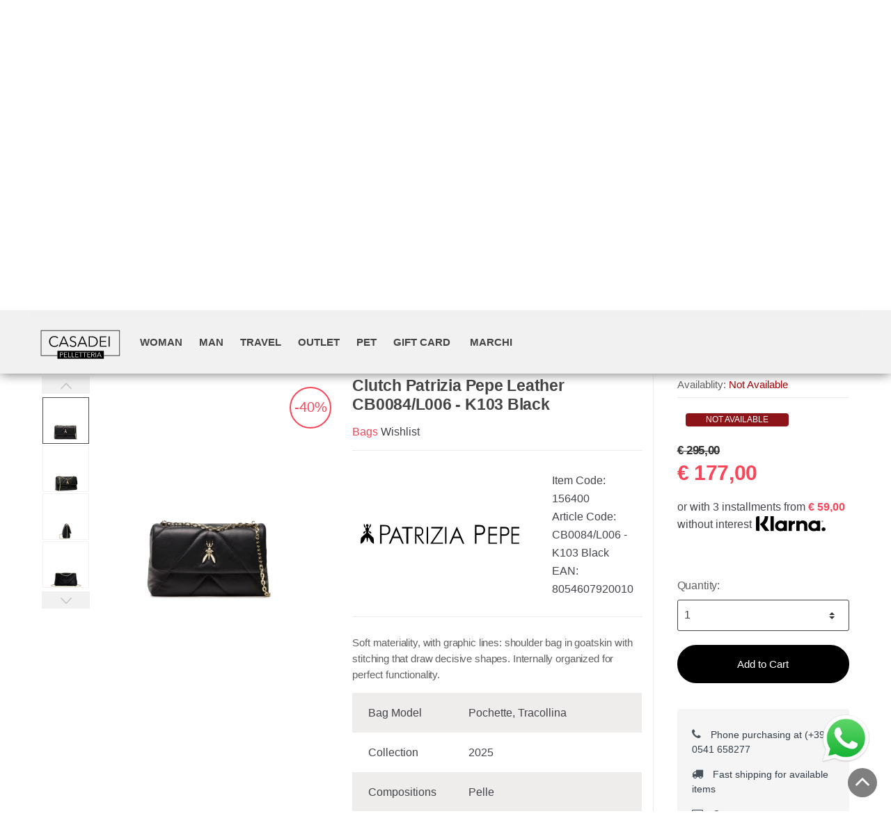

--- FILE ---
content_type: text/html; charset=utf-8
request_url: https://www.pelletteriacasadei.it/en/bags/patrizia-pepe-clutch-patrizia-pepe-leather-cb0084-l006-k103-black-p156400
body_size: 40181
content:


<!DOCTYPE html>
<html lang="en">
<head>
    <title>Sale of leather bags and fashion accessories in Coriano di Rimini - Casadei leather goods</title><meta name="description" content="Wide choice of leather bags on Pelletteria Casadei. Discover our collections of prestigious brands at the most affordable price! Delivery in 24-48 h!" /><meta name="keywords" content="" /><meta name="author" content="Kyuubi.it SellerCentral" /><meta name="copyright" content="Copyright (c) by pelletteriacasadei.it" /><title> Clutch Patrizia Pepe Leather CB0084/L006 - K103 Black Bags - Vendita borse in pelle e accessori moda a Coriano di Rimini - Pelletteria Casadei</title><meta http-equiv="content-language" content="en">
	<meta name="description" content="Shoulder bag in quilted quilted goatskin.    Gold-colored hardware.   Closure with flap and clip ..   Sliding chain shoulder strap with 30/54 cm light    1 inside pocket closed with zip and 1 open pocket    Maxi fly on the flap in protected gold.   Personalized logo lining." >
	<meta name="robots" content="index,follow" >
	<meta property="og:type" content="product" >
	<meta name="prefix" content="https://www.pelletteriacasadei.it/en/bags/clutch-patrizia-pepe-leather-cb0084-l006-k103-black-p156400" >
	<meta property="fb:app_id" content="1203407796684950" >
	<meta property="og:title" content=" Clutch Patrizia Pepe Leather CB0084/L006 - K103 Black Bags - Vendita borse in pelle e accessori moda a Coriano di Rimini - Pelletteria Casadei" >
	<meta property="og:description" content="Shoulder bag in quilted quilted goatskin.    Gold-colored hardware.   Closure with flap and clip ..   Sliding chain shoulder strap with 30/54 cm light    1 inside pocket closed with zip and 1 open pocket    Maxi fly on the flap in protected gold.   Personalized logo lining." >
	<meta property="og:url" content="https://www.pelletteriacasadei.it/en/bags/clutch-patrizia-pepe-leather-cb0084-l006-k103-black-p156400" >
	<meta property="og:image" content="https://mediacore.kyuubi.it/pelletteriacasadei/media/img/2025/1/21/598791-large-clutch-patrizia-pepe-leather-cb0084-l006-k103-black.jpg" >
	<meta property="og:image:type" content="image/jpeg" >
	<meta property="og:image:alt" content=" Clutch Patrizia Pepe Leather CB0084/L006 - K103 Black Bags - Vendita borse in pelle e accessori moda a Coriano di Rimini - Pelletteria Casadei" >
	
    <meta charset="UTF-8">
<meta http-equiv="Content-Type" content="text/html; charset=utf-8" />
<meta http-equiv="X-UA-Compatible" content="IE=edge">
<meta name="viewport" content="width=device-width, initial-scale=1">

<meta name="facebook-domain-verification" content="s9wpp1c66n4ax2a1tz126o7skytoh2" />

<link rel="stylesheet" type="text/css" href="https://mediacore.kyuubi.it/global/vendor/jquery-ui/jquery-ui.min.css" media="all" />
<link rel="stylesheet" type="text/css" href="https://mediacore.kyuubi.it/global/templates/classic/css/bootstrap.min.css" media="all" />
<link rel="stylesheet" type="text/css" href="https://mediacore.kyuubi.it/global/fonts/font-awesome5/css/all.css" media="all" />
<link rel="stylesheet" type="text/css" href="https://mediacore.kyuubi.it/global/templates/classic/css/bootstrap-grid.min.css" media="all" />
<link rel="stylesheet" type="text/css" href="https://mediacore.kyuubi.it/global/templates/classic/css/bootstrap-reboot.min.css" media="all" />
<link rel="stylesheet" type="text/css" href="https://mediacore.kyuubi.it/global/templates/classic/css/font-techmarket.min.css" media="all" />
<link rel="stylesheet" type="text/css" href="https://mediacore.kyuubi.it/global/templates/classic/css/slick.min.css" media="all" />
<link rel="stylesheet" type="text/css" href="https://mediacore.kyuubi.it/global/templates/classic/css/techmarket-font-awesome.css" media="all" />
<link rel="stylesheet" type="text/css" href="https://mediacore.kyuubi.it/global/templates/classic/css/slick-style.css" media="all" />
<link rel="stylesheet" type="text/css" href="https://mediacore.kyuubi.it/global/templates/classic/css/animate.min.css" media="all" />
<link rel="stylesheet" type="text/css" href="https://mediacore.kyuubi.it/global/templates/classic/css/style.min.css" media="all" />
<link rel="stylesheet" type="text/css" href="https://mediacore.kyuubi.it/global/templates/classic/css/colors/is.css" media="all" />

<link rel="stylesheet" type="text/css" href="https://mediacore.kyuubi.it/global/vendor/toastr/toastr.min.css" media="all" />
<link rel="stylesheet" type="text/css" href="https://mediacore.kyuubi.it/global/vendor/lightbox2/css/lightbox.min.css" media="all" />

<link rel="stylesheet" type="text/css" href="https://mediacore.kyuubi.it/global/templates/classic/classic.css?ver=639050335439885538" media="all" />
<link rel="stylesheet" type="text/css" href="https://www.pelletteriacasadei.it/css/custom.css?ver=639050335439885538" media="all" />

<link href='https://fonts.googleapis.com/css?family=Open+Sans:400,300,600,700,700italic,800,800italic,600italic,400italic,300italic' rel='stylesheet' type='text/css'>

<link rel="shortcut icon" href="https://www.pelletteriacasadei.it/favicon.png" type="image/x-icon" />
<meta name="google-site-verification" content="2uKxO2HXRdksZR-5I2_2JtCqCE65wF5AT2ZcOBJF8YE" />
<script type="text/javascript">
    var orderDefault = "order_default";
    var availabilityDefault = 1;
    var s99_filters = { "update_url":false, "categories":[], "attributes":[], "brands":[], "price_range":"", "tags":"", "pagination":1, "search_string":"", "product_id":0, "sorting":orderDefault, "special_price": false, "free_shipping": false, "prompt_delivery": false, "availability": availabilityDefault, "nav_type": "grid", "search_in": "", "only_items" : false};
    var s99_history_filters = [];
    var currentLanguage = "en";
    var websiteurl = "https://www.pelletteriacasadei.it/";
    var google_analytics_website = "pelletteriacasadei.it";
    var google_analytics_code = "G-S0EJR8K197";
    var google_tag_manager_code = "GTM-TFKD3WF";
    var facebook_pixel_id = "1658569627672050";
    var facebook_catalog_id = "827469371260503";
    var trovaprezzi_merchant_key = '';
    var payPalClient = 'Ad98TW9mr8xFUQooLK1CsFbclOF9ugofvX3mo3jsN93xJtln5KIZaFw7hD8M-joEcCQi52PVZsedMvup';
    var searchProductIds = '';
    var currentCartIdentifier = '';
    var userLogged = null;
    var showPopupVar = 'False' == 'True';
    var showSearchDropdown = '' == 'True';
    var siteName = 'PelletteriaCasadei';
    var googleReCaptchaPublicKey = '6LfQBdwZAAAAANx07YJinOqzc8hPTiy3RpRA1s5X';
    var klarnaToken = null;
    var klarnaTmpData = null;
</script>

<script type="text/javascript"> //Il Semaforo vars
    var showCashOnDeliveryPayment = true;
    var userZoneId = null;
    var cartTotal = 0;
    var sizesAvailableManuals = "2902,2931,2998,2999,3208";
</script>

<script>
!function(f,b,e,v,n,t,s)
{if(f.fbq)return;n=f.fbq=function(){n.callMethod?
n.callMethod.apply(n,arguments):n.queue.push(arguments)};
if(!f._fbq)f._fbq=n;n.push=n;n.loaded=!0;n.version='2.0';
n.queue=[];t=b.createElement(e);t.async=!0;
t.src=v;s=b.getElementsByTagName(e)[0];
s.parentNode.insertBefore(t,s)}(window, document,'script',
'https://connect.facebook.net/en_US/fbevents.js');
fbq('init', facebook_pixel_id);
fbq('track', 'PageView');
</script>
<noscript><img height="1" width="1" style="display:none" src="https://www.facebook.com/tr?id=1658569627672050&ev=PageView&noscript=1" /></noscript>
<!-- Google Tag Manager -->
<script>(function(w,d,s,l,i){w[l]=w[l]||[];w[l].push({'gtm.start':
new Date().getTime(),event:'gtm.js'});var f=d.getElementsByTagName(s)[0],
j=d.createElement(s),dl=l!='dataLayer'?'&l='+l:'';j.async=true;j.src=
'https://www.googletagmanager.com/gtm.js?id='+i+dl;f.parentNode.insertBefore(j,f);
})(window,document,'script','dataLayer',google_tag_manager_code);</script>
<!-- End Google Tag Manager -->
<!-- Global site tag (gtag.js) - Google Analytics -->
<script async src="https://www.googletagmanager.com/gtag/js?id=G-S0EJR8K197"></script>
<script>
    window.dataLayer = window.dataLayer || [];
    function gtag(){dataLayer.push(arguments);}
    gtag('js', new Date());

    gtag('config', google_analytics_code);
    gtag('config', google_tag_manager_code);
</script>


    <script type="application/ld&#x2B;json">
        [{ "@context":"https://schema.org/", "@type":"Product" , "name":" Clutch Patrizia Pepe Leather CB0084/L006 - K103 Black","image":["https://mediacore.kyuubi.it/pelletteriacasadei/media/img/2025/1/21/598791-large-clutch-patrizia-pepe-leather-cb0084-l006-k103-black.jpg","https://mediacore.kyuubi.it/pelletteriacasadei/media/img/2021/3/17/197053-large-clutch-patrizia-pepe-leather-cb0084-l006-k103-black.jpg","https://mediacore.kyuubi.it/pelletteriacasadei/media/img/2021/3/17/197055-large-clutch-patrizia-pepe-leather-cb0084-l006-k103-black.jpg","https://mediacore.kyuubi.it/pelletteriacasadei/media/img/2021/3/17/197056-large-clutch-patrizia-pepe-leather-cb0084-l006-k103-black.jpg","https://mediacore.kyuubi.it/pelletteriacasadei/media/img/2021/3/17/197057-large-clutch-patrizia-pepe-leather-cb0084-l006-k103-black.jpg","https://mediacore.kyuubi.it/pelletteriacasadei/media/img/2021/3/17/197058-large-clutch-patrizia-pepe-leather-cb0084-l006-k103-black.jpg"],"description":"Shoulder bag in quilted quilted goatskin.    Gold-colored hardware.   Closure with flap and clip ..   Sliding chain shoulder strap with 30/54 cm light    1 inside pocket closed with zip and 1 open pocket    Maxi fly on the flap in protected gold.   Personalized logo lining.","review":"","mpn":"8054607920010","ean":"8054607920010","upc":"","sku":"CB0084/L006 - K103 Black","brand":{"name":"PATRIZIA PEPE","image":"https://mediacore.kyuubi.it/pelletteriacasadei/media/image/brands/3244.jpg","url":"https://www.pelletteriacasadei.it/en/patrizia-pepe/b3244"},"offers":{"type":"Offer","priceCurrency":"EUR","price":"177","url":"https://www.pelletteriacasadei.it/en/bags/clutch-patrizia-pepe-leather-cb0084-l006-k103-black-p156400","priceValidUntil":"2026-07-26","itemCondition":"NewCondition","availability":"http://schema.org/OutOfStock","seller":{"type":"Organization","name":"PelletteriaCasadei"}} },{ "@context":"https://schema.org/", "@type":"BreadcrumbList" , "itemListElement":[{"type":"ListItem","position":1,"name":"Home","item":"https://www.pelletteriacasadei.it/en/"},{"type":"ListItem","position":2,"name":"Woman","item":"https://www.pelletteriacasadei.it/en/woman/c1551"},{"type":"ListItem","position":3,"name":"Bags","item":"https://www.pelletteriacasadei.it/en/bags/c1560"},{"type":"ListItem","position":4,"name":"PATRIZIA PEPE","item":"https://www.pelletteriacasadei.it/en/patrizia-pepe/b3244"},{"type":"ListItem","position":5,"name":" Clutch Patrizia Pepe Leather CB0084/L006 - K103 Black","item":"https://www.pelletteriacasadei.it/en/bags/clutch-patrizia-pepe-leather-cb0084-l006-k103-black-p156400"}] },{ "@context":"https://schema.org/", "@type":"Brand" , "name":"PATRIZIA PEPE","image":"https://mediacore.kyuubi.it/pelletteriacasadei/media/image/brands/3244.jpg","url":"https://www.pelletteriacasadei.it/en/patrizia-pepe/b3244" }]
    </script>
</head>
<body class="woocommerce-active can-uppercase full-width extended single-product" data-area="product" data-current-lang="en" data-id="156400" data-parameters="">
    <!-- Google Tag Manager (noscript) -->
<noscript><iframe src="https://www.googletagmanager.com/ns.html?id=GTM-TFKD3WF" height="0" width="0" style="display:none;visibility:hidden"></iframe></noscript>
<!-- End Google Tag Manager (noscript) -->
<div id="page" class="hfeed site">
    <div class="col-md-12 banner-top-promo"> valid on non-sale products -</div>
    <div class="top-bar top-bar-v2">
        <div class="col-full">
            <ul id="menu-top-bar-left" class="nav menu-top-bar-left">
    <li class="menu-item animate-dropdown">
        <a href="#">Call us at (+39) 0541 658277</a>
    </li>
</ul>
            <!-- .nav -->
            <ul id="menu-top-bar-right" class="nav menu-top-bar-right">
                <li class="menu-item">
                    <a href="https://www.pelletteriacasadei.it/en/contact-us/p2"><i class="fa fa-envelope-o"></i> Contact us</a>
                </li>
                <li class="menu-item">
                    <a title="Il mio Pannello" href="https://www.pelletteriacasadei.it/en/mypanel/"><i class="fa fa-dashboard"></i> My Panel</a>
                </li>
                <li class="menu-item">
                    <a href="https://www.pelletteriacasadei.it/en/login/"><i class="fa fa-user"></i> Login</a>
                </li>
                <li class="menu-item">
                    <ul class="flags">
                        <li><a href="javascript:;" onclick="changeLanguage('it')"><img src="https://www.pelletteriacasadei.it/images/flags/it.png" width="20px" alt="it" /></a></li><li><a href="javascript:;" onclick="changeLanguage('en')"><img src="https://www.pelletteriacasadei.it/images/flags/en.png" width="20px" alt="to do: en" /></a></li>
                    </ul>
                    <!-- .dropdown-menu -->
                </li>
            </ul>
            <!-- .nav -->
        </div>
        <!-- .col-full -->
    </div>
    <!-- .top-bar-v2 -->
    <header id="masthead" class="site-header header-v2" style="background-image: none; ">
        <div class="col-full desktop-only">
            <div class="row">
                <div class="site-branding">
                    <a href="/en/" class="custom-logo-link" rel="home">
                        <svg version="1.1" id="header_logo" xmlns="http://www.w3.org/2000/svg" xmlns:xlink="http://www.w3.org/1999/xlink" x="0px" y="0px" viewBox="0 0 396.9 198.4" style="enable-background:new 0 0 396.9 198.4;" xml:space="preserve">
                            <g>
                                <g>
                                    <path d="M112.2,99c-2.8,4.2-8.2,7.8-15.7,7.8c-12.7,0-21.9-9.3-21.9-22.1s9.4-22.1,21.9-22.1c6.2,0,12,2.6,15,6.6l-3.6,2.6
                                        c-1.8-2.7-6-5.5-11.3-5.5c-10.9,0-17.4,8.5-17.4,18.3s6.6,18.3,17.4,18.3c4.8,0,9.4-1.9,12.3-6.2L112.2,99z"></path>
                                    <path d="M118.5,105.8h-4.7l18.2-42h4.2l18,42h-4.7l-4.6-11h-21.7L118.5,105.8z M124.7,90.8h18.5L134,68.5L124.7,90.8z"></path>
                                    <path d="M180.7,70.6c-1.8-2.6-4.7-4.2-8.7-4.2c-4.2,0-9,2.5-9,7.9c0,5.3,4.4,6.7,9.1,8.2c5.9,2,12.5,3.9,12.5,12.3
                                        s-7.1,12.1-13.7,12.1c-5.1,0-10.2-2.1-13.2-6.2l3.7-2.7c1.8,3,5.2,5.3,9.6,5.3c4.3,0,9.3-2.7,9.3-8.1c0-5.9-4.9-7.4-10.3-9
                                        c-5.6-1.7-11.3-4.2-11.3-11.7c0-8.1,7.2-11.6,13.4-11.6c5.6,0,9.8,2.4,11.9,5.1L180.7,70.6z"></path>
                                    <path d="M193.5,105.8h-4.7l18.2-42h4.2l18,42h-4.7l-4.6-11h-21.7L193.5,105.8z M199.7,90.8h18.5L209,68.5L199.7,90.8z"></path>
                                    <path d="M235.4,63.8h13.9c10.5,0,22.1,7,22.1,21c0,14-11.6,21-22.1,21h-13.9V63.8z M239.6,102h8.5c12.6,0,18.7-8.5,18.7-17.2
                                        s-6.1-17.2-18.7-17.2h-8.5V102z"></path>
                                    <path d="M284.5,102H307v3.8h-26.8v-42h26v3.8h-21.8v14.5h20.3v3.7h-20.3V102z"></path>
                                    <path d="M319.7,105.8h-4.3v-42h4.3V105.8z"></path>
                                </g>
                                <polygon points="296.1,155.5 108.3,155.5 108.3,141.9 108.3,122.7 296.1,122.7    "></polygon>
                                <g>
                                    <path class="st0" d="M118.9,128.8h5.6c4,0,6.7,1.7,6.7,5.3c0,3.6-2.7,5.3-6.8,5.3h-3.5v9.2h-2V128.8z M120.9,137.7h3.4
                                        c3.1,0,4.9-1.3,4.9-3.6c0-2.4-1.8-3.6-4.9-3.6h-3.4V137.7z"></path>
                                    <path class="st0" d="M137.2,146.8h10.7v1.8h-12.7v-19.8h12.3v1.8h-10.3v6.8h9.6v1.8h-9.6V146.8z"></path>
                                    <path class="st0" d="M153.9,146.8h9.3v1.8h-11.3v-19.8h2V146.8z"></path>
                                    <path class="st0" d="M168.2,146.8h9.3v1.8h-11.3v-19.8h2V146.8z"></path>
                                    <path class="st0" d="M182.6,146.8h10.7v1.8h-12.7v-19.8h12.3v1.8h-10.3v6.8h9.6v1.8h-9.6V146.8z"></path>
                                    <path class="st0" d="M203.6,148.6h-2v-18h-6.7v-1.8h15.4v1.8h-6.7V148.6z"></path>
                                    <path class="st0" d="M219.6,148.6h-2v-18h-6.7v-1.8h15.4v1.8h-6.7V148.6z"></path>
                                    <path class="st0" d="M231.3,146.8h10.7v1.8h-12.7v-19.8h12.3v1.8h-10.3v6.8h9.6v1.8h-9.6V146.8z"></path>
                                    <path class="st0" d="M247.9,148.6h-2v-19.8h5.8c3.9,0,6.8,1.4,6.8,5.3c0,2.9-2.2,4.8-5.1,5.1l5.8,9.4h-2.5l-5.5-9.3h-3.4V148.6z
                                         M247.9,137.6h3.5c3.2,0,5.1-1.2,5.1-3.5c0-2.6-2-3.6-5-3.6h-3.6V137.6z"></path>
                                    <path class="st0" d="M264.8,148.6h-2v-19.8h2V148.6z"></path>
                                    <path class="st0" d="M269.9,148.6h-2.2l8.6-19.8h2l8.5,19.8h-2.2l-2.2-5.2h-10.3L269.9,148.6z M272.9,141.6h8.8l-4.4-10.5
                                        L272.9,141.6z"></path>
                                </g>
                                <polygon points="360.7,142.9 296.2,142.9 296.2,140.9 358.7,140.9 358.7,41.1 43.3,41.1 43.3,140.9 108.7,140.9 108.7,142.9 
                                    41.3,142.9 41.3,39.1 360.7,39.1     "></polygon>
                            </g>
                        </svg>
                    </a>
                    <!-- /.custom-logo-link -->
                </div>
                <!-- /.site-branding -->
                <!-- ============================================================= End Header Logo ============================================================= -->
                <!-- .departments-menu -->
                <form id="s99_search_form" class="navbar-search s99_search_form" method="get" autocomplete="off" action="https://www.pelletteriacasadei.it/en/s/">
                    <label class="sr-only screen-reader-text" for="search">Search for products</label>
                    <div class="input-group s99_hidden_search_values">
                            <input type="text" id="search" class="form-control search-field product-search-field s99_search_string" dir="ltr" value="" placeholder='Search for products' />
                            <input type="hidden" value="" name="search_string" class="hidden_search_string" />
                            <input type="hidden" value="" name="categories" class="hidden_categories" />
                            <input type="hidden" value="" name="search_in" class="hidden_search_in" />
                            <div class="input-group-addon search-categories popover-header">
                                <select class="product_cat"></select>
                            </div>
                        <!-- .input-group-addon -->
                        <div class="input-group-btn input-group-append">
                            <button type="submit" class="btn btn-primary">
                                <i class="fa fa-search"></i>
                                <span class="search-btn">Search</span>
                            </button>
                        </div>
                        <!-- .input-group-btn -->
                    </div>
                    <!-- .input-group -->
                </form>
                <!-- .navbar-search -->
                <ul class="header-wishlist nav navbar-nav">
                    <li class="nav-item">
                        <a href="https://www.pelletteriacasadei.it/en/mypanel/?section=wishlist" class="nav-link">
                            <i class="tm tm-favorites"></i>
                        </a>
                    </li>
                </ul>
                <!-- .header-wishlist -->
                <ul id="site-header-cart" class="site-header-cart menu">
                    <li class="animate-dropdown dropdown ">
                        <a class="cart-contents" href="https://www.pelletteriacasadei.it/en/" data-toggle="dropdown" title="View your shopping cart">
                            <i class="fal fa-shopping-cart"></i>
                            <span id="s99_cart_count" class="count">0</span>
                            <span class="amount">
                                <span class="price-label">Cart</span><span id="s99_cart_total_price" class="amount">€ 0.00</span></span>
                        </a>
                        <ul class="dropdown-menu dropdown-menu-mini-cart">
                            <li>
                                <div class="widget woocommerce widget_shopping_cart">
                                    <div class="widget_shopping_cart_content">
                                        <ul id="s99_mini_cart_items" class="woocommerce-mini-cart cart_list product_list_widget">
                                            
                                        </ul>
                                        <!-- .cart_list -->
                                        <p class="woocommerce-mini-cart__total total">
                                            <strong>Subtotal:</strong>
                                            <span class="woocommerce-Price-amount amount"><span id="s99_cart_total_price_clone" class="amount">€ 0.00</span></span>
                                        </p>
                                        <p class="woocommerce-mini-cart__buttons buttons">
                                            <a href="https://www.pelletteriacasadei.it/en/cart/" class="button wc-forward">View Cart</a>
                                        </p>
                                    </div>
                                    <!-- .widget_shopping_cart_content -->
                                </div>
                                <!-- .widget_shopping_cart -->
                            </li>
                        </ul>
                        <!-- .dropdown-menu-mini-cart -->
                    </li>
                </ul>
                <!-- .site-header-cart -->
            </div>
            <!-- /.row -->
            <div class="techmarket-sticky-wrap">
                <div class="row">
                    <a href="/" class="custom-logo-link-sticky" rel="home">
    <svg version="1.1" id="header_logo_sticky" xmlns="http://www.w3.org/2000/svg" xmlns:xlink="http://www.w3.org/1999/xlink" x="0px" y="0px" viewBox="0 0 396.9 198.4" style="enable-background:new 0 0 396.9 198.4;" xml:space="preserve">
        <g>
            <g>
                <path d="M112.2,99c-2.8,4.2-8.2,7.8-15.7,7.8c-12.7,0-21.9-9.3-21.9-22.1s9.4-22.1,21.9-22.1c6.2,0,12,2.6,15,6.6l-3.6,2.6
                    c-1.8-2.7-6-5.5-11.3-5.5c-10.9,0-17.4,8.5-17.4,18.3s6.6,18.3,17.4,18.3c4.8,0,9.4-1.9,12.3-6.2L112.2,99z"></path>
                <path d="M118.5,105.8h-4.7l18.2-42h4.2l18,42h-4.7l-4.6-11h-21.7L118.5,105.8z M124.7,90.8h18.5L134,68.5L124.7,90.8z"></path>
                <path d="M180.7,70.6c-1.8-2.6-4.7-4.2-8.7-4.2c-4.2,0-9,2.5-9,7.9c0,5.3,4.4,6.7,9.1,8.2c5.9,2,12.5,3.9,12.5,12.3
                    s-7.1,12.1-13.7,12.1c-5.1,0-10.2-2.1-13.2-6.2l3.7-2.7c1.8,3,5.2,5.3,9.6,5.3c4.3,0,9.3-2.7,9.3-8.1c0-5.9-4.9-7.4-10.3-9
                    c-5.6-1.7-11.3-4.2-11.3-11.7c0-8.1,7.2-11.6,13.4-11.6c5.6,0,9.8,2.4,11.9,5.1L180.7,70.6z"></path>
                <path d="M193.5,105.8h-4.7l18.2-42h4.2l18,42h-4.7l-4.6-11h-21.7L193.5,105.8z M199.7,90.8h18.5L209,68.5L199.7,90.8z"></path>
                <path d="M235.4,63.8h13.9c10.5,0,22.1,7,22.1,21c0,14-11.6,21-22.1,21h-13.9V63.8z M239.6,102h8.5c12.6,0,18.7-8.5,18.7-17.2
                    s-6.1-17.2-18.7-17.2h-8.5V102z"></path>
                <path d="M284.5,102H307v3.8h-26.8v-42h26v3.8h-21.8v14.5h20.3v3.7h-20.3V102z"></path>
                <path d="M319.7,105.8h-4.3v-42h4.3V105.8z"></path>
            </g>
            <polygon points="296.1,155.5 108.3,155.5 108.3,141.9 108.3,122.7 296.1,122.7    "></polygon>
            <g>
                <path class="st0" d="M118.9,128.8h5.6c4,0,6.7,1.7,6.7,5.3c0,3.6-2.7,5.3-6.8,5.3h-3.5v9.2h-2V128.8z M120.9,137.7h3.4
                    c3.1,0,4.9-1.3,4.9-3.6c0-2.4-1.8-3.6-4.9-3.6h-3.4V137.7z"></path>
                <path class="st0" d="M137.2,146.8h10.7v1.8h-12.7v-19.8h12.3v1.8h-10.3v6.8h9.6v1.8h-9.6V146.8z"></path>
                <path class="st0" d="M153.9,146.8h9.3v1.8h-11.3v-19.8h2V146.8z"></path>
                <path class="st0" d="M168.2,146.8h9.3v1.8h-11.3v-19.8h2V146.8z"></path>
                <path class="st0" d="M182.6,146.8h10.7v1.8h-12.7v-19.8h12.3v1.8h-10.3v6.8h9.6v1.8h-9.6V146.8z"></path>
                <path class="st0" d="M203.6,148.6h-2v-18h-6.7v-1.8h15.4v1.8h-6.7V148.6z"></path>
                <path class="st0" d="M219.6,148.6h-2v-18h-6.7v-1.8h15.4v1.8h-6.7V148.6z"></path>
                <path class="st0" d="M231.3,146.8h10.7v1.8h-12.7v-19.8h12.3v1.8h-10.3v6.8h9.6v1.8h-9.6V146.8z"></path>
                <path class="st0" d="M247.9,148.6h-2v-19.8h5.8c3.9,0,6.8,1.4,6.8,5.3c0,2.9-2.2,4.8-5.1,5.1l5.8,9.4h-2.5l-5.5-9.3h-3.4V148.6z
                     M247.9,137.6h3.5c3.2,0,5.1-1.2,5.1-3.5c0-2.6-2-3.6-5-3.6h-3.6V137.6z"></path>
                <path class="st0" d="M264.8,148.6h-2v-19.8h2V148.6z"></path>
                <path class="st0" d="M269.9,148.6h-2.2l8.6-19.8h2l8.5,19.8h-2.2l-2.2-5.2h-10.3L269.9,148.6z M272.9,141.6h8.8l-4.4-10.5
                    L272.9,141.6z"></path>
            </g>
            <polygon points="360.7,142.9 296.2,142.9 296.2,140.9 358.7,140.9 358.7,41.1 43.3,41.1 43.3,140.9 108.7,140.9 108.7,142.9 
                41.3,142.9 41.3,39.1 360.7,39.1     "></polygon>
        </g>
    </svg>
</a>
<nav id="navbar-primary" class="navbar-primary" aria-label="Navbar Primary" data-nav="flex-menu">
    <ul id="menu-primary-menu" class="nav yamm">
        <li class="s99_main menu-item menu-item-has-children animate-dropdown">
    <a title="Woman" class="s99_special_href " aria-haspopup="true" data-key="1551" data-filter="category_id" data-maintain="false" href="https://www.pelletteriacasadei.it/en/woman/c1551" itemprop="category">Woman</a> <!-- data-toggle="dropdown" -->
    <ul role="menu" class=" dropdown-menu">
    <li class="menu-item animate-dropdown">
    <a class="s99_special_href" data-key="1560" data-filter="category_id" data-maintain="false" href="https://www.pelletteriacasadei.it/en/bags/c1560" itemprop="category">Bags</a>
    
</li><li class="menu-item animate-dropdown">
    <a class="s99_special_href" data-key="1596" data-filter="category_id" data-maintain="false" href="https://www.pelletteriacasadei.it/en/new-arrivals/c1596" itemprop="category">New Arrivals</a>
    
</li><li class="menu-item animate-dropdown">
    <a class="s99_special_href" data-key="1559" data-filter="category_id" data-maintain="false" href="https://www.pelletteriacasadei.it/en/geo-collection/c1559" itemprop="category">Geo Collection</a>
    
</li><li class="menu-item animate-dropdown">
    <a class="s99_special_href" data-key="1562" data-filter="category_id" data-maintain="false" href="https://www.pelletteriacasadei.it/en/wallets/c1562" itemprop="category">Wallets</a>
    
</li><li class="menu-item animate-dropdown">
    <a class="s99_special_href" data-key="1557" data-filter="category_id" data-maintain="false" href="https://www.pelletteriacasadei.it/en/shoes/c1557" itemprop="category">Shoes</a>
    
</li><li class="menu-item animate-dropdown">
    <a class="s99_special_href" data-key="1563" data-filter="category_id" data-maintain="false" href="https://www.pelletteriacasadei.it/en/textile/c1563" itemprop="category">Textile</a>
    
</li><li class="menu-item animate-dropdown">
    <a class="s99_special_href" data-key="1561" data-filter="category_id" data-maintain="false" href="https://www.pelletteriacasadei.it/en/keyrings-small-leather-goods-umbrella/c1561" itemprop="category">Keyrings / Small leather goods / Umbrella</a>
    
</li><li class="menu-item animate-dropdown">
    <a class="s99_special_href" data-key="5157" data-filter="category_id" data-maintain="false" href="https://www.pelletteriacasadei.it/en/belts/c5157" itemprop="category">Belts</a>
    
</li>
</ul>
</li><li class="s99_main menu-item menu-item-has-children animate-dropdown">
    <a title="Man" class="s99_special_href " aria-haspopup="true" data-key="1555" data-filter="category_id" data-maintain="false" href="https://www.pelletteriacasadei.it/en/man/c1555" itemprop="category">Man</a> <!-- data-toggle="dropdown" -->
    <ul role="menu" class=" dropdown-menu">
    <li class="menu-item animate-dropdown">
    <a class="s99_special_href" data-key="1567" data-filter="category_id" data-maintain="false" href="https://www.pelletteriacasadei.it/en/folders-backpacks/c1567" itemprop="category">Folders / Backpacks</a>
    
</li><li class="menu-item animate-dropdown">
    <a class="s99_special_href" data-key="1565" data-filter="category_id" data-maintain="false" href="https://www.pelletteriacasadei.it/en/shoulder-bags-pouches/c1565" itemprop="category">Shoulder Bags / Pouches</a>
    
</li><li class="menu-item animate-dropdown">
    <a class="s99_special_href" data-key="1566" data-filter="category_id" data-maintain="false" href="https://www.pelletteriacasadei.it/en/wallets/c1566" itemprop="category">Wallets</a>
    
</li><li class="menu-item animate-dropdown">
    <a class="s99_special_href" data-key="3274" data-filter="category_id" data-maintain="false" href="https://www.pelletteriacasadei.it/en/wallet-alviero-martini-1-classe/c3274" itemprop="category">Wallet Alviero Martini 1°Classe</a>
    
</li><li class="menu-item animate-dropdown">
    <a class="s99_special_href" data-key="1570" data-filter="category_id" data-maintain="false" href="https://www.pelletteriacasadei.it/en/belts/c1570" itemprop="category">Belts</a>
    
</li><li class="menu-item animate-dropdown">
    <a class="s99_special_href" data-key="1568" data-filter="category_id" data-maintain="false" href="https://www.pelletteriacasadei.it/en/keychains/c1568" itemprop="category">Keychains</a>
    
</li><li class="menu-item animate-dropdown">
    <a class="s99_special_href" data-key="5158" data-filter="category_id" data-maintain="false" href="https://www.pelletteriacasadei.it/en/textile/c5158" itemprop="category">Textile</a>
    
</li>
</ul>
</li><li class="s99_main menu-item menu-item-has-children animate-dropdown">
    <a title="Travel" class="s99_special_href " aria-haspopup="true" data-key="1556" data-filter="category_id" data-maintain="false" href="https://www.pelletteriacasadei.it/en/travel/c1556" itemprop="category">Travel</a> <!-- data-toggle="dropdown" -->
    <ul role="menu" class=" dropdown-menu">
    <li class="menu-item animate-dropdown">
    <a class="s99_special_href" data-key="2361" data-filter="category_id" data-maintain="false" href="https://www.pelletteriacasadei.it/en/backpacks-bags/c2361" itemprop="category">Backpacks / Bags</a>
    
</li><li class="menu-item animate-dropdown">
    <a class="s99_special_href" data-key="1573" data-filter="category_id" data-maintain="false" href="https://www.pelletteriacasadei.it/en/trolley/c1573" itemprop="category">trolley</a>
    
</li><li class="menu-item animate-dropdown">
    <a class="s99_special_href" data-key="1571" data-filter="category_id" data-maintain="false" href="https://www.pelletteriacasadei.it/en/travel-accessories/c1571" itemprop="category">Travel accessories</a>
    
</li>
</ul>
</li><li class="s99_main menu-item menu-item-has-children animate-dropdown">
    <a title="Outlet" class="s99_special_href " aria-haspopup="true" data-key="1554" data-filter="category_id" data-maintain="false" href="https://www.pelletteriacasadei.it/en/outlet/c1554" itemprop="category">Outlet</a> <!-- data-toggle="dropdown" -->
    <ul role="menu" class=" dropdown-menu">
    <li class="menu-item animate-dropdown">
    <a class="s99_special_href" data-key="1579" data-filter="category_id" data-maintain="false" href="https://www.pelletteriacasadei.it/en/bags/c1579" itemprop="category">Bags</a>
    
</li><li class="menu-item animate-dropdown">
    <a class="s99_special_href" data-key="1578" data-filter="category_id" data-maintain="false" href="https://www.pelletteriacasadei.it/en/shoes/c1578" itemprop="category">Shoes</a>
    
</li><li class="menu-item animate-dropdown">
    <a class="s99_special_href" data-key="1577" data-filter="category_id" data-maintain="false" href="https://www.pelletteriacasadei.it/en/wallets/c1577" itemprop="category">Wallets</a>
    
</li>
</ul>
</li><li class="s99_main menu-item menu-item-has-children animate-dropdown">
    <a title="Pet" class="s99_special_href " aria-haspopup="true" data-key="5331" data-filter="category_id" data-maintain="false" href="https://www.pelletteriacasadei.it/en/pet/c5331" itemprop="category">Pet</a> <!-- data-toggle="dropdown" -->
    <ul role="menu" class=" dropdown-menu">
    <li class="menu-item animate-dropdown">
    <a class="s99_special_href" data-key="5332" data-filter="category_id" data-maintain="false" href="https://www.pelletteriacasadei.it/en/collar-harness/c5332" itemprop="category">Collar / Harness</a>
    
</li><li class="menu-item animate-dropdown">
    <a class="s99_special_href" data-key="5333" data-filter="category_id" data-maintain="false" href="https://www.pelletteriacasadei.it/en/leash/c5333" itemprop="category">Leash</a>
    
</li><li class="menu-item animate-dropdown">
    <a class="s99_special_href" data-key="5334" data-filter="category_id" data-maintain="false" href="https://www.pelletteriacasadei.it/en/sit/c5334" itemprop="category">Sit</a>
    
</li><li class="menu-item animate-dropdown">
    <a class="s99_special_href" data-key="5335" data-filter="category_id" data-maintain="false" href="https://www.pelletteriacasadei.it/en/clothing/c5335" itemprop="category">Clothing</a>
    
</li><li class="menu-item animate-dropdown">
    <a class="s99_special_href" data-key="5336" data-filter="category_id" data-maintain="false" href="https://www.pelletteriacasadei.it/en/accessories/c5336" itemprop="category">Accessories</a>
    
</li><li class="menu-item animate-dropdown">
    <a class="s99_special_href" data-key="5337" data-filter="category_id" data-maintain="false" href="https://www.pelletteriacasadei.it/en/carrier/c5337" itemprop="category">Carrier</a>
    
</li>
</ul>
</li><li class="s99_main menu-item menu-item-has-children animate-dropdown">
    <a title="Gift Card" class="s99_special_href " aria-haspopup="true" data-key="3339" data-filter="category_id" data-maintain="false" href="https://www.pelletteriacasadei.it/en/gift-card/c3339" itemprop="category">Gift Card</a> <!-- data-toggle="dropdown" -->
    
</li>
        <li class="s99_main menu-item animate-dropdown">
            <a title="marchi" class="s99_special_href " aria-haspopup="true" data-key="{#item_id#}" data-filter="" data-maintain="false" href="/it/marchi/p1">MARCHI</a>
        </li>
    </ul>
</nav>
                </div>
                <!-- /.row -->
            </div>
            <!-- .techmarket-sticky-wrap -->
        </div>
        <!-- .col-full -->
        <div class="col-full handheld-only">
            <div class="handheld-header">
                <div class="row">
                    <div class="site-branding">
                        <a href="/" class="custom-logo-link" rel="home">
                            <svg version="1.1" id="responsive_logo" xmlns="http://www.w3.org/2000/svg" xmlns:xlink="http://www.w3.org/1999/xlink" x="0px" y="0px" viewBox="0 0 396.9 198.4" style="enable-background:new 0 0 396.9 198.4;" xml:space="preserve">
                                <g>
                                    <g>
                                        <path d="M112.2,99c-2.8,4.2-8.2,7.8-15.7,7.8c-12.7,0-21.9-9.3-21.9-22.1s9.4-22.1,21.9-22.1c6.2,0,12,2.6,15,6.6l-3.6,2.6
                                            c-1.8-2.7-6-5.5-11.3-5.5c-10.9,0-17.4,8.5-17.4,18.3s6.6,18.3,17.4,18.3c4.8,0,9.4-1.9,12.3-6.2L112.2,99z"></path>
                                        <path d="M118.5,105.8h-4.7l18.2-42h4.2l18,42h-4.7l-4.6-11h-21.7L118.5,105.8z M124.7,90.8h18.5L134,68.5L124.7,90.8z"></path>
                                        <path d="M180.7,70.6c-1.8-2.6-4.7-4.2-8.7-4.2c-4.2,0-9,2.5-9,7.9c0,5.3,4.4,6.7,9.1,8.2c5.9,2,12.5,3.9,12.5,12.3
                                            s-7.1,12.1-13.7,12.1c-5.1,0-10.2-2.1-13.2-6.2l3.7-2.7c1.8,3,5.2,5.3,9.6,5.3c4.3,0,9.3-2.7,9.3-8.1c0-5.9-4.9-7.4-10.3-9
                                            c-5.6-1.7-11.3-4.2-11.3-11.7c0-8.1,7.2-11.6,13.4-11.6c5.6,0,9.8,2.4,11.9,5.1L180.7,70.6z"></path>
                                        <path d="M193.5,105.8h-4.7l18.2-42h4.2l18,42h-4.7l-4.6-11h-21.7L193.5,105.8z M199.7,90.8h18.5L209,68.5L199.7,90.8z"></path>
                                        <path d="M235.4,63.8h13.9c10.5,0,22.1,7,22.1,21c0,14-11.6,21-22.1,21h-13.9V63.8z M239.6,102h8.5c12.6,0,18.7-8.5,18.7-17.2
                                            s-6.1-17.2-18.7-17.2h-8.5V102z"></path>
                                        <path d="M284.5,102H307v3.8h-26.8v-42h26v3.8h-21.8v14.5h20.3v3.7h-20.3V102z"></path>
                                        <path d="M319.7,105.8h-4.3v-42h4.3V105.8z"></path>
                                    </g>
                                    <polygon points="296.1,155.5 108.3,155.5 108.3,141.9 108.3,122.7 296.1,122.7    "></polygon>
                                    <g>
                                        <path class="st0" d="M118.9,128.8h5.6c4,0,6.7,1.7,6.7,5.3c0,3.6-2.7,5.3-6.8,5.3h-3.5v9.2h-2V128.8z M120.9,137.7h3.4
                                            c3.1,0,4.9-1.3,4.9-3.6c0-2.4-1.8-3.6-4.9-3.6h-3.4V137.7z"></path>
                                        <path class="st0" d="M137.2,146.8h10.7v1.8h-12.7v-19.8h12.3v1.8h-10.3v6.8h9.6v1.8h-9.6V146.8z"></path>
                                        <path class="st0" d="M153.9,146.8h9.3v1.8h-11.3v-19.8h2V146.8z"></path>
                                        <path class="st0" d="M168.2,146.8h9.3v1.8h-11.3v-19.8h2V146.8z"></path>
                                        <path class="st0" d="M182.6,146.8h10.7v1.8h-12.7v-19.8h12.3v1.8h-10.3v6.8h9.6v1.8h-9.6V146.8z"></path>
                                        <path class="st0" d="M203.6,148.6h-2v-18h-6.7v-1.8h15.4v1.8h-6.7V148.6z"></path>
                                        <path class="st0" d="M219.6,148.6h-2v-18h-6.7v-1.8h15.4v1.8h-6.7V148.6z"></path>
                                        <path class="st0" d="M231.3,146.8h10.7v1.8h-12.7v-19.8h12.3v1.8h-10.3v6.8h9.6v1.8h-9.6V146.8z"></path>
                                        <path class="st0" d="M247.9,148.6h-2v-19.8h5.8c3.9,0,6.8,1.4,6.8,5.3c0,2.9-2.2,4.8-5.1,5.1l5.8,9.4h-2.5l-5.5-9.3h-3.4V148.6z
                                             M247.9,137.6h3.5c3.2,0,5.1-1.2,5.1-3.5c0-2.6-2-3.6-5-3.6h-3.6V137.6z"></path>
                                        <path class="st0" d="M264.8,148.6h-2v-19.8h2V148.6z"></path>
                                        <path class="st0" d="M269.9,148.6h-2.2l8.6-19.8h2l8.5,19.8h-2.2l-2.2-5.2h-10.3L269.9,148.6z M272.9,141.6h8.8l-4.4-10.5
                                            L272.9,141.6z"></path>
                                    </g>
                                    <polygon points="360.7,142.9 296.2,142.9 296.2,140.9 358.7,140.9 358.7,41.1 43.3,41.1 43.3,140.9 108.7,140.9 108.7,142.9 
                                        41.3,142.9 41.3,39.1 360.7,39.1     "></polygon>
                                </g>
                            </svg>
                        </a>
                        <!-- /.custom-logo-link -->
                    </div>
                    <!-- /.site-branding -->
                    <!-- ============================================================= End Header Logo ============================================================= -->
                    <div class="handheld-header-links">
                        <ul class="columns-3">
                            <li class="my-account">
                                <a href="https://www.pelletteriacasadei.it/en/mypanel/" class="has-icon">
                                    <i class="tm tm-login-register"></i>
                                </a>
                            </li>
                            <li class="wishlist">
                                <a href="https://www.pelletteriacasadei.it/en/mypanel/?section=wishlist" class="has-icon">
                                    <i class="tm tm-favorites"></i>
                                </a>
                            </li>
                        </ul>
                        <!-- .columns-3 -->
                    </div>
                    <!-- .handheld-header-links -->
                </div>
                <!-- /.row -->
                <div class="techmarket-sticky-wrap">
                    <div class="row">
                        <nav id="handheld-navigation" class="handheld-navigation" aria-label="Handheld Navigation">
    <button class="btn navbar-toggler" type="button">
        <i class="tm tm-departments-thin"></i>
        <span>Menu</span>
    </button>
    <div class="handheld-navigation-menu">
        <span class="tmhm-close">Close</span>
        <ul id="menu-departments-menu-1" class="nav">
            <li class="highlight menu-item animate-dropdown s99_responsive_language">
                <ul class="flags">
                    <li><a href="javascript:;" onclick="changeLanguage('it')"><img src="https://www.pelletteriacasadei.it/images/flags/it.png" width="20px" alt="it" /></a></li><li><a href="javascript:;" onclick="changeLanguage('en')"><img src="https://www.pelletteriacasadei.it/images/flags/en.png" width="20px" alt="to do: en" /></a></li>
                </ul>
            </li>
            <li class="yamm-tfw menu-item menu-item-has-children animate-dropdown dropdown-submenu">
    <a title="Woman" data-toggle="dropdown" class="dropdown-toggle" aria-haspopup="true" class="s99_special_href" data-key="1551" data-filter="category_id" data-maintain="false" href="https://www.pelletteriacasadei.it/en/woman/c1551">Woman</a>
    <ul role="menu" class=" dropdown-menu">
	    <li class="menu-item menu-item-object-static_block animate-dropdown">
	        <div class="yamm-content">
	            <div class="row yamm-content-row">
				    <div class="col-md-6 col-sm-12">
    <div class="kc-col-container">
        <div class="kc_text_block">
            <ul>
                <li class="nav-title"><a title="Woman" class="s99_special_href" data-key="1551" data-filter="category_id" data-maintain="true" href="https://www.pelletteriacasadei.it/en/woman/c1551" itemprop="category">Woman</a></li>
                <li>
    <a class="s99_special_href" data-key="1560" data-filter="category_id" data-maintain="false" href="https://www.pelletteriacasadei.it/en/bags/c1560" itemprop="category">Bags</a>
    
</li><li>
    <a class="s99_special_href" data-key="1596" data-filter="category_id" data-maintain="false" href="https://www.pelletteriacasadei.it/en/new-arrivals/c1596" itemprop="category">New Arrivals</a>
    
</li><li>
    <a class="s99_special_href" data-key="1559" data-filter="category_id" data-maintain="false" href="https://www.pelletteriacasadei.it/en/geo-collection/c1559" itemprop="category">Geo Collection</a>
    
</li><li>
    <a class="s99_special_href" data-key="1562" data-filter="category_id" data-maintain="false" href="https://www.pelletteriacasadei.it/en/wallets/c1562" itemprop="category">Wallets</a>
    
</li><li>
    <a class="s99_special_href" data-key="1557" data-filter="category_id" data-maintain="false" href="https://www.pelletteriacasadei.it/en/shoes/c1557" itemprop="category">Shoes</a>
    
</li><li>
    <a class="s99_special_href" data-key="1563" data-filter="category_id" data-maintain="false" href="https://www.pelletteriacasadei.it/en/textile/c1563" itemprop="category">Textile</a>
    
</li><li>
    <a class="s99_special_href" data-key="1561" data-filter="category_id" data-maintain="false" href="https://www.pelletteriacasadei.it/en/keyrings-small-leather-goods-umbrella/c1561" itemprop="category">Keyrings / Small leather goods / Umbrella</a>
    
</li><li>
    <a class="s99_special_href" data-key="5157" data-filter="category_id" data-maintain="false" href="https://www.pelletteriacasadei.it/en/belts/c5157" itemprop="category">Belts</a>
    
</li>
            </ul>
        </div>
        <!-- .kc_text_block -->
    </div>
    <!-- .kc-col-container -->
</div>
<!-- .kc_column -->
				</div>
			</div>
		</li>
	</ul>
</li><li class="yamm-tfw menu-item menu-item-has-children animate-dropdown dropdown-submenu">
    <a title="Man" data-toggle="dropdown" class="dropdown-toggle" aria-haspopup="true" class="s99_special_href" data-key="1555" data-filter="category_id" data-maintain="false" href="https://www.pelletteriacasadei.it/en/man/c1555">Man</a>
    <ul role="menu" class=" dropdown-menu">
	    <li class="menu-item menu-item-object-static_block animate-dropdown">
	        <div class="yamm-content">
	            <div class="row yamm-content-row">
				    <div class="col-md-6 col-sm-12">
    <div class="kc-col-container">
        <div class="kc_text_block">
            <ul>
                <li class="nav-title"><a title="Man" class="s99_special_href" data-key="1555" data-filter="category_id" data-maintain="true" href="https://www.pelletteriacasadei.it/en/man/c1555" itemprop="category">Man</a></li>
                <li>
    <a class="s99_special_href" data-key="1567" data-filter="category_id" data-maintain="false" href="https://www.pelletteriacasadei.it/en/folders-backpacks/c1567" itemprop="category">Folders / Backpacks</a>
    
</li><li>
    <a class="s99_special_href" data-key="1565" data-filter="category_id" data-maintain="false" href="https://www.pelletteriacasadei.it/en/shoulder-bags-pouches/c1565" itemprop="category">Shoulder Bags / Pouches</a>
    
</li><li>
    <a class="s99_special_href" data-key="1566" data-filter="category_id" data-maintain="false" href="https://www.pelletteriacasadei.it/en/wallets/c1566" itemprop="category">Wallets</a>
    
</li><li>
    <a class="s99_special_href" data-key="3274" data-filter="category_id" data-maintain="false" href="https://www.pelletteriacasadei.it/en/wallet-alviero-martini-1-classe/c3274" itemprop="category">Wallet Alviero Martini 1°Classe</a>
    
</li><li>
    <a class="s99_special_href" data-key="1570" data-filter="category_id" data-maintain="false" href="https://www.pelletteriacasadei.it/en/belts/c1570" itemprop="category">Belts</a>
    
</li><li>
    <a class="s99_special_href" data-key="1568" data-filter="category_id" data-maintain="false" href="https://www.pelletteriacasadei.it/en/keychains/c1568" itemprop="category">Keychains</a>
    
</li><li>
    <a class="s99_special_href" data-key="5158" data-filter="category_id" data-maintain="false" href="https://www.pelletteriacasadei.it/en/textile/c5158" itemprop="category">Textile</a>
    
</li>
            </ul>
        </div>
        <!-- .kc_text_block -->
    </div>
    <!-- .kc-col-container -->
</div>
<!-- .kc_column -->
				</div>
			</div>
		</li>
	</ul>
</li><li class="yamm-tfw menu-item menu-item-has-children animate-dropdown dropdown-submenu">
    <a title="Travel" data-toggle="dropdown" class="dropdown-toggle" aria-haspopup="true" class="s99_special_href" data-key="1556" data-filter="category_id" data-maintain="false" href="https://www.pelletteriacasadei.it/en/travel/c1556">Travel</a>
    <ul role="menu" class=" dropdown-menu">
	    <li class="menu-item menu-item-object-static_block animate-dropdown">
	        <div class="yamm-content">
	            <div class="row yamm-content-row">
				    <div class="col-md-6 col-sm-12">
    <div class="kc-col-container">
        <div class="kc_text_block">
            <ul>
                <li class="nav-title"><a title="Travel" class="s99_special_href" data-key="1556" data-filter="category_id" data-maintain="true" href="https://www.pelletteriacasadei.it/en/travel/c1556" itemprop="category">Travel</a></li>
                <li>
    <a class="s99_special_href" data-key="2361" data-filter="category_id" data-maintain="false" href="https://www.pelletteriacasadei.it/en/backpacks-bags/c2361" itemprop="category">Backpacks / Bags</a>
    
</li><li>
    <a class="s99_special_href" data-key="1573" data-filter="category_id" data-maintain="false" href="https://www.pelletteriacasadei.it/en/trolley/c1573" itemprop="category">trolley</a>
    
</li><li>
    <a class="s99_special_href" data-key="1571" data-filter="category_id" data-maintain="false" href="https://www.pelletteriacasadei.it/en/travel-accessories/c1571" itemprop="category">Travel accessories</a>
    
</li>
            </ul>
        </div>
        <!-- .kc_text_block -->
    </div>
    <!-- .kc-col-container -->
</div>
<!-- .kc_column -->
				</div>
			</div>
		</li>
	</ul>
</li><li class="yamm-tfw menu-item menu-item-has-children animate-dropdown dropdown-submenu">
    <a title="Outlet" data-toggle="dropdown" class="dropdown-toggle" aria-haspopup="true" class="s99_special_href" data-key="1554" data-filter="category_id" data-maintain="false" href="https://www.pelletteriacasadei.it/en/outlet/c1554">Outlet</a>
    <ul role="menu" class=" dropdown-menu">
	    <li class="menu-item menu-item-object-static_block animate-dropdown">
	        <div class="yamm-content">
	            <div class="row yamm-content-row">
				    <div class="col-md-6 col-sm-12">
    <div class="kc-col-container">
        <div class="kc_text_block">
            <ul>
                <li class="nav-title"><a title="Outlet" class="s99_special_href" data-key="1554" data-filter="category_id" data-maintain="true" href="https://www.pelletteriacasadei.it/en/outlet/c1554" itemprop="category">Outlet</a></li>
                <li>
    <a class="s99_special_href" data-key="1579" data-filter="category_id" data-maintain="false" href="https://www.pelletteriacasadei.it/en/bags/c1579" itemprop="category">Bags</a>
    
</li><li>
    <a class="s99_special_href" data-key="1578" data-filter="category_id" data-maintain="false" href="https://www.pelletteriacasadei.it/en/shoes/c1578" itemprop="category">Shoes</a>
    
</li><li>
    <a class="s99_special_href" data-key="1577" data-filter="category_id" data-maintain="false" href="https://www.pelletteriacasadei.it/en/wallets/c1577" itemprop="category">Wallets</a>
    
</li>
            </ul>
        </div>
        <!-- .kc_text_block -->
    </div>
    <!-- .kc-col-container -->
</div>
<!-- .kc_column -->
				</div>
			</div>
		</li>
	</ul>
</li><li class="yamm-tfw menu-item menu-item-has-children animate-dropdown dropdown-submenu">
    <a title="Pet" data-toggle="dropdown" class="dropdown-toggle" aria-haspopup="true" class="s99_special_href" data-key="5331" data-filter="category_id" data-maintain="false" href="https://www.pelletteriacasadei.it/en/pet/c5331">Pet</a>
    <ul role="menu" class=" dropdown-menu">
	    <li class="menu-item menu-item-object-static_block animate-dropdown">
	        <div class="yamm-content">
	            <div class="row yamm-content-row">
				    <div class="col-md-6 col-sm-12">
    <div class="kc-col-container">
        <div class="kc_text_block">
            <ul>
                <li class="nav-title"><a title="Pet" class="s99_special_href" data-key="5331" data-filter="category_id" data-maintain="true" href="https://www.pelletteriacasadei.it/en/pet/c5331" itemprop="category">Pet</a></li>
                <li>
    <a class="s99_special_href" data-key="5332" data-filter="category_id" data-maintain="false" href="https://www.pelletteriacasadei.it/en/collar-harness/c5332" itemprop="category">Collar / Harness</a>
    
</li><li>
    <a class="s99_special_href" data-key="5333" data-filter="category_id" data-maintain="false" href="https://www.pelletteriacasadei.it/en/leash/c5333" itemprop="category">Leash</a>
    
</li><li>
    <a class="s99_special_href" data-key="5334" data-filter="category_id" data-maintain="false" href="https://www.pelletteriacasadei.it/en/sit/c5334" itemprop="category">Sit</a>
    
</li><li>
    <a class="s99_special_href" data-key="5335" data-filter="category_id" data-maintain="false" href="https://www.pelletteriacasadei.it/en/clothing/c5335" itemprop="category">Clothing</a>
    
</li><li>
    <a class="s99_special_href" data-key="5336" data-filter="category_id" data-maintain="false" href="https://www.pelletteriacasadei.it/en/accessories/c5336" itemprop="category">Accessories</a>
    
</li><li>
    <a class="s99_special_href" data-key="5337" data-filter="category_id" data-maintain="false" href="https://www.pelletteriacasadei.it/en/carrier/c5337" itemprop="category">Carrier</a>
    
</li>
            </ul>
        </div>
        <!-- .kc_text_block -->
    </div>
    <!-- .kc-col-container -->
</div>
<!-- .kc_column -->
				</div>
			</div>
		</li>
	</ul>
</li><li class="yamm-tfw menu-item  animate-dropdown dropdown-submenu">
    <a title="Gift Card"  aria-haspopup="true" class="s99_special_href" data-key="3339" data-filter="category_id" data-maintain="false" href="https://www.pelletteriacasadei.it/en/gift-card/c3339">Gift Card</a>
    <ul role="menu" class=" dropdown-menu">
	    <li class="menu-item menu-item-object-static_block animate-dropdown">
	        <div class="yamm-content">
	            <div class="row yamm-content-row">
				    
				</div>
			</div>
		</li>
	</ul>
</li>
            <li class="highlight menu-item animate-dropdown ">
                <a href="https://www.pelletteriacasadei.it/en/login/"><i class="fa fa-user"></i> Login</a>
            </li>
            <li class="highlight menu-item animate-dropdown ">
                <a title="my orders" href="https://www.pelletteriacasadei.it/en/mypanel/?section=orders"><i class="far fa-list-alt"></i> my orders</a>
            </li>
            <li class="highlight menu-item animate-dropdown ">
                <a title="My Panel" href="https://www.pelletteriacasadei.it/en/mypanel/"><i class="fa fa-user"></i> My Panel</a>
            </li>
            <li class="highlight menu-item animate-dropdown ">
                <a title="to do: cart" href="https://www.pelletteriacasadei.it/en/cart/"><i class="fa fa-shopping-cart"></i> Cart</a>
            </li>
            <li class="highlight menu-item animate-dropdown ">
                <a title="Contact us" href="https://www.pelletteriacasadei.it/en/contattaci/p2"><i class="fa fa-envelope"></i> Contact us</a>
            </li>
            <li class="highlight menu-item animate-dropdown ">
                <a title="Brands" href="https://www.pelletteriacasadei.it/en/marchi/p1"><i class="fa fa-star"></i> Brands</a>
            </li>
            <li class="highlight menu-item animate-dropdown ">
                <a title="Our Store" href="https://www.pelletteriacasadei.it/en/nostro-negozio/p10"><i class="fa fa-shopping-bag"></i> Our Store</a>
            </li>
        </ul>
    </div>
</nav>
                        <div class="site-search">
                            <div class="widget woocommerce widget_product_search">
                                <form id="s99_search_form_responsive" role="search" method="get" class="s99_search_form woocommerce-product-search" autocomplete="off" action="https://www.pelletteriacasadei.it/en/s/">
                                    <div class="input-group s99_hidden_search_values">
                                        <label class="screen-reader-text" for="woocommerce-product-search-field-0">Search for products</label>
                                        <input type="search" id="search_responsive" class="search-field s99_search_string" value="" placeholder='Search for products' />
                                        <input type="hidden" value="" name="search_string" class="hidden_search_string" />
                                        <input type="hidden" value="" name="categories" class="hidden_categories" />
                                        <input type="hidden" value="" name="search_in" class="hidden_search_in" />
                                        <input type="submit" value="Search" />
                                    </div>
                                </form>
                            </div>
                            <!-- .widget -->
                        </div>
                        <!-- .site-search -->
                        <a class="handheld-header-cart-link has-icon" href="https://www.pelletteriacasadei.it/en/cart/" title="View Cart">
                            <i class="fal fa-shopping-cart"></i>
                        </a>
                    </div>
                    <!-- /.row -->
                </div>
                <!-- .techmarket-sticky-wrap -->
            </div>
            <!-- .handheld-header -->
        </div>
        <!-- .handheld-only -->
    </header>
    <!-- .header-v2 -->
    <!-- ============================================================= Header End ============================================================= -->
    <div id="content" class="site-content" tabindex="-1">
        <div class="s99_texture_pelletteria"></div>
        <div class="col-full s99-main-container">

    
<script src="https://www.paypal.com/sdk/js?client-id=Ad98TW9mr8xFUQooLK1CsFbclOF9ugofvX3mo3jsN93xJtln5KIZaFw7hD8M-joEcCQi52PVZsedMvup&currency=EUR&components=messages" data-namespace="PayPalSDK"></script>
<div class="row">
    <div class="pelletteria-coupon-warning"> valid on non-sale products -</div>
    <nav class="woocommerce-breadcrumb">
        <ol id="s99_breadcrumbs" itemscope itemtype="http://schema.org/BreadcrumbList"></ol>
    </nav>
    <!-- .woocommerce-breadcrumb -->
    <div id="primary" class="content-area s99_right_position">
        <main id="main" class="site-main">
            <div class="welcome-banner" style="display: none;">Use the Coupon</div>
            <div class="product" itemscope itemtype="https://schema.org/Product">
                <div class="single-product-wrapper">
                    <div class="product-images-wrapper thumb-count-4">
                        <div class="s99_discount_container"></div>
                        <!-- .onsale -->
                        <div id="techmarket-single-product-gallery" class="techmarket-single-product-gallery techmarket-single-product-gallery--with-images techmarket-single-product-gallery--columns-4 images" data-columns="4">
                            <div class="techmarket-single-product-gallery-images techmarket-product-images" data-ride="tm-slick-carousel" data-wrap=".woocommerce-product-gallery__wrapper" data-slick="{&quot;infinite&quot;:false,&quot;slidesToShow&quot;:1,&quot;slidesToScroll&quot;:1,&quot;dots&quot;:false,&quot;arrows&quot;:false,&quot;asNavFor&quot;:&quot;#techmarket-single-product-gallery .techmarket-single-product-gallery-thumbnails__wrapper&quot;}">
                                <div class="woocommerce-product-gallery woocommerce-product-gallery--with-images woocommerce-product-gallery--columns-4 images" data-columns="4">
                                    <figure id="s99_product_normal_images" class="woocommerce-product-gallery__wrapper ">
                                        
                                    </figure>
                                </div>
                                <!-- .woocommerce-product-gallery -->
                            </div>
                            <!-- .techmarket-single-product-gallery-images -->
                            <div class="techmarket-single-product-gallery-thumbnails techmarket-product-images" data-ride="tm-slick-carousel" data-wrap=".techmarket-single-product-gallery-thumbnails__wrapper" data-slick="{&quot;infinite&quot;:false,&quot;slidesToShow&quot;:4,&quot;slidesToScroll&quot;:1,&quot;dots&quot;:false,&quot;arrows&quot;:true,&quot;vertical&quot;:true,&quot;verticalSwiping&quot;:true,&quot;focusOnSelect&quot;:true,&quot;touchMove&quot;:true,&quot;prevArrow&quot;:&quot;&lt;a href=\&quot;#\&quot;&gt;&lt;i class=\&quot;tm tm-arrow-up\&quot;&gt;&lt;\/i&gt;&lt;\/a&gt;&quot;,&quot;nextArrow&quot;:&quot;&lt;a href=\&quot;#\&quot;&gt;&lt;i class=\&quot;tm tm-arrow-down\&quot;&gt;&lt;\/i&gt;&lt;\/a&gt;&quot;,&quot;asNavFor&quot;:&quot;#techmarket-single-product-gallery .woocommerce-product-gallery__wrapper&quot;,&quot;responsive&quot;:[{&quot;breakpoint&quot;:765,&quot;settings&quot;:{&quot;vertical&quot;:false,&quot;horizontal&quot;:true,&quot;verticalSwiping&quot;:false,&quot;slidesToShow&quot;:4}}]}">
                                <figure id="s99_product_thumbnail_images" class="techmarket-single-product-gallery-thumbnails__wrapper">
                                    
                                </figure>
                                <!-- .techmarket-single-product-gallery-thumbnails__wrapper -->
                            </div>
                            <!-- .techmarket-single-product-gallery-thumbnails -->
                        </div>
                        <!-- .techmarket-single-product-gallery -->
                    </div>
                    <!-- .product-images-wrapper -->
                    <div class="summary entry-summary">
                        <div class="single-product-header">
                            <h1 id="s99_product_name" itemprop="name" class="product_title entry-title"></h1>
                            <meta itemprop="brand" content="{#product_brand_name#}" />
                            <a id="s99_category_url" class="" data-maintein="false" href="" itemprop="category"></a>
                            <a id="s99_add_to_wishlist" rel="nofollow" class="add_to_wishlist" style="cursor: pointer;">Wishlist</a>
                        </div>
                        <!-- .single-product-header -->
                        <div class="single-product-meta">
                            <div class="brand" itemscope itemtype="https://schema.org/Brand">
                                <a id="s99_brand_url" class="" href="" ><img itemprop="logo" src="" alt="" /></a>
                                <meta id="s99_brand_meta" itemprop="name" content="" />
                            </div><!-- .brand -->
                            <div class="cat-and-sku s99_art_code">
                                <ul class="s99_art_code">
                                    <!-- <li class="s99_product_id_block">to do: points_needed: <b><span id="s99_points"></span></b></li>-->
                                    <li class="s99_product_id_block">Item Code: <b><span id="s99_product_id_label"></span></b></li>
                                    <li id="s99_article_code_block">Article Code: <b><span id="s99_article_code_label"></span></b></li>
                                    <li id="s99_ean_code_block">EAN: <b><span id="s99_ean_code_label" itemprop="gtin13"></span></b></li>
                                    <li id="s99_upc_code_block">UPC: <b><span id="s99_upc_code_label" itemprop="gtin12"></span></b></li>
                                </ul>
                            </div>
                        </div>
                        <!-- .woocommerce-product-details__short-description -->
                        <div id="s99_short_description" class="woocommerce-product-details__short-description"></div>
                        <div id="s99_attributes">
                            <table><tbody></tbody></table>
                        </div>
                    </div>
                    <!-- .entry-summary -->
                    <div class="product-actions-wrapper" itemscope itemtype="http://schema.org/Offer" itemprop="offers">
                        <div class="product-actions">
                            <div class="availability">Availablity: 
                                <p id="s99_availability" class="stock in-stock" itemprop="availability" content=""></p>
                            </div><!-- /.availability -->
                            <div id="s99_product_labels">
                                <ul class="s99_labels"></ul>
                            </div>
                            <!-- .additional-info -->
                            <p id="s99_prices_container" class="price">
                                <span class="electro-price">
                                    <del>
                                        <span class="woocommerce-Price-amount amount"></span>
                                    </del>
                                    <ins>
                                        <span class="woocommerce-Price-amount amount">
                                            <span id="s99_price" itemprop="price"></span>
                                        </span>
                                        <meta id="s99_price_currency_meta" itemprop="priceCurrency" content="" />
                                        <meta id="s99_product_url_meta" itemprop="url" content="" />
                                    </ins>
                                </span>
                            </p>
                            <!-- .price -->
                            <p class="scalapay_phrase">or with 3 installments from <span id='scala_value'></span> without interest <img src="/images/klarna.svg" style="width: 100px !important;display: inline;margin-top: -4px;margin-left: 2px;" /></p>
                            <div id="paypal-installments-disclaimer" data-pp-message data-pp-style-layout="text" data-pp-style-logo-type="inline" data-pp-style-text-color="black" data-pp-amount=""></div>
			    <form class="variations_form cart {#product_delete_class#}">
                                <table class="variations woocommerce-variation-add-to-cart variations_button">
                                    <tbody>
                                        <tr>
                                            <td class="value">
                                                <select id="s99_variations" class="input-text" onchange="updateVariation()"></select>
                                            </td>
                                        </tr>
                                    </tbody>
                                </table>
                                <div class="s99_qty_to_add_box">
                                    <label for="s99_qty_to_add">Quantity:</label>
                                    <select id="s99_qty_to_add" name="s99_qty_to_add" class="input-text">
                                        <option value="1">1</option>
                                        <option value="2">2</option>
                                        <option value="3">3</option>
                                        <option value="4">4</option>
                                        <option value="5">5</option>
                                        <option value="6">6</option>
                                        <option value="7">7</option>
                                        <option value="8">8</option>
                                        <option value="9">9</option>
                                        <option value="10">10</option>
                                    </select>
                                </div>
                                <div class="single_variation_wrap">
                                    <div class="woocommerce-variation-add-to-cart variations_button woocommerce-variation-add-to-cart-disabled">
                                        <button id="s99_add_to_cart_button" type="button" rel="nofollow" class="single_add_to_cart_button button alt wc-variation-selection-needed">Add to Cart</button>
                                    </div>
                                </div>
                                <!-- .single_variation_wrap -->
                            </form>

                            <div class="additional-info s99_warranties">
                                <ul class="s99_warranty_list">
                                    <li><i class="fa fa-phone"></i> Phone purchasing at (+39) 0541 658277 </li>
                                    <li><i class="fa fa-truck"></i> Fast shipping for available items</li>
                                    <li><a href="https://www.pelletteriacasadei.it/en/contact-us/p2/" class="s99_contact_product"><i class="fa fa-envelope-o"></i> Contact us</a></li>
                                </ul>
                            </div>
                            <!-- .variations_form -->
                        </div>
                        <!-- .product-actions -->
                    </div>
                    <!-- .product-actions-wrapper -->
                </div>
                <!-- .single-product-wrapper -->

                <div id="s99_full_description">
                    <h2>Description</h2>
                    <div id="s99_description"  class="electro-description" itemprop="description"></div><!-- /.electro-description -->
                </div>
                
                <div id="s99_attachments_box">
                    <h2>to do: attachments</h2>
                    <div id="s99_attachments"></div>
                </div>

                <!-- /.ec-tabs -->
                <div id="s99_suggested_box" class="s99_carousel_section">
                    <div class="tm-related-products-carousel section-products-carousel s99_request_carousel" data-service="product" data-operation="getCarouselSuggested" data-idcats="" data-idprod="{#product_id#}" data-limit="20" data-order="" data-ride="tm-slick-carousel" data-wrap=".products" data-slick="{&quot;slidesToShow&quot;:5,&quot;slidesToScroll&quot;:5,&quot;dots&quot;:true,&quot;arrows&quot;:true,&quot;prevArrow&quot;:&quot;&lt;a href=\&quot;#\&quot;&gt;&lt;i class=\&quot;tm tm-arrow-left\&quot;&gt;&lt;\/i&gt;&lt;\/a&gt;&quot;,&quot;nextArrow&quot;:&quot;&lt;a href=\&quot;#\&quot;&gt;&lt;i class=\&quot;tm tm-arrow-right\&quot;&gt;&lt;\/i&gt;&lt;\/a&gt;&quot;,&quot;appendArrows&quot;:&quot;#tm-suggested-products-carousel .custom-slick-nav&quot;,&quot;responsive&quot;:[{&quot;breakpoint&quot;:767,&quot;settings&quot;:{&quot;slidesToShow&quot;:1,&quot;slidesToScroll&quot;:1}},{&quot;breakpoint&quot;:780,&quot;settings&quot;:{&quot;slidesToShow&quot;:3,&quot;slidesToScroll&quot;:3}},{&quot;breakpoint&quot;:1200,&quot;settings&quot;:{&quot;slidesToShow&quot;:4,&quot;slidesToScroll&quot;:4}},{&quot;breakpoint&quot;:1400,&quot;settings&quot;:{&quot;slidesToShow&quot;:5,&quot;slidesToScroll&quot;:5}}]}">
                        <section class="related">
                            <header class="section-header">
                                <h2 class="section-title">to do: accessori_consigliati</h2>
                                <nav class="custom-slick-nav"></nav>
                            </header>
                            <!-- .section-header -->
                            <div class="products s99_autoplay" id="s99_products_suggested"></div>
                        </section>
                        <!-- .single-product-wrapper -->
                    </div>
                </div>
                
                <div id="s99_related_box" class="s99_carousel_section">
                    <div class="tm-related-products-carousel section-products-carousel s99_request_carousel" data-service="product" data-operation="getCarouselByCategories" data-idcats="{#product_category_id#}" data-idprod="" data-limit="20" data-order="" data-ride="tm-slick-carousel" data-wrap=".products" data-slick="{&quot;slidesToShow&quot;:5,&quot;slidesToScroll&quot;:5,&quot;dots&quot;:true,&quot;arrows&quot;:true,&quot;prevArrow&quot;:&quot;&lt;a href=\&quot;#\&quot;&gt;&lt;i class=\&quot;tm tm-arrow-left\&quot;&gt;&lt;\/i&gt;&lt;\/a&gt;&quot;,&quot;nextArrow&quot;:&quot;&lt;a href=\&quot;#\&quot;&gt;&lt;i class=\&quot;tm tm-arrow-right\&quot;&gt;&lt;\/i&gt;&lt;\/a&gt;&quot;,&quot;appendArrows&quot;:&quot;#tm-related-products-carousel .custom-slick-nav&quot;,&quot;responsive&quot;:[{&quot;breakpoint&quot;:767,&quot;settings&quot;:{&quot;slidesToShow&quot;:1,&quot;slidesToScroll&quot;:1}},{&quot;breakpoint&quot;:780,&quot;settings&quot;:{&quot;slidesToShow&quot;:3,&quot;slidesToScroll&quot;:3}},{&quot;breakpoint&quot;:1200,&quot;settings&quot;:{&quot;slidesToShow&quot;:4,&quot;slidesToScroll&quot;:4}},{&quot;breakpoint&quot;:1400,&quot;settings&quot;:{&quot;slidesToShow&quot;:5,&quot;slidesToScroll&quot;:5}}]}">
                        <section class="related">
                            <header class="section-header">
                                <h2 class="section-title">Similar Products</h2>
                                <nav class="custom-slick-nav"></nav>
                            </header>
                            <!-- .section-header -->
                            <div class="products s99_autoplay" id="s99_products_related"></div>
                        </section>
                        <!-- .single-product-wrapper -->
                    </div>
                </div>
            </div>
            <!-- .product -->
        </main>
        <!-- #main -->
    </div>
    <!-- #primary -->
</div>


        </div>
        <!-- .col-full -->
        </div>
        <!-- #content -->
        <footer class="site-footer footer-v1">
            <div class="col-full">
                <div class="before-footer-wrap">
                    <div class="col-full">
                        <div class="footer-newsletter">
                            <div class="media">
                                <i class="footer-newsletter-icon tm tm-newsletter"></i>
                                <div class="media-body">
                                    <div class="clearfix">
                                        <div class="newsletter-header">
                                            <h5 class="newsletter-title">Subscribe to newsletter</h5>
                                            <span class="newsletter-marketing-text">
                                                keep posted on our new products
                                            </span>
                                        </div>
                                        <!-- .newsletter-header -->
                                        <div class="newsletter-body">
                                            <form class="newsletter-form">
                                                <input id="s99_newsletter_email" type="text" placeholder="insert email">
                                                <button class="btn btn-secondary s99-privacy-check" type="button" onclick="registerToNewsletter()">Signup</button>
                                                <span class="s99_privacy_acceptation">
                                                    <input class="s99_checkbox_input" id="s99_privacy_acceptation_newsletter" name="s99_privacy_acceptation" onclick="privacyCheck(this)" type="checkbox">
                                                    <label class="s99_checkbox_label" for="s99_privacy_acceptation_newsletter" itemprop="name">ACCEPTANCE OF PERSONAL DATA PROCESSING ACCORDING TO D.L. N.196 / 03 and GDPR 679/2016 and of the applicable legislation <a href='/en/privacy-policy/' target='_blank'>Read Policy</a></label>
                                                </span>
                                            </form>
                                        </div>
                                        <!-- .newsletter body -->
                                    </div>
                                    <!-- .clearfix -->
                                </div>
                                <!-- .media-body -->
                            </div>
                            <!-- .media -->
                        </div>
                        <!-- .footer-newsletter -->
                        
                        <div class="footer-social-icons">
                            <ul class="social-icons list-unstyled">
                                <li class="nav-item">
                                    <a class="sm-icon-label-link nav-link" target="_blank" href="https://www.facebook.com/casadeipelletteria/"><i class="fa fa-facebook"></i> Facebook</a>
                                </li>
                                <li class="nav-item">
                                    <a class="sm-icon-label-link nav-link" target="_blank" href="https://www.instagram.com/pelletteria_casadei/"><i class="fa fa-instagram"></i> Instagram</a>
                                </li>
                                <!--
                                <li class="nav-item">
                                    <a class="sm-icon-label-link nav-link" href="#">
                                        <i class="fa fa-twitter"></i> Twitter</a>
                                </li>
                                <li class="nav-item">
                                    <a class="sm-icon-label-link nav-link" href="#">
                                        <i class="fa fa-google-plus"></i> Google+</a>
                                </li>
                                <li class="nav-item">
                                    <a class="sm-icon-label-link nav-link" href="#">
                                        <i class="fa fa-vimeo-square"></i> Vimeo</a>
                                </li>
                                <li class="nav-item">
                                    <a class="sm-icon-label-link nav-link" href="#">
                                        <i class="fa fa-rss"></i> RSS</a>
                                </li>
                                -->
                            </ul>
                        </div>
                        <!-- .footer-social-icons -->
                    </div>
                    <!-- .col-full -->
                </div>
                <!-- .before-footer-wrap -->
                <div class="footer-widgets-block">
                    <div class="row">
                        <div class="col-md-6 footer-contact">
                            <div class="footer-logo">
                                <a href="/" class="custom-logo-link" rel="home">
                                    <svg version="1.1" id="footer_logo" xmlns="http://www.w3.org/2000/svg" xmlns:xlink="http://www.w3.org/1999/xlink" x="0px" y="0px" viewBox="0 0 396.9 198.4" style="enable-background:new 0 0 396.9 198.4;" xml:space="preserve">
                                        <g>
                                            <path class="st0" d="M112.2,99c-2.8,4.2-8.2,7.8-15.7,7.8c-12.7,0-21.9-9.3-21.9-22.1s9.4-22.1,21.9-22.1c6.2,0,12,2.6,15,6.6
                                                l-3.6,2.6c-1.8-2.7-6-5.5-11.3-5.5c-10.9,0-17.4,8.5-17.4,18.3s6.6,18.3,17.4,18.3c4.8,0,9.4-1.9,12.3-6.2L112.2,99z"></path>
                                            <path class="st0" d="M118.5,105.8h-4.7l18.2-42h4.2l18,42h-4.7l-4.6-11h-21.7L118.5,105.8z M124.7,90.8h18.5L134,68.5L124.7,90.8z"></path>
                                            <path class="st0" d="M180.7,70.6c-1.8-2.6-4.7-4.2-8.7-4.2c-4.2,0-9,2.5-9,7.9c0,5.3,4.4,6.7,9.1,8.2c5.9,2,12.5,3.9,12.5,12.3
                                                s-7.1,12.1-13.7,12.1c-5.1,0-10.2-2.1-13.2-6.2l3.7-2.7c1.8,3,5.2,5.3,9.6,5.3c4.3,0,9.3-2.7,9.3-8.1c0-5.9-4.9-7.4-10.3-9
                                                c-5.6-1.7-11.3-4.2-11.3-11.7c0-8.1,7.2-11.6,13.4-11.6c5.6,0,9.8,2.4,11.9,5.1L180.7,70.6z"></path>
                                            <path class="st0" d="M193.5,105.8h-4.7l18.2-42h4.2l18,42h-4.7l-4.6-11h-21.7L193.5,105.8z M199.7,90.8h18.5L209,68.5L199.7,90.8z"></path>
                                            <path class="st0" d="M235.4,63.8h13.9c10.5,0,22.1,7,22.1,21c0,14-11.6,21-22.1,21h-13.9V63.8z M239.6,102h8.5
                                                c12.6,0,18.7-8.5,18.7-17.2s-6.1-17.2-18.7-17.2h-8.5V102z"></path>
                                            <path class="st0" d="M284.5,102H307v3.8h-26.8v-42h26v3.8h-21.8v14.5h20.3v3.7h-20.3V102z"></path>
                                            <path class="st0" d="M319.7,105.8h-4.3v-42h4.3V105.8z"></path>
                                        </g>
                                        <polygon class="st0" points="296.1,155.5 108.3,155.5 108.3,141.9 108.3,122.7 296.1,122.7 "></polygon>
                                        <g>
                                            <path d="M118.9,128.8h5.6c4,0,6.7,1.7,6.7,5.3c0,3.6-2.7,5.3-6.8,5.3h-3.5v9.2h-2V128.8z M120.9,137.7h3.4c3.1,0,4.9-1.3,4.9-3.6
                                                c0-2.4-1.8-3.6-4.9-3.6h-3.4V137.7z"></path>
                                            <path d="M137.2,146.8h10.7v1.8h-12.7v-19.8h12.3v1.8h-10.3v6.8h9.6v1.8h-9.6V146.8z"></path>
                                            <path d="M153.9,146.8h9.3v1.8h-11.3v-19.8h2V146.8z"></path>
                                            <path d="M168.2,146.8h9.3v1.8h-11.3v-19.8h2V146.8z"></path>
                                            <path d="M182.6,146.8h10.7v1.8h-12.7v-19.8h12.3v1.8h-10.3v6.8h9.6v1.8h-9.6V146.8z"></path>
                                            <path d="M203.6,148.6h-2v-18h-6.7v-1.8h15.4v1.8h-6.7V148.6z"></path>
                                            <path d="M219.6,148.6h-2v-18h-6.7v-1.8h15.4v1.8h-6.7V148.6z"></path>
                                            <path d="M231.3,146.8h10.7v1.8h-12.7v-19.8h12.3v1.8h-10.3v6.8h9.6v1.8h-9.6V146.8z"></path>
                                            <path d="M247.9,148.6h-2v-19.8h5.8c3.9,0,6.8,1.4,6.8,5.3c0,2.9-2.2,4.8-5.1,5.1l5.8,9.4h-2.5l-5.5-9.3h-3.4V148.6z M247.9,137.6
                                                h3.5c3.2,0,5.1-1.2,5.1-3.5c0-2.6-2-3.6-5-3.6h-3.6V137.6z"></path>
                                            <path d="M264.8,148.6h-2v-19.8h2V148.6z"></path>
                                            <path d="M269.9,148.6h-2.2l8.6-19.8h2l8.5,19.8h-2.2l-2.2-5.2h-10.3L269.9,148.6z M272.9,141.6h8.8l-4.4-10.5L272.9,141.6z"></path>
                                        </g>
                                        <polygon class="st0" points="360.7,142.9 296.2,142.9 296.2,140.9 358.7,140.9 358.7,41.1 43.3,41.1 43.3,140.9 108.7,140.9 
                                        108.7,142.9 41.3,142.9 41.3,39.1 360.7,39.1 "></polygon>
                                    </svg>
                                </a>
                            </div>
                            <!-- .footer-logo -->
                            <div class="contact-payment-wrap">
                                <div class="footer-contact-info">
                                    <div class="media">
                                        <span class="media-left icon media-middle">
                                            <i class="tm tm-call-us-footer"></i>
                                        </span>
                                        <div class="media-body">
                                            <span class="call-us-title">Got Questions? Call us rightaway at</span>
                                            <span class="call-us-text">(+39) 0541 658277</span>
                                            <span class="call-us-text">(+39) 351 4300360</span>
                                        </div>
                                    </div>
                                    <div class="address-container">
                                        <address class="footer-contact-address"><b>PELLETTERIA CASADEI s.a.s di Chiarabini Emanuela &amp; C.</b></address>
                                        <address class="footer-contact-address">Via Cella Rossa, 4 - 47853 Coriano (RN)</address>
                                        <address class="footer-contact-address">c.f. / p.iva: IT03203830405</address>
                                        <address class="footer-contact-address"><i class="fa fa-phone"></i> (+39) 0541 658277</address>
                                        <address class="footer-contact-address"><i class="fa fa-mobile"></i> (+39) 351 4300360</address>
                                        <address class="footer-contact-address"><i class="fa fa-envelope"></i> info@pelletteriacasadei.it - <i class="fa fa-globe"></i> www.pelletteriacasadei.it</address>
                                    </div>
                                </div>
                                <!-- .footer-contact-info -->
                                <div class="footer-payment-info">
                                    <!-- .media -->
                                    <div class="media">
                                        <span class="media-left icon media-middle">
                                            <i class="tm tm-safe-payments"></i>
                                        </span>
                                        <div class="media-body">
                                            <h5 class="footer-payment-info-title" style="padding-left: 15px;">Secure Payments and Carriers</h5>
                                            <div class="footer-payment-icons">
                                                <svg version="1.1" id="payment_logos" xmlns="http://www.w3.org/2000/svg" xmlns:xlink="http://www.w3.org/1999/xlink" x="0px" y="0px" viewBox="0 0 175 57.1" style="enable-background:new 0 0 175 57.1;" xml:space="preserve">
                                                    <g>
                                                        <g>
                                                            <g>
                                                                <polygon class="st0" points="31.5,14.6 30.4,21 32.1,21 33.2,14.6            "/>
                                                            </g>
                                                        </g>
                                                        <g>
                                                            <g>
                                                                <path class="st0" d="M28.9,14.6L27.2,19L27,18.3c-0.3-0.8-1.3-1.9-2.4-2.7l1.6,5.4h1.9l2.8-6.4H28.9z"/>
                                                            </g>
                                                        </g>
                                                        <g>
                                                            <g>
                                                                <path class="st0" d="M26.4,15c-0.1-0.4-0.4-0.5-0.8-0.5h-2.7v0.1c2.1,0.5,3.5,1.7,4.1,3.2L26.4,15z"/>
                                                            </g>
                                                        </g>
                                                        <g>
                                                            <g>
                                                                <path class="st0" d="M36.8,15.8c0.6,0,1,0.1,1.3,0.2l0.2,0.1l0.2-1.4c-0.3-0.1-0.9-0.3-1.6-0.3c-1.7,0-2.9,0.9-3,2.1
                                                                    c0,0.9,0.9,1.4,1.5,1.7c0.7,0.3,0.9,0.5,0.9,0.8c0,0.4-0.5,0.6-1,0.6c-0.7,0-1.1-0.1-1.6-0.3l-0.2-0.1l-0.2,1.4
                                                                    c0.4,0.2,1.2,0.3,1.9,0.3c1.8,0,3-0.9,3-2.2c0-0.7-0.5-1.3-1.5-1.7c-0.6-0.3-1-0.5-1-0.8C35.8,16.1,36.1,15.8,36.8,15.8z"/>
                                                            </g>
                                                        </g>
                                                        <g>
                                                            <g>
                                                                <path class="st0" d="M43,14.6h-1.4c-0.4,0-0.7,0.1-0.9,0.5L38.1,21h1.8c0,0,0.3-0.8,0.4-1c0.2,0,2,0,2.2,0c0.1,0.2,0.2,1,0.2,1
                                                                    h1.6L43,14.6z M40.8,18.7c0.1-0.4,0.7-1.8,0.7-1.8s0.1-0.4,0.2-0.6l0.1,0.6c0,0,0.3,1.5,0.4,1.9h-1.4
                                                                    C40.8,18.8,40.8,18.7,40.8,18.7z"/>
                                                            </g>
                                                        </g>
                                                    </g>
                                                    <g>
                                                        <path class="st0" d="M98.3,19.6c-1,0-1.2,0.5-1.2,0.8c0,0.2,0.1,0.5,0.5,0.5c0.8,0,1-1.1,1-1.3C98.6,19.6,98.5,19.6,98.3,19.6z"/>
                                                        <path class="st0" d="M86.3,17.8c-0.8,0-0.9,0.9-0.9,1h1.5C87,18.6,87.1,17.8,86.3,17.8z"/>
                                                        <path class="st0" d="M75.8,19.6c-1,0-1.2,0.5-1.2,0.8c0,0.2,0.1,0.5,0.5,0.5c0.8,0,1-1.1,1-1.3C76.1,19.6,76.1,19.6,75.8,19.6z"/>
                                                        <path class="st0" d="M105.2,17.9c-0.6,0-1.1,0.7-1.1,1.8c0,0.7,0.2,1.1,0.7,1.1c0.8,0,1.1-1,1.1-1.7
                                                            C106,18.2,105.7,17.9,105.2,17.9z"/>
                                                        <path class="st0" d="M96.5,5.6c-3.4,0-6.4,1.3-8.7,3.4c-2.3-2.1-5.4-3.4-8.7-3.4H79c-7.2,0-12.9,5.9-12.9,13c0,7.2,5.8,13,13,13
                                                            c3.3,0,6.3-1.2,8.6-3.3c-0.5-0.4-0.9-0.9-1.3-1.4h2.7c-0.4,0.5-0.8,0.9-1.3,1.3c2.3,2.1,5.4,3.4,8.7,3.4c7.2,0,13-5.8,13-13l0,0
                                                            C109.5,11.4,103.7,5.6,96.5,5.6z M86.5,10.4H89c0.4,0.4,0.7,0.9,1,1.4h-4.4C85.8,11.3,86.2,10.8,86.5,10.4z M84.8,13.2h5.9
                                                            c0.2,0.5,0.4,0.9,0.6,1.4h-7.2C84.2,14.4,84.4,13.9,84.8,13.2z M71.2,22l0.8-5l-1.8,5h-1l-0.1-5l-0.8,5H67l1.1-6.6h2l0.1,4.1
                                                            l1.4-4.1h2.2L72.7,22H71.2z M76,22v-0.5c0,0-0.4,0.6-1.4,0.6c-0.5,0-1.3-0.3-1.3-1.5c0-1.5,1.3-2.1,2.5-2.1c0.2,0,0.6,0,0.6,0
                                                            s0-0.1,0-0.3c0-0.4-0.4-0.5-0.9-0.5c-0.9,0-1.5,0.2-1.5,0.2l0.2-1.2c0,0,0.7-0.3,1.7-0.3c0.5,0,1.9,0.1,1.9,1.7l-0.5,3.8L76,22
                                                            L76,22z M81.1,20.3c0,1.8-1.8,1.8-2.1,1.8c-1.2,0-1.5-0.2-1.6-0.2l0.2-1.2c0,0,0.6,0.2,1.2,0.2c0.4,0,0.9,0,0.9-0.5
                                                            c0-0.7-1.7-0.5-1.7-2.1c0-1.4,1-1.8,2.1-1.8c0.8,0,1.3,0.1,1.3,0.1l-0.2,1.2c0,0-0.8-0.1-0.9-0.1c-0.5,0-0.8,0.1-0.8,0.5
                                                            C79.5,19,81.1,18.6,81.1,20.3z M83.3,20.8c0.1,0,0.3,0,0.4,0L83.5,22c-0.1,0-0.5,0.2-1,0.2c-0.6,0-1.1-0.4-1.1-1.2
                                                            c0-0.6,0.8-5.1,0.8-5.1h1.4l-0.1,0.8h0.7L84,18h-0.7l-0.5,2.4C82.7,20.6,82.8,20.8,83.3,20.8z M83.9,19.7c0-1.7,1-3.2,2.4-3.2
                                                            c1.5,0,2,1.1,2,2c0,0.4-0.2,1.3-0.2,1.3h-2.8c0,0-0.3,1.1,1.2,1.1c0.7,0,1.5-0.3,1.5-0.3l-0.2,1.3c0,0-0.4,0.2-1.5,0.2
                                                            C85.2,22.1,83.9,21.7,83.9,19.7z M90,25.6h-4.6c-0.3-0.4-0.5-0.9-0.8-1.4h6.2C90.5,24.7,90.3,25.2,90,25.6z M89.7,22h-1.4l0.9-5.4
                                                            h1.3l-0.1,0.8c0,0,0.5-0.8,1.1-0.8c0.2,0,0.3,0,0.3,0c-0.2,0.4-0.3,0.7-0.5,1.6C90.2,17.9,90.1,19.8,89.7,22z M95.1,22
                                                            c0,0-0.7,0.2-1.2,0.2c-1.7,0-2.5-1.1-2.5-2.9c0-2.6,1.6-4,3.2-4c0.7,0,1.6,0.3,1.6,0.3L96,17.1c0,0-0.6-0.4-1.3-0.4
                                                            c-0.9,0-1.8,0.9-1.8,2.5c0,0.8,0.4,1.6,1.4,1.6c0.5,0,1.1-0.3,1.1-0.3L95.1,22z M98.5,22v-0.5c0,0-0.4,0.6-1.4,0.6
                                                            c-0.5,0-1.3-0.3-1.3-1.5c0-1.5,1.3-2.1,2.5-2.1c0.2,0,0.6,0,0.6,0s0-0.1,0-0.3c0-0.4-0.4-0.5-0.9-0.5c-0.9,0-1.5,0.2-1.5,0.2
                                                            l0.2-1.2c0,0,0.7-0.3,1.7-0.3c0.5,0,1.9,0.1,1.9,1.7l-0.5,3.8L98.5,22L98.5,22L98.5,22z M101.3,22h-1.4l0.9-5.4h1.3l-0.1,0.8
                                                            c0,0,0.5-0.8,1.1-0.8c0.2,0,0.3,0,0.3,0c-0.2,0.4-0.3,0.7-0.5,1.6C101.8,17.9,101.7,19.7,101.3,22z M106.9,22h-1.3l0.1-0.5
                                                            c0,0-0.5,0.6-1.3,0.6c-1.2,0-1.7-1.1-1.7-2.3c0-1.8,1.1-3.3,2.3-3.3c0.8,0,1.3,0.7,1.3,0.7l0.3-1.9h1.4L106.9,22z"/>
                                                        <path class="st0" d="M87.7,28.4L87.7,28.4L87.7,28.4L87.7,28.4L87.7,28.4c0-0.1,0.1-0.1,0.1-0.1l0,0C87.7,28.3,87.7,28.3,87.7,28.4
                                                            z"/>
                                                    </g>
                                                    <g>
                                                        <g>
                                                            <g>
                                                                <path class="st0" d="M128.8,15.2c-0.1-0.2-0.3-0.4-0.5-0.6c-0.2-0.2-0.5-0.3-0.9-0.3c-0.3-0.1-0.7-0.1-1.2-0.1h-2.1
                                                                    c-0.2,0-0.4,0.2-0.5,0.4l-1.4,6.1c-0.1,0.2,0.1,0.4,0.3,0.4h1c0.2,0,0.4-0.2,0.5-0.4l0.3-1.5c0-0.2,0.3-0.4,0.5-0.4h0.3
                                                                    c1.2,0,2.2-0.3,2.8-0.8c0.7-0.5,1-1.2,1-2C129,15.7,129,15.4,128.8,15.2z M126.7,17.2c-0.3,0.2-0.7,0.3-1.3,0.3h-0.2
                                                                    c-0.2,0-0.4-0.2-0.3-0.4l0.3-1.3c0-0.2,0.3-0.4,0.5-0.4h0.3c0.4,0,0.7,0.1,0.9,0.2c0.2,0.1,0.3,0.3,0.3,0.6
                                                                    C127.1,16.6,127,16.9,126.7,17.2z"/>
                                                            </g>
                                                        </g>
                                                        <g>
                                                            <g>
                                                                <polygon class="st0" points="157.3,14.6 157.2,14.7 157.2,14.7 157.1,14.6 157,14.6 157,14.5 157,14.4 157,14 157.3,14 
                                                                    157.3,13.8 157,13.8 157,13.5 156.8,13.5 156.8,13.8 156.7,13.8 156.7,14 156.8,14 156.8,14.5 156.9,14.7 157.1,14.8 157.2,14.8 
                                                                    157.3,14.8          "/>
                                                            </g>
                                                        </g>
                                                        <g>
                                                            <g>
                                                                <polygon class="st0" points="158.9,13.9 158.6,13.8 158.4,13.8 158.3,13.9 158.2,13.8 158,13.8 157.8,13.8 157.7,13.9 
                                                                    157.7,13.8 157.5,13.8 157.5,14.8 157.7,14.8 157.7,14.1 157.8,14 157.9,13.9 158.1,14 158.1,14 158.1,14.1 158.1,14.2 
                                                                    158.1,14.8 158.3,14.8 158.3,14.2 158.3,14.1 158.3,14.1 158.4,14 158.6,13.9 158.7,14 158.7,14 158.8,14.1 158.8,14.2 
                                                                    158.8,14.8 158.9,14.8 158.9,14.2            "/>
                                                            </g>
                                                        </g>
                                                        <g>
                                                            <g>
                                                                <path class="st0" d="M133.6,16c-0.4-0.2-1-0.3-1.8-0.3c-0.4,0-0.8,0-1.2,0.1c-0.3,0-0.3,0.1-0.5,0.1c-0.4,0.1-0.4,0.5-0.4,0.5
                                                                    l-0.1,0.5c-0.1,0.3,0.1,0.3,0.2,0.3c0.2,0,0.3-0.1,0.6-0.2s0.7-0.1,0.9-0.1c0.4,0,0.7,0,0.9,0.1s0.3,0.2,0.3,0.5v0.1l-0.1,0.1
                                                                    c-0.6,0-1,0.1-1.5,0.2s-0.9,0.2-1.3,0.3c-0.4,0.2-0.7,0.4-0.9,0.7s-0.3,0.6-0.3,1s0.1,0.7,0.4,0.9s0.6,0.4,1.1,0.4
                                                                    c0.3,0,0.5,0,0.6-0.1l0.5-0.2l0.4-0.2l0.4-0.2l0,0v0.2l0,0l0,0c0,0.2,0.1,0.4,0.3,0.4l0,0l0,0h0.8h0.1l0,0c0.2,0,0.4-0.2,0.4-0.4
                                                                    l0.7-3.2v-0.3V17C134.2,16.6,134,16.2,133.6,16z M132,19.6l-0.2,0.2l-0.4,0.2c-0.1,0.1-0.3,0.1-0.4,0.1c-0.2,0-0.4,0-0.6-0.1
                                                                    l-0.2-0.4c0-0.2,0-0.4,0.1-0.5l0.4-0.3c0.2-0.1,0.4-0.1,0.7-0.1c0.2,0,0.7-0.1,0.7-0.1l0.1,0.1C132.2,18.8,132.1,19.3,132,19.6z"
                                                                    />
                                                            </g>
                                                        </g>
                                                        <g>
                                                            <g>
                                                                <path class="st0" d="M151.8,16c-0.4-0.2-1-0.3-1.8-0.3c-0.4,0-0.8,0-1.2,0.1c-0.3,0-0.3,0.1-0.5,0.1c-0.4,0.1-0.4,0.5-0.4,0.5
                                                                    l-0.1,0.5c-0.1,0.3,0.1,0.3,0.2,0.3c0.2,0,0.3-0.1,0.6-0.2s0.7-0.1,0.9-0.1c0.4,0,0.7,0,0.9,0.1s0.3,0.2,0.3,0.5v0.1l-0.1,0.1
                                                                    c-0.6,0-1,0.1-1.5,0.2s-0.9,0.2-1.3,0.3c-0.4,0.2-0.7,0.4-0.9,0.7c-0.2,0.3-0.3,0.6-0.3,1s0.1,0.7,0.4,1c0.3,0.2,0.6,0.4,1.1,0.4
                                                                    c0.3,0,0.5,0,0.6-0.1l0.5-0.2l0.4-0.2l0.4-0.3l0,0v0.2l0,0l0,0c0,0.2,0.1,0.4,0.3,0.4l0,0l0,0c0.1,0,0.6,0,0.8,0h0.1l0,0
                                                                    c0.2,0,0.4-0.2,0.4-0.4l0.7-3.1v-0.3v-0.2C152.4,16.6,152.2,16.2,151.8,16z M150.2,19.6l-0.2,0.2l-0.4,0.2
                                                                    c-0.2,0.1-0.4,0.1-0.5,0.1c-0.3,0-0.4,0-0.6-0.1l-0.2-0.4c0-0.2,0-0.4,0.1-0.5s0.2-0.2,0.4-0.3s0.4-0.1,0.7-0.1
                                                                    c0.2,0,0.7-0.1,0.7-0.1l0.1,0.1C150.4,18.8,150.2,19.3,150.2,19.6z"/>
                                                            </g>
                                                        </g>
                                                        <g>
                                                            <g>
                                                                <path class="st0" d="M147,15.2c-0.1-0.2-0.3-0.4-0.6-0.6c-0.2-0.2-0.5-0.3-0.9-0.3c-0.3-0.1-0.7-0.1-1.2-0.1h-2.1
                                                                    c-0.2,0-0.4,0.2-0.5,0.4l-1.4,6.1c-0.1,0.2,0.1,0.4,0.3,0.4h1c0.2,0,0.4-0.2,0.5-0.4l0.3-1.5c0-0.2,0.3-0.4,0.5-0.4h0.3
                                                                    c1.2,0,2.2-0.3,2.9-0.8s1-1.2,1-2C147.2,15.7,147.1,15.4,147,15.2z M144.8,17.2c-0.3,0.2-0.7,0.3-1.3,0.3h-0.2
                                                                    c-0.2,0-0.4-0.2-0.3-0.4l0.3-1.3c0-0.2,0.3-0.4,0.5-0.4h0.3c0.4,0,0.7,0.1,0.9,0.2c0.2,0.1,0.3,0.3,0.3,0.6
                                                                    C145.3,16.6,145.1,17,144.8,17.2z"/>
                                                            </g>
                                                        </g>
                                                        <g>
                                                            <g>
                                                                <path class="st0" d="M155.5,14.6c0-0.2-0.1-0.4-0.3-0.4h-0.9c-0.2,0-0.3,0.1-0.4,0.3v0.1v0.2l-1.3,5.7v0.2l0,0
                                                                    c0,0.2,0.1,0.3,0.3,0.4l0,0h0.9c0.2,0,0.4-0.1,0.4-0.3v-0.1L155.5,14.6L155.5,14.6z"/>
                                                            </g>
                                                        </g>
                                                        <g>
                                                            <g>
                                                                <path class="st0" d="M140.4,15.8c-0.2,0-1.2,0-1.2,0c-0.2,0-0.5,0.2-0.6,0.4c0,0-1.4,2.5-1.6,2.7h-0.2l-0.4-2.7
                                                                    c0-0.2-0.3-0.4-0.5-0.4H135c-0.2,0-0.3,0.2-0.3,0.4c0,0,0.7,3.9,0.8,4.8c0.1,0.5,0,0.6,0,0.6l-0.9,1.5c-0.1,0.2-0.1,0.4,0.2,0.4
                                                                    h1c0.2,0,0.5-0.2,0.6-0.4l4-6.7C140.4,16.4,140.8,15.8,140.4,15.8z"/>
                                                            </g>
                                                        </g>
                                                    </g>
                                                    <g>
                                                        <path class="st0" d="M99.1,47.7c-0.1,0-0.3,0-0.4-0.1c-1.1-0.2-2-1.1-2.1-2.3c-0.3-1.4,0.6-2.8,2.1-3.2c0.8-0.2,1.5-0.1,2.2,0.4
                                                            c0,0,0,0,0.1,0c0-0.1,0-0.2,0-0.3c0.5,0,1.1,0,1.6,0c0,1.8,0,3.5,0,5.3c-0.5,0-1.1,0-1.6,0c0-0.1,0-0.2,0-0.3l0,0
                                                            c-0.4,0.3-0.8,0.4-1.3,0.4c0,0,0,0-0.1,0C99.2,47.7,99.1,47.7,99.1,47.7z M97.9,44.9c0,0.2,0.1,0.5,0.2,0.7
                                                            c0.5,0.8,1.6,0.9,2.2,0.3c0.6-0.5,0.6-1.4,0.1-1.9c-0.4-0.4-1.1-0.5-1.6-0.3C98.2,43.9,97.9,44.4,97.9,44.9z"/>
                                                        <path class="st0" d="M82.2,47.7c-0.1,0-0.3,0-0.4-0.1c-1.1-0.2-2-1.1-2.1-2.3c-0.2-1.4,0.6-2.7,1.9-3.1c0.8-0.3,1.6-0.2,2.4,0.3
                                                            c0,0,0,0,0.1,0c0-0.1,0-0.2,0-0.3c0.5,0,1.1,0,1.6,0c0,1.8,0,3.5,0,5.3c-0.5,0-1.1,0-1.6,0c0-0.1,0-0.2,0-0.3c0,0-0.1,0-0.1,0.1
                                                            c-0.4,0.2-0.8,0.4-1.2,0.4c0,0,0,0-0.1,0C82.6,47.7,82.3,47.7,82.2,47.7z M81.1,44.9c0,0.2,0,0.4,0.1,0.6c0.4,0.9,1.6,1.1,2.3,0.4
                                                            c0.6-0.5,0.6-1.4,0-2c-0.5-0.4-1.2-0.5-1.7-0.2C81.4,44,81.1,44.4,81.1,44.9z"/>
                                                        <path class="st0" d="M76.1,39.9c0,0.2,0,0.4,0,0.5c-0.1,0.9-0.4,1.8-0.8,2.6c-0.2,0.4-0.5,0.8-0.9,1.2c0,0-0.1,0-0.1,0.1
                                                            c0.8,1.1,1.6,2.2,2.4,3.3c0,0,0,0-0.1,0c-0.7,0-1.4,0-2,0h-0.1c-0.9-1.2-1.7-2.4-2.6-3.5l0,0C72,44,72,44,72.1,43.9
                                                            c0.3-0.2,0.6-0.5,0.9-0.7c0.7-0.7,1.2-1.6,1.3-2.6c0-0.2,0-0.4,0-0.5C75.1,39.9,75.6,39.9,76.1,39.9z"/>
                                                        <path class="st0" d="M71.8,39.9L71.8,39.9c0,2.6,0,5.1,0,7.6v0.1c-0.6,0-1.2,0-1.8,0c0,0,0,0,0-0.1c0-2.5,0-5,0-7.5c0,0,0,0,0-0.1
                                                            C70.6,39.9,71.2,39.9,71.8,39.9z"/>
                                                        <path class="st0" d="M78.9,39.9C78.9,39.9,79.1,39.9,78.9,39.9c0,2.6,0,5.1,0,7.6v0.1c-0.6,0-1.1,0-1.7,0c0-2.6,0-5.1,0-7.7
                                                            C77.8,39.9,78.4,39.9,78.9,39.9z"/>
                                                        <path class="st0" d="M90.3,47.5c0-1.8,0-3.5,0-5.3c0.5,0,1,0,1.6,0c0,0.2,0,0.4,0,0.6l0,0c0.3-0.4,0.7-0.6,1.2-0.7
                                                            c0.6-0.1,1.1,0,1.6,0.2c0.7,0.4,1.1,1,1.1,1.8c0,1.1,0,2.3,0,3.4c0,0,0,0,0,0.1c-0.5,0-1,0-1.6,0v-0.1c0-0.9,0-1.8,0-2.7
                                                            c0-0.2,0-0.4-0.1-0.5c-0.1-0.4-0.4-0.7-0.9-0.7c-0.2,0-0.4,0-0.6,0.1c-0.4,0.1-0.7,0.5-0.8,1c0,0.1,0,0.2,0,0.3c0,0.9,0,1.7,0,2.6
                                                            v0.1C91.4,47.5,90.9,47.5,90.3,47.5z"/>
                                                        <path class="st0" d="M86.4,42.2c0.5,0,1.1,0,1.6,0c0,0.2,0,0.4,0,0.7c0.4-0.5,0.9-0.7,1.6-0.7c0,0.5,0,1,0,1.5
                                                            c-0.1,0-0.3,0-0.4,0.1c-0.3,0.1-0.6,0.2-0.8,0.4c-0.2,0.2-0.3,0.5-0.3,0.8c0,0.8,0,1.6,0,2.4v0.1c-0.5,0-1.1,0-1.6,0
                                                            C86.4,45.8,86.4,44,86.4,42.2z"/>
                                                        <path class="st0" d="M105.1,46.7c0,0.5-0.4,1-1,1c-0.5,0-1-0.4-1-1s0.4-1,1-1C104.6,45.7,105.1,46.1,105.1,46.7z"/>
                                                        <path class="st0" d="M103.4,42.1c0.2,0,0.4,0.2,0.4,0.4s-0.2,0.4-0.4,0.4s-0.4-0.2-0.4-0.4S103.2,42.1,103.4,42.1z M103.4,42.2
                                                            c-0.2,0-0.3,0.1-0.3,0.3s0.1,0.3,0.3,0.3s0.3-0.1,0.3-0.3S103.6,42.2,103.4,42.2z"/>
                                                        <path class="st0" d="M103.3,42.3L103.3,42.3c0.2,0,0.2,0,0.3,0.1c0,0.1,0,0.1-0.1,0.2c0,0,0,0.1,0.1,0.1c-0.1,0-0.1,0-0.1,0
                                                            s0-0.1-0.1-0.1v0.1c0,0,0,0-0.1,0C103.3,42.5,103.3,42.4,103.3,42.3z M103.4,42.5C103.5,42.5,103.5,42.5,103.4,42.5l0.1-0.2h-0.1
                                                            C103.4,42.4,103.4,42.4,103.4,42.5z"/>
                                                    </g>
                                                    <g>
                                                        <path class="st0" d="M14.4,37.6c0.1,0,0.1,0.1,0.2,0.1c1.9,1.9,3.8,3.8,5.8,5.8l0,0c0.1,0.1,0.1,0.2,0,0.3
                                                            c-0.6,0.6-1.1,1.1-1.7,1.7c-1.4,1.4-2.7,2.7-4.1,4.1c-0.1,0.1-0.1,0.1-0.2,0.1c-1.1,0-2.3,0-3.4,0c-0.2,0-0.3-0.1-0.2-0.2
                                                            c0-0.1,0.1-0.1,0.1-0.1c0.7-0.7,1.5-1.5,2.2-2.2c1.1-1.1,2.3-2.3,3.4-3.4l0.1-0.1c0,0-0.1,0-0.1-0.1c-1.9-1.9-3.7-3.7-5.6-5.6l0,0
                                                            c-0.2-0.2-0.1-0.3,0-0.4C12,37.6,13.2,37.6,14.4,37.6z"/>
                                                        <path class="st0" d="M8.3,43.7c0-0.1,0.1-0.1,0.1-0.2c1.2-1.2,2.4-2.4,3.5-3.5c0,0,0-0.1,0.1-0.1c0.7,0.7,1.3,1.3,2,2
                                                            c-0.6,0.6-1.2,1.2-1.8,1.8c0.6,0.6,1.2,1.2,1.8,1.8c-0.7,0.7-1.3,1.3-2,2c0,0,0,0-0.1-0.1c-1.2-1.2-2.4-2.4-3.6-3.6
                                                            C8.4,43.9,8.3,43.8,8.3,43.7L8.3,43.7z"/>
                                                        <path class="st0" d="M17.9,37.6c0.2,0.1,0.2,0.2,0,0.4c-0.4,0.4-0.8,0.8-1.2,1.2c0,0,0,0-0.1,0.1c0,0,0,0-0.1,0
                                                            c-0.5-0.5-1-1-1.5-1.5c0,0,0,0,0-0.1C16,37.6,17,37.6,17.9,37.6z"/>
                                                        <path class="st0" d="M45.6,46.4L45.6,46.4c0,0.9,0,1.7,0,2.5c0,0.1,0,0.1-0.1,0.1c-0.2,0-0.4,0.1-0.6,0.1c0,0-0.1,0-0.2,0
                                                            c0-2.7,0-5.4,0-8.1c0.3-0.1,0.5-0.1,0.8-0.2h0.1c0,0.2,0,0.4,0,0.7c0.1,0,0.1-0.1,0.1-0.1c0.4-0.3,0.8-0.5,1.4-0.6
                                                            c0.8-0.1,1.5,0.1,2,0.8c0.2,0.3,0.4,0.7,0.4,1.1c0.1,0.7,0.1,1.4-0.2,2c-0.3,0.9-1,1.5-2,1.7C46.8,46.6,46.2,46.6,45.6,46.4
                                                            C45.7,46.4,45.6,46.4,45.6,46.4L45.6,46.4z M45.6,44.1c0,0.5,0,1,0,1.5c0,0.1,0,0.1,0.1,0.1c0.5,0.1,0.9,0.1,1.4,0.1
                                                            c0.7-0.1,1.2-0.4,1.4-1.1c0.2-0.7,0.2-1.4,0-2.1c-0.2-0.7-0.8-0.9-1.4-0.8c-0.5,0.1-1,0.3-1.4,0.6c-0.1,0-0.1,0.1-0.1,0.2
                                                            C45.6,43.1,45.6,43.6,45.6,44.1z"/>
                                                        <path class="st0" d="M56,49.2c-0.2-0.2-0.3-0.4-0.5-0.6c0.1-0.1,0.3-0.2,0.4-0.3c0.6-0.4,0.9-1,1.2-1.6v-0.1
                                                            c-0.6-1.7-1.2-3.5-1.8-5.2v-0.1c0.1,0,0.1,0,0.2,0c0.2,0,0.5,0,0.7,0c0.1,0,0.1,0,0.1,0.1c0.4,1.3,0.8,2.6,1.2,3.9l0,0
                                                            c0,0,0,0.1,0.1,0.1c0,0,0.1,0,0.1-0.1c0.1-0.2,0.1-0.4,0.2-0.6c0.4-1.1,0.8-2.2,1.1-3.3c0-0.1,0.1-0.1,0.1-0.1c0.3,0,0.6,0,0.9,0
                                                            c0,0.1,0,0.1-0.1,0.2c-0.7,1.8-1.3,3.6-2,5.5C57.6,47.8,57,48.6,56,49.2C56.1,49.2,56,49.2,56,49.2z"/>
                                                        <path class="st0" d="M53.6,45.8c-0.1,0.1-0.1,0.1-0.2,0.1c-0.4,0.3-0.8,0.5-1.2,0.6c-0.5,0.1-0.9,0.1-1.3-0.3
                                                            c-0.3-0.2-0.5-0.6-0.5-0.9c0-0.2,0-0.5,0.1-0.7c0.1-0.5,0.5-0.7,0.9-0.9c0.3-0.1,0.7-0.2,1.1-0.2c0.4,0,0.7-0.1,1.1-0.1h0.1
                                                            c0-0.3,0-0.6-0.1-0.9c-0.1-0.4-0.4-0.6-0.8-0.6c-0.7-0.1-1.3,0.1-1.9,0.3h-0.1c0-0.3-0.1-0.5-0.1-0.8c0.2-0.1,0.5-0.1,0.7-0.2
                                                            c0.4-0.1,0.8-0.2,1.3-0.1c0.3,0,0.5,0.1,0.8,0.1c0.6,0.2,0.9,0.6,1,1.1c0,0.2,0.1,0.5,0.1,0.7c0,1.1,0,2.2,0,3.3
                                                            c0,0.1,0,0.1-0.1,0.1c-0.2,0-0.4,0.1-0.6,0.1c-0.1,0-0.1,0-0.1-0.1C53.6,46.2,53.6,46,53.6,45.8z M53.5,44L53.5,44
                                                            c-0.6,0.1-1.1,0.1-1.6,0.2c-0.3,0.1-0.6,0.2-0.6,0.5c0,0.1,0,0.2,0,0.4c0,0.3,0.2,0.5,0.4,0.6s0.4,0.1,0.7,0
                                                            c0.4-0.1,0.8-0.3,1.2-0.6V45c0-0.3,0-0.6,0-0.9C53.5,44.1,53.5,44,53.5,44z"/>
                                                        <path class="st0" d="M31.4,45.8c-0.1,0-0.1,0.1-0.2,0.1c-0.4,0.3-0.8,0.5-1.2,0.6c-0.5,0.1-1,0.1-1.4-0.3c-0.3-0.2-0.5-0.6-0.5-1
                                                            c0-0.3,0-0.5,0.1-0.8c0.1-0.4,0.4-0.6,0.8-0.8c0.3-0.1,0.6-0.2,1-0.2c0.4-0.1,0.8-0.1,1.2-0.2c0,0,0.1,0,0.1-0.1
                                                            c0-0.3,0-0.5-0.1-0.8c-0.1-0.4-0.4-0.6-0.8-0.7c-0.7-0.1-1.3,0.1-1.9,0.3c0,0,0,0-0.1,0l0,0c0-0.2-0.1-0.5-0.1-0.7
                                                            c0-0.1,0-0.1,0.1-0.1c0.3-0.1,0.6-0.2,0.9-0.2c0.3-0.1,0.7-0.1,1-0.1s0.5,0,0.8,0.1c0.5,0.2,0.9,0.6,1,1.1c0,0.2,0.1,0.5,0.1,0.7
                                                            c0,1.1,0,2.2,0,3.3c0,0.1,0,0.1-0.1,0.1c-0.2,0-0.4,0.1-0.6,0.1c-0.1,0-0.1,0-0.1-0.1c0-0.2,0-0.3,0-0.5
                                                            C31.4,45.9,31.4,45.8,31.4,45.8z M31.3,44L31.3,44c-0.6,0.1-1.1,0.1-1.6,0.2c-0.4,0.1-0.6,0.2-0.7,0.6c-0.1,0.4,0.1,0.7,0.5,0.9
                                                            c0.2,0.1,0.4,0.1,0.6,0c0.4-0.1,0.7-0.3,1-0.5c0.1-0.1,0.2-0.2,0.2-0.3s0-0.2,0-0.2C31.3,44.5,31.3,44.2,31.3,44z"/>
                                                        <path class="st0" d="M27,42c-0.1,0-0.3-0.1-0.4-0.1c-0.4-0.1-0.9-0.2-1.3-0.1c-0.2,0-0.3,0.1-0.5,0.1c-0.4,0.2-0.4,0.7-0.1,1
                                                            c0.2,0.2,0.4,0.2,0.7,0.3c0.4,0.1,0.7,0.3,1.1,0.4c0.2,0.1,0.4,0.3,0.6,0.5c0.2,0.3,0.2,0.6,0.2,1c-0.1,0.8-0.7,1.2-1.4,1.3
                                                            c-0.5,0.1-1,0.1-1.5,0c-0.2,0-0.5-0.1-0.7-0.1c0,0-0.1,0-0.1-0.1c0-0.3,0-0.5,0-0.8c0.1,0,0.3,0,0.4,0.1c0.5,0.1,1,0.2,1.5,0.1
                                                            c0.2,0,0.3-0.1,0.5-0.1c0.4-0.2,0.6-0.8,0.1-1.1c-0.2-0.1-0.4-0.2-0.7-0.3c-0.3-0.1-0.7-0.3-1-0.4c-0.3-0.2-0.6-0.4-0.7-0.8
                                                            c-0.2-0.6,0-1.3,0.6-1.7c0.3-0.2,0.7-0.3,1-0.3c0.5-0.1,1.1,0,1.6,0.1c0.1,0,0.1,0.1,0.1,0.2C27,41.5,27,41.8,27,42z"/>
                                                        <path class="st0" d="M43.2,42c-0.1,0-0.1,0-0.2,0c-0.4-0.1-0.9-0.2-1.3-0.2c-0.2,0-0.4,0.1-0.6,0.1c-0.2,0.1-0.4,0.3-0.4,0.5
                                                            s0.1,0.4,0.3,0.6c0.3,0.1,0.5,0.2,0.8,0.4c0.3,0.1,0.7,0.2,1,0.4c0.4,0.2,0.6,0.5,0.6,0.9c0.1,0.8-0.3,1.5-1.1,1.7
                                                            c-0.3,0.1-0.7,0.1-1,0.1c-0.5,0-0.9,0-1.4-0.1c-0.1,0-0.1,0-0.1-0.1c0-0.2,0-0.4,0-0.6c0-0.1,0-0.1,0.1-0.1
                                                            c0.4,0.1,0.8,0.1,1.2,0.2c0.3,0,0.6,0,0.9-0.1c0.4-0.1,0.6-0.5,0.5-0.8c0-0.2-0.1-0.3-0.3-0.4c-0.2-0.1-0.4-0.2-0.6-0.3
                                                            c-0.4-0.2-0.7-0.3-1.1-0.5c-0.3-0.2-0.6-0.4-0.7-0.8c-0.2-0.7,0.1-1.3,0.7-1.6c0.3-0.2,0.6-0.3,1-0.3c0.6-0.1,1.1,0,1.6,0.1
                                                            c0.1,0,0.1,0.1,0.1,0.2C43.2,41.5,43.2,41.8,43.2,42z"/>
                                                        <path class="st0" d="M34,41.9c-0.2,0-0.3,0-0.4,0c-0.3,0-0.3,0-0.3-0.3c0-0.2,0-0.3,0-0.5l0,0c0.2,0,0.4,0,0.6,0
                                                            c0.1,0,0.1,0,0.1-0.1c0-0.4,0-0.7,0-1.1c0.3-0.1,0.6-0.1,0.9-0.2c0,0.1,0,0.1,0,0.1c0,0.4,0,0.8,0,1.2c0,0.1,0,0.1,0.1,0.1
                                                            c0.5,0,1,0,1.5,0c0.1,0,0.1,0,0.1,0.1c0,0.2,0,0.4,0,0.6c0,0.1,0,0.1-0.1,0.1c-0.5,0-1,0-1.5,0c-0.1,0-0.1,0-0.1,0.1c0,1,0,2,0,3
                                                            c0,0.1,0,0.2,0,0.3c0.1,0.3,0.3,0.4,0.6,0.4s0.6-0.1,0.9-0.1h0.1c0,0.2,0,0.5,0.1,0.7c0,0,0,0.1-0.1,0.1c-0.4,0.1-0.8,0.2-1.1,0.2
                                                            c-0.1,0-0.3,0-0.4-0.1c-0.5-0.1-0.8-0.5-0.9-1c0-0.1,0-0.3,0-0.4c0-1,0-2,0-3C34,42,34,42,34,41.9z"/>
                                                        <path class="st0" d="M38.5,41L38.5,41c0,1.8,0,3.5,0,5.3c0,0.1,0,0.1-0.1,0.1c-0.2,0-0.4,0.1-0.6,0.1c-0.1,0-0.2,0-0.2-0.1
                                                            c0-1.7,0-3.4,0-5.1c0-0.1,0-0.1,0.1-0.2c0.2,0,0.4-0.1,0.6-0.1C38.4,41,38.4,41,38.5,41z"/>
                                                        <path class="st0" d="M15.1,49.8c0.5-0.5,1.1-1.1,1.6-1.6c0,0,0,0,0.1,0c0.4,0.4,0.8,0.8,1.2,1.2c0,0,0.1,0.1,0.1,0.2
                                                            c0,0.1-0.1,0.1-0.1,0.1h-0.1c-0.9,0-1.7,0-2.6,0C15.2,49.8,15.2,49.8,15.1,49.8z"/>
                                                        <path class="st0" d="M38.5,40.1c-0.3,0.1-0.6,0.1-0.9,0.2c0-0.1,0-0.2,0-0.2c0-0.2,0-0.4,0-0.6c0,0,0-0.1,0.1-0.1
                                                            c0.2-0.1,0.5-0.1,0.7-0.1c0.1,0,0.1,0,0.1,0.1C38.5,39.5,38.5,39.8,38.5,40.1z"/>
                                                    </g>
                                                    <g>
                                                        <path class="st0" d="M146.9,41.2c0.2,0,0.4,0,0.7,0c0.1,0,0.2,0.1,0.1,0.2c0,0.1-0.1,0.2-0.1,0.3v0.1h0.1c0.4-0.4,0.9-0.6,1.4-0.7
                                                            c0.5-0.1,0.9,0,1.3,0.2c0.4,0.3,0.6,0.6,0.8,1.1c0.1,0.6,0.1,1.2-0.1,1.8c-0.2,0.8-0.6,1.5-1.3,2c-0.5,0.4-1.1,0.6-1.8,0.6
                                                            c-0.5,0-0.9-0.1-1.3-0.5c0,0-0.1,0-0.1-0.1l-0.1,0.1c-0.2,0.8-0.3,1.6-0.5,2.4c0,0.2-0.1,0.2-0.2,0.2c-0.4,0-0.9,0-1.3,0
                                                            c-0.2,0-0.2-0.1-0.2-0.2c0.5-2.1,0.9-4.2,1.4-6.4c0.1-0.4,0.2-0.7,0.2-1.1c0-0.1,0.1-0.1,0.2-0.1C146.5,41.2,146.7,41.2,146.9,41.2
                                                            z M147.1,44.6c0,0.4,0.1,0.7,0.2,0.9c0.2,0.3,0.5,0.4,0.8,0.3c0.3-0.1,0.5-0.2,0.7-0.4c0.6-0.6,0.9-1.4,0.8-2.3
                                                            c0-0.3-0.1-0.5-0.3-0.7s-0.4-0.3-0.7-0.3s-0.5,0.2-0.7,0.4C147.4,43.1,147.1,43.8,147.1,44.6z"/>
                                                        <path class="st0" d="M155.5,46.8c-0.2,0-0.4,0-0.6,0c-0.1,0-0.2,0-0.1-0.2c0-0.1,0-0.2,0.1-0.4v-0.1h-0.1c-0.6,0.5-1.3,0.8-2,0.7
                                                            c-0.2,0-0.4-0.1-0.6-0.2c-0.4-0.2-0.6-0.5-0.6-0.9c0-1,0.5-1.7,1.4-2.2c0.4-0.2,0.9-0.3,1.4-0.4c0.3,0,0.6,0,0.9,0
                                                            c0.1,0,0.2,0,0.2-0.1c0.1-0.2,0.1-0.3,0.1-0.5c0-0.4-0.3-0.6-0.7-0.6s-0.7,0.2-0.8,0.6c-0.1,0.1-0.1,0.2-0.3,0.2
                                                            c-0.4,0-0.8,0-1.2,0c-0.1,0-0.2,0-0.1-0.2c0.2-0.5,0.5-0.8,0.9-1.1c0.7-0.4,1.4-0.6,2.2-0.5c0.4,0,0.7,0.1,1,0.3
                                                            c0.4,0.3,0.6,0.7,0.6,1.3c0,0.4-0.1,0.8-0.2,1.2c-0.1,0.7-0.2,1.4-0.4,2.1c0,0.3-0.1,0.5-0.1,0.8c0,0.1-0.1,0.1-0.1,0.1
                                                            C155.9,46.8,155.7,46.8,155.5,46.8z M154.6,44.2c-0.3,0-0.6,0-0.8,0.2c-0.3,0.1-0.5,0.3-0.7,0.6s-0.1,0.6,0.2,0.8
                                                            c0.2,0.1,0.4,0.2,0.7,0.1c0.3-0.1,0.5-0.2,0.7-0.5s0.3-0.6,0.3-1c0-0.1,0-0.1-0.1-0.1C154.8,44.2,154.7,44.2,154.6,44.2z"/>
                                                        <path class="st0" d="M158.2,41.2c0.2,0,0.5,0,0.7,0c0.1,0,0.2,0,0.2,0.2c0.1,0.7,0.1,1.3,0.2,2c0,0.5,0.1,0.9,0.1,1.4
                                                            c0,0.1,0,0.1,0.1,0.1s0.1,0,0.1-0.1c0.6-1.2,1.2-2.3,1.8-3.5c0.1-0.1,0.1-0.2,0.3-0.2c0.4,0,0.8,0,1.2,0c0.1,0,0.1,0,0.2,0.1
                                                            c0,0.1,0,0.1,0,0.2c-1.5,2.3-2.8,4.6-4.1,7c-0.1,0.1-0.1,0.3-0.2,0.4c0,0.1-0.1,0.1-0.2,0.1c-0.4,0-0.9,0-1.3,0
                                                            c-0.1,0-0.2-0.1-0.1-0.2c0.3-0.6,0.7-1.2,1-1.8c0.1-0.1,0.1-0.2,0.1-0.4c-0.1-0.7-0.2-1.3-0.3-2s-0.2-1.3-0.3-2
                                                            c-0.1-0.4-0.2-0.9-0.2-1.3c0-0.1,0-0.1,0.1-0.1C157.7,41.2,157.9,41.2,158.2,41.2z"/>
                                                        <path class="st0" d="M121,41.2c0.1,0,0.3,0,0.4,0s0.2,0.1,0.1,0.2c0,0.1-0.1,0.3-0.1,0.4c0,0.1-0.1,0.1,0,0.2
                                                            c0.1,0.1,0.1,0,0.2-0.1c0.4-0.4,0.9-0.6,1.4-0.7c0.5-0.1,0.9-0.1,1.4,0.1c0.5,0.2,0.8,0.7,0.9,1.2c0.2,0.6,0.1,1.3-0.1,1.9
                                                            c-0.3,0.8-0.7,1.6-1.4,2.1c-0.4,0.3-0.8,0.5-1.3,0.6s-1-0.1-1.4-0.3c-0.1-0.1-0.3-0.2-0.4-0.3s-0.2-0.1-0.2,0.1
                                                            c-0.1,0.6-0.2,1.2-0.4,1.8c0,0.2-0.1,0.3-0.1,0.5c0,0.1-0.1,0.1-0.2,0.1c-0.2,0-0.5,0-0.7,0c-0.1,0-0.2-0.1-0.1-0.2
                                                            c0.3-1.4,0.6-2.8,0.9-4.3c0.2-1.1,0.5-2.2,0.7-3.2c0-0.1,0.1-0.1,0.2-0.1C120.8,41.2,120.9,41.2,121,41.2z M124.2,43.4
                                                            c0-0.4,0-0.7-0.2-0.9c-0.1-0.2-0.3-0.4-0.6-0.4c-0.6-0.1-1.1,0-1.5,0.4c-0.4,0.3-0.7,0.8-0.9,1.3c-0.2,0.6-0.3,1.1-0.2,1.7
                                                            c0,0.3,0.1,0.5,0.4,0.7s0.7,0.3,1,0.3c0.4,0,0.8-0.2,1-0.5C123.9,45.1,124.2,44.2,124.2,43.4z"/>
                                                        <path class="st0" d="M142.6,44.2c-0.6,0-1.2,0-1.8,0c-0.1,0-0.2,0-0.2,0.1c-0.1,0.4-0.1,0.7,0,1.1c0.2,0.5,0.6,0.7,1,0.8
                                                            c0.7,0.1,1.3-0.3,1.6-1c0-0.1,0.1-0.1,0.2-0.1c0.2,0,0.4,0,0.7,0h0.1c0.2,0,0.3,0.1,0.2,0.3s-0.2,0.4-0.4,0.5c-0.5,0.5-1,0.9-1.7,1
                                                            c-0.5,0.1-1,0.1-1.5-0.1c-0.7-0.2-1.1-0.7-1.2-1.4c-0.1-0.7,0-1.3,0.2-2c0.2-0.5,0.5-1,0.9-1.5c0.5-0.5,1.2-0.8,1.9-0.9
                                                            c0.5-0.1,0.9,0,1.4,0.2c0.6,0.3,0.8,0.7,0.9,1.3c0.1,0.5,0,1-0.2,1.5c0,0.1-0.1,0.1-0.2,0.1C143.8,44.2,143.2,44.2,142.6,44.2z
                                                             M142.3,43.5L142.3,43.5c0.4,0,0.8,0,1.2,0c0.1,0,0.2,0,0.2-0.2c0-0.1,0.1-0.3,0.1-0.4c0-0.5-0.2-0.9-0.7-1c-0.2-0.1-0.4-0.1-0.6,0
                                                            c-0.8,0.2-1.3,0.6-1.6,1.3c-0.1,0.2,0,0.2,0.2,0.2C141.5,43.5,141.9,43.5,142.3,43.5z"/>
                                                        <path class="st0" d="M129.2,41.1c0.9,0,1.8,0.6,1.9,1.6c0.1,0.6,0.1,1.1-0.1,1.7c-0.3,1.1-1,1.8-2,2.3c-0.5,0.3-1.1,0.4-1.6,0.4
                                                            s-1-0.1-1.4-0.5c-0.4-0.3-0.5-0.7-0.6-1.1c-0.1-0.9,0.2-2.4,0.9-3.2c0.4-0.5,1-0.8,1.6-1C128.4,41.1,128.8,41.1,129.2,41.1z
                                                             M130.1,43.4c0-0.2,0-0.3-0.1-0.5c0-0.1-0.1-0.2-0.1-0.3c-0.2-0.6-0.8-0.9-1.4-0.8c-0.4,0.1-0.7,0.3-1,0.6c-0.6,0.5-0.9,1.2-1,2
                                                            c0,0.4,0,0.8,0.1,1.1c0.2,0.4,0.6,0.8,1.2,0.7c0.3,0,0.6-0.1,0.8-0.3C129.6,45.4,130,44.5,130.1,43.4z"/>
                                                        <path class="st0" d="M131.5,45.2c0.1,0,0.3,0,0.4,0c0.1,0,0.2,0.1,0.2,0.2c0,0.1,0,0.2,0,0.4s0.1,0.3,0.3,0.3
                                                            c0.3,0.1,0.6,0.2,0.8,0.2c0.4,0,0.6-0.1,0.9-0.4c0.2-0.2,0.3-0.3,0.4-0.5c0-0.1,0-0.2,0-0.3c-0.1-0.2-0.2-0.3-0.4-0.4
                                                            c-0.3-0.1-0.5-0.2-0.8-0.2c-0.3-0.1-0.7-0.1-1-0.3s-0.5-0.4-0.6-0.8c-0.1-0.3,0-0.6,0.1-0.8c0.3-0.6,0.8-1,1.4-1.2
                                                            c0.6-0.1,1.1-0.2,1.7-0.1c0.3,0,0.5,0.1,0.8,0.3c0.4,0.2,0.5,0.6,0.4,1c0,0.1,0,0.2,0,0.2c0,0.1-0.1,0.1-0.1,0.1
                                                            c-0.3,0-0.5,0-0.8,0c-0.1,0-0.1,0-0.1-0.1s-0.1-0.2-0.1-0.3c-0.1-0.3-0.3-0.5-0.6-0.5c-0.4,0-0.7,0-1.1,0.1
                                                            c-0.2,0.1-0.4,0.3-0.5,0.5c-0.1,0.4,0.1,0.6,0.4,0.7c0.4,0.1,0.9,0.2,1.3,0.3c0.2,0.1,0.5,0.2,0.7,0.3c0.4,0.3,0.6,0.7,0.4,1.2
                                                            c-0.2,0.6-0.6,1.1-1.2,1.4c-0.6,0.3-1.3,0.5-2,0.4c-0.3,0-0.6-0.1-0.9-0.3c-0.5-0.3-0.6-0.7-0.6-1.2c0-0.1,0-0.2,0-0.2
                                                            c0-0.1,0.1-0.1,0.2-0.1C131.3,45.2,131.4,45.2,131.5,45.2z"/>
                                                        <path class="st0" d="M139.2,42c-0.2,0-0.3,0-0.5,0c-0.1,0-0.2,0-0.2,0.1c-0.2,1.1-0.5,2.2-0.7,3.3c0,0.1,0,0.2,0,0.3
                                                            c0,0.2,0.1,0.3,0.4,0.4c0.2,0,0.4,0,0.6,0h0.1c0.1,0,0.1,0,0.1,0.1c-0.1,0.2-0.1,0.4-0.2,0.6c0,0.1-0.1,0.1-0.1,0.1
                                                            c-0.4,0-0.7,0-1.1,0c-0.2,0-0.4,0-0.5-0.1c-0.3-0.1-0.4-0.4-0.4-0.7s0.1-0.6,0.2-0.9c0.2-1,0.4-2,0.6-3c0-0.1,0-0.2-0.1-0.2
                                                            c-0.2,0-0.4,0-0.6,0c-0.2,0-0.2-0.1-0.2-0.2c0-0.1,0.1-0.3,0.1-0.4c0-0.1,0.1-0.1,0.2-0.1c0.2,0,0.4,0,0.6,0c0.2,0,0.2,0,0.3-0.2
                                                            c0.1-0.3,0.1-0.5,0.2-0.8c0-0.1,0.1-0.2,0.2-0.2c0.2-0.1,0.5-0.2,0.7-0.2c0.1,0,0.1,0,0.2,0c0.1,0.1,0,0.1,0,0.2
                                                            c-0.1,0.4-0.2,0.7-0.3,1.1c0,0.1,0,0.2,0.1,0.2c0.3,0,0.6,0,0.9,0c0.1,0,0.2,0.1,0.2,0.2c0,0.1-0.1,0.3-0.1,0.4
                                                            c0,0.1-0.1,0.1-0.2,0.1C139.5,42,139.4,42,139.2,42L139.2,42z"/>
                                                    </g>
                                                </svg>
                                                <svg version="1.1" id="shipping_logos" xmlns="http://www.w3.org/2000/svg" xmlns:xlink="http://www.w3.org/1999/xlink" x="0px" y="0px" viewBox="0 0 115 32" style="enable-background:new 0 0 115 32;" xml:space="preserve">
                                                    <g>
                                                        <path class="st0" d="M21.7,19.3c0-0.1,0-0.1,0-0.1c0.4-1.4,0.8-2.8,1.2-4.2c0.2-0.7,0.4-1.5,0.6-2.2c0,0,0,0,0-0.1
                                                            c0,0,0-0.1,0.1-0.1c0,0,0,0,0.1,0c0.9,0,1.8,0,2.6,0c0.7,0,1.3,0.2,1.8,0.5c0.7,0.4,1.1,1,1.2,1.8c0.1,0.7,0,1.3-0.2,1.9
                                                            s-0.5,1.1-1,1.6c-0.4,0.4-0.9,0.7-1.4,0.8c-0.2,0-0.4,0.1-0.6,0.1C24.7,19.3,23.2,19.3,21.7,19.3L21.7,19.3z M24.4,17.4h0.1
                                                            c0.4,0,0.7,0,1.1,0c0.1,0,0.2,0,0.2,0c0.8-0.2,1.3-0.8,1.3-1.6c0-0.3-0.1-0.6-0.4-0.8c-0.2-0.1-0.4-0.2-0.6-0.2c-0.3,0-0.6,0-1,0
                                                            c0,0-0.1,0-0.1,0.1c0,0,0,0,0,0.1C24.8,15.8,24.5,16.6,24.4,17.4C24.4,17.3,24.4,17.3,24.4,17.4z"/>
                                                        <path class="st0" d="M23.3,12.6c0,0.1-0.1,0.2-0.1,0.3c-0.2,0.6-0.3,1.1-0.5,1.7c0,0.1,0,0.1-0.1,0.1c-1,0-2,0-2.9,0h-0.1
                                                            c0,0-0.1,0,0,0.1l0.1,0.1c0.5,0.4,0.9,0.9,1.4,1.3c0.2,0.2,0.3,0.3,0.5,0.5c0.2,0.2,0.3,0.5,0.4,0.7c0.1,0.6-0.1,1.1-0.5,1.5
                                                            c-0.3,0.3-0.7,0.4-1.1,0.4c-1.7,0-3.4,0-5.1,0h-0.1c0.2-0.7,0.4-1.3,0.5-2h0.1c1.1,0,2.1,0,3.2,0h0.1c0.1,0,0.1-0.1,0-0.1
                                                            c0,0,0,0-0.1-0.1c-0.4-0.4-0.9-0.8-1.3-1.2c-0.2-0.2-0.4-0.4-0.6-0.6c-0.3-0.3-0.4-0.6-0.5-1c0-0.2,0-0.4,0-0.7
                                                            c0.1-0.3,0.2-0.5,0.5-0.7c0.3-0.2,0.5-0.3,0.9-0.4c0.3-0.1,0.5-0.1,0.8-0.1c1.5,0,3,0,4.5,0C23.2,12.6,23.2,12.6,23.3,12.6z"/>
                                                        <path class="st0" d="M35.7,14.3c-0.1-0.6-0.3-1-0.8-1.3c-0.4-0.3-0.8-0.4-1.3-0.4c-0.4,0-0.7,0-1.1,0c-0.2,0-0.5,0-0.7,0.1
                                                            c-0.7,0.2-1.2,0.5-1.5,1.1c-0.2,0.3-0.3,0.7-0.4,1c-0.4,1.4-0.8,2.9-1.2,4.3v0.1h0.1c0.6,0,1.3,0,1.9,0c0.1,0,0.1,0,0.1-0.1
                                                            c0.1-0.2,0.1-0.5,0.2-0.7c0.1-0.4,0.2-0.7,0.3-1.1c0-0.1,0-0.1,0.1-0.1c0.5,0,0.9,0,1.4,0c0,0,0,0,0.1,0c-0.2,0.7-0.4,1.3-0.5,2
                                                            h0.1c0.6,0,1.3,0,1.9,0c0.1,0,0.1,0,0.1-0.1c0.4-1.3,0.7-2.6,1.1-3.9C35.7,15,35.7,14.6,35.7,14.3z M31.9,15.8
                                                            C31.8,15.8,31.8,15.8,31.9,15.8c-0.1-0.1-0.1-0.2,0-0.2c0.1-0.2,0.1-0.4,0.2-0.7c0-0.1,0.1-0.2,0.2-0.3c0.1-0.1,0.2-0.2,0.4-0.2
                                                            s0.3,0,0.5,0s0.3,0.1,0.4,0.2c0.1,0.1,0.1,0.2,0.1,0.3c-0.1,0.2-0.1,0.5-0.2,0.7c0,0.1,0,0.1-0.1,0.1
                                                            C32.8,15.8,32.3,15.8,31.9,15.8z"/>
                                                    </g>
                                                    <g>
                                                        <path class="st0" d="M53,14.5c-0.1,0-0.1,0-0.2-0.1c-0.1,0-0.3-0.1-0.4-0.1c-0.1,0-0.3-0.1-0.4-0.1c-0.1,0-0.2,0-0.3,0
                                                            s-0.1,0-0.2,0c-0.1,0-0.3,0-0.4,0s-0.1,0-0.2,0s-0.1,0-0.2,0c-0.2,0-0.4,0.1-0.6,0.2c-0.1,0.1-0.2,0.1-0.2,0.2
                                                            c-0.1,0.1-0.2,0.3-0.3,0.4c-0.1,0.1-0.1,0.2-0.1,0.4c0,0.1,0,0.1,0,0.2c0,0.1,0,0.2,0,0.4c0,0.1,0,0.2,0,0.3s0,0.3,0.1,0.4
                                                            c0.1,0.2,0.2,0.3,0.3,0.4c0.1,0.1,0.2,0.2,0.4,0.2c0.1,0,0.2,0.1,0.3,0.1c0.1,0,0.2,0,0.2,0c0.2,0,0.4-0.1,0.6-0.2
                                                            c0.1-0.1,0.1-0.1,0.2-0.2l0,0l0,0c-0.4,0-0.7,0-1.1,0c-0.1,0-0.1,0-0.1-0.1c0-0.4,0-0.9,0-1.3c0-0.1,0-0.1,0.1-0.1c1,0,2.1,0,3.1,0
                                                            c0.1,0,0.1,0,0.1,0.1c0,1.1,0,2.2,0,3.3c0,0.1,0,0.1-0.1,0.1c-0.4,0-0.8,0-1.2,0l0,0l0,0c0-0.1,0-0.1,0-0.2l0,0c0-0.2,0-0.4,0-0.6
                                                            l0,0l0,0c-0.1,0.2-0.2,0.3-0.3,0.4c-0.1,0.1-0.2,0.2-0.4,0.3c-0.2,0.1-0.3,0.2-0.5,0.2c-0.1,0-0.3,0.1-0.4,0.1s-0.1,0-0.2,0
                                                            s-0.3,0-0.4,0c-0.1,0-0.2,0-0.3,0c-0.2,0-0.4-0.1-0.5-0.1c-0.2,0-0.3-0.1-0.5-0.2c-0.2-0.1-0.3-0.2-0.5-0.3
                                                            c-0.1-0.1-0.2-0.2-0.3-0.3c-0.1-0.1-0.2-0.3-0.3-0.5s-0.2-0.4-0.3-0.6c0-0.1-0.1-0.3-0.1-0.4s0-0.2,0-0.3c0-0.1,0-0.2,0-0.2
                                                            c0-0.1,0-0.3,0-0.4c0-0.1,0-0.2,0-0.3s0-0.2,0-0.2c0-0.1,0.1-0.3,0.1-0.4c0-0.2,0.1-0.3,0.2-0.5c0.1-0.2,0.2-0.4,0.3-0.5
                                                            s0.2-0.2,0.2-0.3l0.1-0.1c0.2-0.2,0.3-0.3,0.5-0.4c0.2-0.1,0.4-0.2,0.7-0.3c0.2-0.1,0.3-0.1,0.5-0.1c0.1,0,0.2,0,0.3-0.1
                                                            c0.1,0,0.2,0,0.3,0s0.1,0,0.2,0c0.2,0,0.3,0,0.5,0c0.1,0,0.2,0,0.2,0h0.1c0.1,0,0.1,0,0.2,0c0.1,0,0.2,0,0.3,0c0.1,0,0.2,0,0.3,0
                                                            c0.2,0,0.4,0.1,0.5,0.1H53l0,0l0,0C53,13.3,53,13.9,53,14.5C53,14.4,53,14.5,53,14.5z"/>
                                                        <path class="st0" d="M59.3,17.1C59.4,17.1,59.4,17.1,59.3,17.1c0.2,0.1,0.4,0.1,0.5,0.1c0.2,0,0.3,0.1,0.5,0.1c0.1,0,0.2,0,0.3,0
                                                            s0.2,0,0.2,0c0.1,0,0.1,0,0.2,0c0.1,0,0.2,0,0.3,0l0,0c0.1,0,0.2,0,0.3,0s0.3,0,0.4-0.1c0.1,0,0.1-0.1,0.2-0.1
                                                            c0.1-0.1,0.1-0.2,0.1-0.2s0-0.1-0.1-0.1s-0.1-0.1-0.2-0.1c-0.2,0-0.4-0.1-0.6-0.1c-0.2,0-0.4-0.1-0.6-0.1c-0.1,0-0.3-0.1-0.4-0.2
                                                            c-0.2-0.1-0.3-0.2-0.4-0.3c-0.2-0.1-0.3-0.3-0.4-0.4c-0.1-0.2-0.2-0.3-0.2-0.5c0-0.1,0-0.2,0-0.3s0-0.1,0-0.2c0-0.1,0-0.2,0-0.4
                                                            c0-0.1,0.1-0.3,0.1-0.4c0.1-0.2,0.2-0.3,0.3-0.5c0.1-0.1,0.1-0.2,0.2-0.3c0.1-0.1,0.2-0.2,0.4-0.3c0.1-0.1,0.3-0.2,0.5-0.2
                                                            c0.1,0,0.3-0.1,0.4-0.1c0.1,0,0.2,0,0.3,0s0.2,0,0.3,0c0.2,0,0.4,0,0.6,0c0.1,0,0.2,0,0.3,0s0.1,0,0.2,0c0.1,0,0.1,0,0.2,0h0.1
                                                            c0.1,0,0.2,0,0.2,0c0.1,0,0.1,0,0.2,0c0.1,0,0.1,0,0.2,0c0.1,0,0.1,0,0.2,0c0,0,0,0,0,0.1l0,0c0,0.5,0,1,0,1.6c0,0,0,0,0,0.1
                                                            c0,0,0,0-0.1,0c-0.2,0-0.3-0.1-0.5-0.1c-0.1,0-0.2,0-0.3-0.1c-0.1,0-0.1,0-0.2,0c-0.1,0-0.2,0-0.3,0s-0.1,0-0.2,0
                                                            c-0.1,0-0.1,0-0.2,0c-0.1,0-0.1,0-0.2,0c-0.1,0-0.2,0-0.2,0c-0.1,0-0.2,0-0.3,0.1c-0.1,0-0.1,0.1-0.2,0.1c0,0.1-0.1,0.1,0,0.2
                                                            c0,0,0,0.1,0.1,0.1s0.1,0.1,0.2,0.1c0.2,0,0.3,0.1,0.5,0.1c0.2,0.1,0.5,0.1,0.7,0.2c0.2,0.1,0.4,0.1,0.6,0.2
                                                            c0.1,0.1,0.2,0.2,0.4,0.2c0.1,0.1,0.2,0.2,0.3,0.3s0.2,0.3,0.2,0.5c0,0.1,0,0.2,0.1,0.3c0,0.1,0,0.1,0,0.2s0,0.1,0,0.2s0,0.2,0,0.3
                                                            c0,0.1-0.1,0.3-0.1,0.4c-0.1,0.2-0.2,0.4-0.3,0.5c-0.2,0.2-0.4,0.4-0.6,0.5c-0.2,0.1-0.4,0.2-0.6,0.3c-0.1,0-0.3,0.1-0.4,0.1
                                                            c-0.1,0-0.2,0-0.3,0s-0.2,0-0.3,0s-0.2,0-0.3,0s-0.2,0-0.3,0s-0.1,0-0.2,0c-0.1,0-0.2,0-0.3,0h-0.1c-0.1,0-0.1,0-0.2,0h-0.1
                                                            c-0.1,0-0.1,0-0.2,0c-0.1,0-0.1,0-0.2,0c-0.1,0-0.2,0-0.2,0c-0.1,0-0.1,0-0.2-0.1l0,0l0,0l0,0C59.3,18.2,59.3,17.7,59.3,17.1
                                                            L59.3,17.1z"/>
                                                        <path class="st0" d="M56.4,17.3C56.5,17.3,56.5,17.3,56.4,17.3c0.8,0,1.5,0,2.2,0c0.1,0,0.1,0,0.1,0.1c0,0.5,0,1,0,1.6
                                                            c0,0,0,0,0,0.1l0,0l0,0c-1.4,0-2.8,0-4.2,0c0,0,0,0-0.1,0l0,0c0-2.1,0-4.2,0-6.4c0-0.1,0-0.1,0.1-0.1c0.7,0,1.3,0,2,0
                                                            c0.1,0,0.1,0,0.1,0.1C56.4,14.2,56.4,15.7,56.4,17.3L56.4,17.3z"/>
                                                        <path class="st0" d="M65.9,19.1c-0.1,0-0.2,0-0.3-0.1c-0.1,0-0.2-0.1-0.3-0.2l-0.1-0.1c-0.1-0.1-0.2-0.3-0.2-0.4s0-0.1,0-0.2
                                                            s0-0.2,0-0.2c0-0.1,0-0.2,0.1-0.3c0-0.1,0.1-0.2,0.2-0.3c0.1-0.1,0.2-0.2,0.3-0.3c0.1,0,0.2-0.1,0.3-0.1s0.2,0,0.3,0
                                                            c0.1,0,0.2,0,0.3,0.1c0.1,0,0.2,0.1,0.2,0.1c0.1,0,0.1,0.1,0.2,0.2s0.1,0.2,0.2,0.2c0,0.1,0.1,0.2,0.1,0.3c0,0.1,0,0.2,0,0.3l0,0
                                                            v0.1c0,0.1,0,0.1-0.1,0.2c0,0.1-0.1,0.2-0.1,0.3c-0.1,0.1-0.1,0.1-0.2,0.2c-0.1,0.1-0.2,0.1-0.2,0.2c-0.1,0-0.2,0.1-0.3,0.1
                                                            C66,19.1,66,19.1,65.9,19.1z"/>
                                                    </g>
                                                    <g>
                                                        <path class="st0" d="M84.9,9.6c0.7,0.4,1.4,0.7,2,1.1c1,0.5,1.9,1.1,2.9,1.6c0,0,0,0,0.1,0c-0.1,0.1-0.2,0.1-0.3,0.2
                                                            c-1,0.6-2.1,1.2-3.1,1.8c-0.1,0.1-0.1,0.1-0.1,0.3c0,0.4,0,0.4,0.3,0.6c0.1,0.1,0.2,0.1,0.3,0c0.9-0.5,1.8-1.1,2.7-1.6
                                                            c0.2-0.1,0.3-0.2,0.5-0.3c0,0.1,0,0.1,0,0.1c0,1.8,0,3.5,0,5.3c0,0.2-0.1,0.3-0.3,0.4c-1.4,0.8-2.8,1.6-4.2,2.4
                                                            c-0.2,0.1-0.5,0.3-0.7,0.4c-0.1,0-0.1,0.1-0.2,0.1h-0.1c-0.1,0-0.1-0.1-0.2-0.1c-1.6-0.9-3.2-1.9-4.8-2.8c-0.2-0.1-0.3-0.2-0.3-0.4
                                                            c0-1.9,0-3.7,0-5.6c0,0,0.1,0,0.1,0.1c1.6,0.9,3.1,1.8,4.7,2.7c0.1,0.1,0.1,0.1,0.1,0.2c0,1.3,0,2.6,0,4c0,0.1,0,0.2,0.2,0.3
                                                            c0.3,0.2,0.3,0.2,0.6,0c0.1-0.1,0.2-0.1,0.2-0.3c0-1.5,0-3,0-4.5c0-0.1,0-0.2-0.2-0.3c-1.3-0.8-2.7-1.6-4-2.4
                                                            c-0.5-0.3-0.9-0.5-1.4-0.8c0,0,0.1,0,0.1-0.1c1.2-0.7,2.4-1.3,3.6-2c0.4-0.2,0.9-0.5,1.3-0.7C84.8,9.6,84.9,9.6,84.9,9.6z"/>
                                                        <path class="st0" d="M94.9,12.3c0,0.7,0,1.4,0,2.1c0.4-0.1,0.7-0.2,1.1-0.1c1.1,0.1,1.9,0.8,2.1,1.9c0.1,0.5,0,1-0.2,1.5
                                                            c-0.3,0.7-0.9,1.1-1.6,1.3c-0.5,0.1-1,0-1.5,0c-0.4,0-0.7-0.1-1.1-0.2c-0.1,0-0.1,0-0.1-0.1c0-2.1,0-4.2,0-6.3c0-0.1,0-0.1,0.1-0.1
                                                            c0.3,0,0.7,0,1,0C94.8,12.3,94.9,12.3,94.9,12.3z M94.9,17.9c0.3,0,0.5,0,0.8,0c0.5,0,0.9-0.3,1.1-0.8c0.1-0.4,0.1-0.7,0-1.1
                                                            c-0.1-0.3-0.3-0.5-0.6-0.6c-0.4-0.2-0.8-0.1-1.3,0c-0.1,0-0.1,0.1-0.1,0.1c0,0.7,0,1.4,0,2C94.9,17.7,94.9,17.8,94.9,17.9z"/>
                                                        <path class="st0" d="M105.1,17.9c0,0.4,0,0.7,0,1.1c-0.4,0.1-0.8,0.1-1.2,0.1c-0.2,0-0.4,0-0.6-0.1c-0.6-0.2-1-0.6-1.1-1.2
                                                            c0-0.2,0-0.3,0-0.5c0-1.5,0-3,0-4.4v-0.1c0.4,0,0.8,0,1.2,0c0,0.6,0,1.1,0,1.7c0.5,0,1.1,0,1.6,0c0,0.3,0,0.7,0,1
                                                            c-0.5,0-1.1,0-1.6,0c0,0.1,0,0.1,0,0.1c0,0.5,0,1.1,0,1.6c0,0.1,0,0.2,0,0.3c0.1,0.4,0.3,0.6,0.8,0.6
                                                            C104.4,18,104.7,17.9,105.1,17.9C105,17.9,105,17.9,105.1,17.9z"/>
                                                        <path class="st0" d="M101.6,15.4c-0.3,0-0.5-0.1-0.8-0.1c-0.1,0-0.3,0-0.4,0c-0.3,0.1-0.5,0.3-0.5,0.6c0,0.1,0,0.2,0,0.3
                                                            c0,0.9,0,1.7,0,2.6c0,0.1,0,0.1-0.1,0.1c-0.3,0-0.7,0-1,0c-0.1,0-0.1,0-0.1-0.1c0-1,0-2,0-3c0-0.2,0-0.4,0.1-0.6
                                                            c0.2-0.6,0.6-0.9,1.1-1s1.1-0.1,1.6,0c0,0,0.1,0,0.1,0.1C101.6,14.7,101.6,15.1,101.6,15.4z"/>
                                                    </g>
                                                </svg>
                                            </div>
                                            <!-- .footer-secure-by-info -->
                                        </div>
                                        <!-- .media-body -->
                                    </div>
                                    <!-- .media -->
                                </div>
                                <!-- .footer-payment-info -->
                            </div>
                            <!-- .contact-payment-wrap -->
                        </div>
                        <!-- .footer-contact -->
                        <div class="col-md-3 s99_footer_new_padding">
                            <aside class="widget clearfix">
                                <div class="body">
                                    <h4 class="widget-title">Usefull links</h4>
                                    <div class="menu-footer-menu-1-container">
                                        <ul id="menu-footer-menu-1" class="menu">
                                            <li class="menu-item"><a href="https://www.pelletteriacasadei.it/en/contact-us/p2">Contact us</a></li>
                                            <li class="menu-item"><a href="https://www.pelletteriacasadei.it/en/brands/p1">Brands</a></li>
                                            <li class="menu-item"><a href="https://www.pelletteriacasadei.it/en/to do: staticpage_10_seo/p10">Our Store</a></li>
                                            <li class="menu-item"><a href="https://www.pelletteriacasadei.it/en/to do: staticpage_11_seo/p11">Privacy Policy</a></li>
                                            <li class="menu-item"><a href="https://www.pelletteriacasadei.it/en/to do: staticpage_12_seo/p12">Payments and Shipments</a></li>
                                            <li class="menu-item"><a href="https://www.pelletteriacasadei.it/en/to do: staticpage_13_seo/p13">Returns and Warranties</a></li>
                                        </ul>
                                    </div>
                                    <!-- .menu-footer-menu-2-container -->
                                </div>
                                <!-- .body -->
                            </aside>
                            <!-- .widget -->
                        </div>
                        <!-- .columns -->
                        <div class="col-md-3 s99_footer_new_padding">
                            <aside class="widget clearfix">
                                <div class="body">
                                    <div class="menu-footer-menu-1-container">
                                        <iframe src="https://www.facebook.com/plugins/page.php?href=https%3A%2F%2Fwww.facebook.com%2Fcasadeipelletteria%2F&tabs=messages&height=500&small_header=false&adapt_container_width=true&hide_cover=false&show_facepile=true&appId=356464264991173" width="100%" height="500" style="border:none;overflow:hidden" scrolling="no" frameborder="0" allowTransparency="true" allow="encrypted-media"></iframe>
                                    </div>
                                </div>
                            </aside>
                        </div>
                        <!-- .columns -->
                    </div>
                    <!-- .row -->
                </div>
                <!-- .footer-widgets-block -->
                <div class="site-info">
                    <div class="col-full">
                        <div class="copyright">Copyright &copy; <a style="font-weight: bold;" href="https://www.kyuubi.it" target="_blank">Kyuubi Cloud Solution</a> by <a class="s99-signature" href="https://www.studio99.sm" target="_blank">Studio<span>99</span></a>. All rights reserved</div>
                        <!-- .copyright -->
                    </div>
                    <!-- .col-full -->
                </div>
                <!-- .site-info -->
            </div>
            <!-- .col-full -->
            <div class="s99_black_screen">
                <div class="s99_loading_gif">
                    <i style="color: white;" class="fa fa-circle-o-notch fa-spin fa-5x fa-fw margin-bottom"></i>
                </div>
                <div id="s99PopupRow" class="row" data-expiresDays="5" data-key="popup-identifier" style="display: none;">
                    <div class="col-md-4 col-center">
                        <div class="popupContainer">
                            <button class="s99HidePopup" onclick="hidePopup()"><i class="fa fa-times" aria-hidden="true"></i></button>
                            <div class="popupLogo">
                                <svg version="1.1" id="popup_logo" xmlns="http://www.w3.org/2000/svg" xmlns:xlink="http://www.w3.org/1999/xlink" x="0px" y="0px"
                                         viewBox="0 0 396.9 198.4" style="enable-background:new 0 0 396.9 198.4;" xml:space="preserve">
                                    <g>
                                        <g>
                                            <path d="M112.2,99c-2.8,4.2-8.2,7.8-15.7,7.8c-12.7,0-21.9-9.3-21.9-22.1s9.4-22.1,21.9-22.1c6.2,0,12,2.6,15,6.6l-3.6,2.6
                                                c-1.8-2.7-6-5.5-11.3-5.5c-10.9,0-17.4,8.5-17.4,18.3s6.6,18.3,17.4,18.3c4.8,0,9.4-1.9,12.3-6.2L112.2,99z"/>
                                            <path d="M118.5,105.8h-4.7l18.2-42h4.2l18,42h-4.7l-4.6-11h-21.7L118.5,105.8z M124.7,90.8h18.5L134,68.5L124.7,90.8z"/>
                                            <path d="M180.7,70.6c-1.8-2.6-4.7-4.2-8.7-4.2c-4.2,0-9,2.5-9,7.9c0,5.3,4.4,6.7,9.1,8.2c5.9,2,12.5,3.9,12.5,12.3
                                                s-7.1,12.1-13.7,12.1c-5.1,0-10.2-2.1-13.2-6.2l3.7-2.7c1.8,3,5.2,5.3,9.6,5.3c4.3,0,9.3-2.7,9.3-8.1c0-5.9-4.9-7.4-10.3-9
                                                c-5.6-1.7-11.3-4.2-11.3-11.7c0-8.1,7.2-11.6,13.4-11.6c5.6,0,9.8,2.4,11.9,5.1L180.7,70.6z"/>
                                            <path d="M193.5,105.8h-4.7l18.2-42h4.2l18,42h-4.7l-4.6-11h-21.7L193.5,105.8z M199.7,90.8h18.5L209,68.5L199.7,90.8z"/>
                                            <path d="M235.4,63.8h13.9c10.5,0,22.1,7,22.1,21c0,14-11.6,21-22.1,21h-13.9V63.8z M239.6,102h8.5c12.6,0,18.7-8.5,18.7-17.2
                                                s-6.1-17.2-18.7-17.2h-8.5V102z"/>
                                            <path d="M284.5,102H307v3.8h-26.8v-42h26v3.8h-21.8v14.5h20.3v3.7h-20.3V102z"/>
                                            <path d="M319.7,105.8h-4.3v-42h4.3V105.8z"/>
                                        </g>
                                        <polygon points="296.1,155.5 108.3,155.5 108.3,141.9 108.3,122.7 296.1,122.7    "/>
                                        <g>
                                            <path class="st0" d="M118.9,128.8h5.6c4,0,6.7,1.7,6.7,5.3c0,3.6-2.7,5.3-6.8,5.3h-3.5v9.2h-2V128.8z M120.9,137.7h3.4
                                                c3.1,0,4.9-1.3,4.9-3.6c0-2.4-1.8-3.6-4.9-3.6h-3.4V137.7z"/>
                                            <path class="st0" d="M137.2,146.8h10.7v1.8h-12.7v-19.8h12.3v1.8h-10.3v6.8h9.6v1.8h-9.6V146.8z"/>
                                            <path class="st0" d="M153.9,146.8h9.3v1.8h-11.3v-19.8h2V146.8z"/>
                                            <path class="st0" d="M168.2,146.8h9.3v1.8h-11.3v-19.8h2V146.8z"/>
                                            <path class="st0" d="M182.6,146.8h10.7v1.8h-12.7v-19.8h12.3v1.8h-10.3v6.8h9.6v1.8h-9.6V146.8z"/>
                                            <path class="st0" d="M203.6,148.6h-2v-18h-6.7v-1.8h15.4v1.8h-6.7V148.6z"/>
                                            <path class="st0" d="M219.6,148.6h-2v-18h-6.7v-1.8h15.4v1.8h-6.7V148.6z"/>
                                            <path class="st0" d="M231.3,146.8h10.7v1.8h-12.7v-19.8h12.3v1.8h-10.3v6.8h9.6v1.8h-9.6V146.8z"/>
                                            <path class="st0" d="M247.9,148.6h-2v-19.8h5.8c3.9,0,6.8,1.4,6.8,5.3c0,2.9-2.2,4.8-5.1,5.1l5.8,9.4h-2.5l-5.5-9.3h-3.4V148.6z
                                                 M247.9,137.6h3.5c3.2,0,5.1-1.2,5.1-3.5c0-2.6-2-3.6-5-3.6h-3.6V137.6z"/>
                                            <path class="st0" d="M264.8,148.6h-2v-19.8h2V148.6z"/>
                                            <path class="st0" d="M269.9,148.6h-2.2l8.6-19.8h2l8.5,19.8h-2.2l-2.2-5.2h-10.3L269.9,148.6z M272.9,141.6h8.8l-4.4-10.5
                                                L272.9,141.6z"/>
                                        </g>
                                        <polygon points="360.7,142.9 296.2,142.9 296.2,140.9 358.7,140.9 358.7,41.1 43.3,41.1 43.3,140.9 108.7,140.9 108.7,142.9 
                                            41.3,142.9 41.3,39.1 360.7,39.1     "/>
                                    </g>
                                </svg>
                            </div>
                            <div class="popupTitle">
                                Subscribe to the site and get coupon discount!
                            </div>
                            <div class="popupAction">
                                <button class="btn btn-secondary" type="button" onclick="hidePopup(this,true)" data-destination="it/login/">Signup</button>
                            </div>
                            <div class="popupDescription">
                                <p style="font-size: 24px;">Sign up for our newsletter to stay up to date on our promotions and receive a 3% discount for all your purchases. <br> Discounts are not cumulative.</p>
                            </div>
                        </div>
                    </div>
                </div>
            </div>
            <!-- <div class="cookiealert" style="display:none">
                <div class="cookiecontent">
                    We use cookies to customize your experience and how it is used to study our website. You agree to our cookies, if you continue to use this website.
                </div> 
                <ul class="cookie-actions">
                    <li><span onclick="setCookieOk()" class="ButtonCookie">Accept</span></li>
                    <li><span onclick="setCookieNOk()" class="ButtonCookie">Deny</span></li>
                </ul> 
            </div> -->
        </footer>
        <!-- .site-footer -->
    </div>

    <div class="s99_bubble_chat"><a href="https://wa.me/3514300360/" target="_blank"><img src="https://www.pelletteriacasadei.it//images/whatsapp_logo_200.png" /></a></div> <!-- https://api.whatsapp.com/ -->
    
    <script type="text/javascript" src="https://mediacore.kyuubi.it/global/templates/classic/js/jquery-1.12.4.min.js"></script>
    <script type="text/javascript" src="https://mediacore.kyuubi.it/global/vendor/jquery-ui/jquery-ui.min.js"></script>

    <script type="text/javascript" src="https://mediacore.kyuubi.it/global/templates/classic/js/tether.min.js"></script>
    <script type="text/javascript" src="https://mediacore.kyuubi.it/global/templates/classic/js/bootstrap.min.js"></script>
    <script type="text/javascript" src="https://mediacore.kyuubi.it/global/templates/classic/js/jquery-migrate.min.js"></script>
    <script type="text/javascript" src="https://mediacore.kyuubi.it/global/templates/classic/js/hidemaxlistitem.min.js"></script>
    <script type="text/javascript" src="https://mediacore.kyuubi.it/global/templates/classic/js/jquery.easing.min.js"></script>
    <script type="text/javascript" src="https://mediacore.kyuubi.it/global/templates/classic/js/jquery.waypoints.min.js"></script>
    <script type="text/javascript" src="https://mediacore.kyuubi.it/global/templates/classic/js/waypoints-sticky.min.js"></script>
    <script type="text/javascript" src="https://mediacore.kyuubi.it/global/templates/classic/js/scrollup.min.js"></script>
    <script type="text/javascript" src="https://mediacore.kyuubi.it/global/templates/classic/js/pace.min.js"></script>
    <script type="text/javascript" src="https://mediacore.kyuubi.it/global/templates/classic/js/slick.min.js"></script>
    <script type="text/javascript" src="https://mediacore.kyuubi.it/global/templates/classic/js/scripts.js"></script>
    
    <script type="text/javascript" src="https://mediacore.kyuubi.it/global/vendor/toastr/toastr.min.js"></script>
    <script type="text/javascript" src="https://mediacore.kyuubi.it/global/vendor/lightbox2/js/lightbox.min.js"></script>
    <script type="text/javascript" src="https://mediacore.kyuubi.it/global/vendor/bootstrap-datepicker/js/bootstrap-datepicker.min.js"></script>
    <script type="text/javascript" src="https://mediacore.kyuubi.it/global/vendor/bootstrap-datepicker/locales/bootstrap-datepicker.en.min.js"></script>

    <script type="text/javascript" src="https://mediacore.kyuubi.it/global/js/lazysizes.min.js"></script>
    <script type="text/javascript" src="https://mediacore.kyuubi.it/global/templates/classic/classic.js?ver=639050335439885538"></script>
    <script type="text/javascript" src="https://mediacore.kyuubi.it/global/js/s99_functions.js?ver=639050335439885538"></script>
    <script type="text/javascript" src="https://mediacore.kyuubi.it/global/js/s99_request.js?ver=639050335439885538"></script>
    <script type="text/javascript" src="https://mediacore.kyuubi.it/global/js/s99_store_functions.js?ver=639050335439885538"></script>
    <script type="text/javascript" src="https://mediacore.kyuubi.it/global/js/s99_cart_advanced.js?ver=639050335439885538"></script>
    <script type="text/javascript" src="https://www.pelletteriacasadei.it/js/s99_store_functions.js?ver=639050335439885538"></script>
    <script type="text/javascript" src="https://www.pelletteriacasadei.it/js/s99_onload.js?ver=639050335439885538"></script>

    <script type="text/javascript" src="https://tracking.trovaprezzi.it/javascripts/tracking-vanilla.min.js" async="true"></script>
    
    <script type="text/javascript">var myDictionary = [{"label":"ricerca","value":{"it":"Ricerca","en":"Search","es":"","fr":"","de":""}},{"label":"in_base_allo_stile","value":{"it":"In base allo Stile","en":"Choose the Style","es":"","fr":"","de":""}},{"label":"in_base_al_prezzo","value":{"it":"In base al Prezzo","en":"Choose the Price","es":"","fr":"","de":""}},{"label":"in_base_al_marchio","value":{"it":"In base al Marchio","en":"Choose the Brand","es":"","fr":"","de":""}},{"label":"carrello","value":{"it":"Carrello","en":"Cart","es":"","fr":"","de":""}},{"label":"oggetto","value":{"it":"oggetto/i","en":"item(s)","es":"","fr":"","de":""}},{"label":"mio_pannello","value":{"it":"Mio Pannello","en":"My Panel","es":"","fr":"","de":""}},{"label":"marchio","value":{"it":"Marchio","en":"Brand","es":"","fr":"","de":""}},{"label":"categorie","value":{"it":"Categorie","en":"Categories","es":"","fr":"","de":""}},{"label":"categoria","value":{"it":"Categoria","en":"Category","es":"","fr":"","de":""}},{"label":"marchi","value":{"it":"Marchi","en":"Brands","es":"","fr":"","de":""}},{"label":"codice_prodotto","value":{"it":"Codice Prodotto","en":"Product Code","es":"","fr":"","de":""}},{"label":"disponibilita","value":{"it":"Disponibilit\u00E0","en":"Availability","es":"","fr":"","de":""}},{"label":"prezzo","value":{"it":"Prezzo","en":"Price","es":"","fr":"","de":""}},{"label":"disponibile","value":{"it":"Disponibile","en":"In Stock","es":"","fr":"","de":""}},{"label":"non_disponibile","value":{"it":"Non Disponibile","en":"Not Available","es":"","fr":"","de":""}},{"label":"descrizione","value":{"it":"Descrizione","en":"Description","es":"","fr":"","de":""}},{"label":"commenti","value":{"it":"Commenti","en":"Comments","es":"","fr":"","de":""}},{"label":"prodotti_simili","value":{"it":"Prodotti Simili","en":"Similar Products","es":"","fr":"","de":""}},{"label":"area_di_accesso","value":{"it":"Area di Accesso","en":"Login Area","es":"","fr":"","de":""}},{"label":"gia_nostro_cliente","value":{"it":"Se sei gi\u00E0 un nostro cliente effettua la login per accedere al tuo pannello personale con tutti i servizi.","en":"If you are already a member please log in to access your personal panel with all privileges.","es":"","fr":"","de":""}},{"label":"oppure_iscriviti","value":{"it":"oppure iscriviti, \u00E8 semplice e veloce!","en":"or subscribe, is simple and fast!","es":"","fr":"","de":""}},{"label":"nome","value":{"it":"Nome","en":"Name","es":"","fr":"","de":""}},{"label":"cognome","value":{"it":"Cognome","en":"Surname","es":"","fr":"","de":""}},{"label":"indirizzo","value":{"it":"Indirizzo","en":"Address","es":"","fr":"","de":""}},{"label":"cap","value":{"it":"Cap","en":"Cap","es":"","fr":"","de":""}},{"label":"citta","value":{"it":"Citt\u00E0","en":"City","es":"","fr":"","de":""}},{"label":"provincia","value":{"it":"Provincia","en":"State","es":"","fr":"","de":""}},{"label":"telefono","value":{"it":"Telefono","en":"Telephone","es":"","fr":"","de":""}},{"label":"cellulare","value":{"it":"Cellulare","en":"Mobile","es":"","fr":"","de":""}},{"label":"sesso","value":{"it":"Sesso","en":"Gender","es":"","fr":"","de":""}},{"label":"data_di_nascita","value":{"it":"Data di nascita","en":"Date of birth","es":"","fr":"","de":""}},{"label":"email","value":{"it":"Email","en":"Email","es":"","fr":"","de":""}},{"label":"password","value":{"it":"Password","en":"Password","es":"","fr":"","de":""}},{"label":"newsletter","value":{"it":"Newsletter","en":"Newsletter","es":"","fr":"","de":""}},{"label":"privacy","value":{"it":"Privacy Policy","en":"Privacy Policy","es":"","fr":"","de":""}},{"label":"iscriviti_newsletter","value":{"it":"Iscriviti alla newsletter","en":"Subscribe to newsletter","es":"","fr":"","de":""}},{"label":"dichiarazione_privacy","value":{"it":"dichiarazione sulla privacy.","en":"privacy statement.","es":"","fr":"","de":""}},{"label":"iscriviti","value":{"it":"iscriviti","en":"subscribe","es":"","fr":"","de":""}},{"label":"servizio_non_disponi","value":{"it":"servizio non disponibile: riprova pi\u00F9 tardi.","en":"service not available: try again later.","es":"","fr":"","de":""}},{"label":"login_errata","value":{"it":"login errata!","en":"login incorrect!","es":"","fr":"","de":""}},{"label":"ricordami_su_pc","value":{"it":"ricordami su questo pc.","en":"keep me login on this pc.","es":"","fr":"","de":""}},{"label":"ordini","value":{"it":"Ordini","en":"Orders","es":"","fr":"","de":""}},{"label":"dati_utente","value":{"it":"Dati Utente","en":"User Details","es":"","fr":"","de":""}},{"label":"dati_spedizione","value":{"it":"Dati spedizione","en":"Shipping details","es":"","fr":"","de":""}},{"label":"conferma_modifica","value":{"it":"Conferma Modifica","en":"Confirm","es":"","fr":"","de":""}},{"label":"non_effettuato_spedizioni","value":{"it":"Non hai ancora effettuato spedizioni, compila il form con i dati dove vorresti ricevere il materiale.","en":"Without shipments we haven\u0027t your information, please complete the form with all your data where you want to receive the material.","es":"","fr":"","de":""}},{"label":"colori","value":{"it":"Colori","en":"Colors","es":"","fr":"","de":""}},{"label":"rimuovi_filtro1","value":{"it":"Rimuovi filtro","en":"Remove filter","es":"","fr":"","de":""}},{"label":"aggiungi_colore","value":{"it":"Aggiungi il colore al filtro","en":"Add color to filter","es":"","fr":"","de":""}},{"label":"rimuovi_filtro2","value":{"it":"Rimuovi filtro","en":"Remove filter","es":"","fr":"","de":""}},{"label":"articoli_correlati","value":{"it":"Articoli correlati","en":"Related Items","es":"","fr":"","de":""}},{"label":"acquista","value":{"it":"acquista","en":"buy it","es":"","fr":"","de":""}},{"label":"oppure1","value":{"it":"oppure","en":"or","es":"","fr":"","de":""}},{"label":"dettaglio","value":{"it":"dettaglio","en":"details","es":"","fr":"","de":""}},{"label":"articolo_aggiunto_carrello","value":{"it":"Articolo aggiunto al carrello.","en":"Item added to cart.","es":"","fr":"","de":""}},{"label":"articoli_carrello","value":{"it":"Articolo/i nel tuo carrello.","en":"Item/s in your cart.","es":"","fr":"","de":""}},{"label":"no_articoli_carrello","value":{"it":"Non sono presenti articoli nel tuo carrello.","en":"No item/s in your cart.","es":"","fr":"","de":""}},{"label":"rimuovi_articolo","value":{"it":"Rimuovi articolo","en":"Remove item/s","es":"","fr":"","de":""}},{"label":"il_negozio","value":{"it":"Il Negozio","en":"Our Store","es":"","fr":"","de":""}},{"label":"pagare_con","value":{"it":"Puoi pagare con","en":"Your can pay with","es":"","fr":"","de":""}},{"label":"informazioni","value":{"it":"Informazioni","en":"Informations","es":"","fr":"","de":""}},{"label":"info_spedizioni","value":{"it":"Info sulle spedizioni","en":"About shipments","es":"","fr":"","de":""}},{"label":"privacy_policy","value":{"it":"Privacy Policy","en":"Privacy Policy","es":"","fr":"","de":""}},{"label":"termini_condizioni","value":{"it":"Termini \u0026 Condizioni","en":"Terms \u0026 Conditions","es":"","fr":"","de":""}},{"label":"il_servizio","value":{"it":"Il Servizio","en":"The Service","es":"","fr":"","de":""}},{"label":"il_mio_account","value":{"it":"Il Mio Account","en":"My Account","es":"","fr":"","de":""}},{"label":"seguici","value":{"it":"Seguici","en":"Follow us","es":"","fr":"","de":""}},{"label":"contattaci","value":{"it":"Contattaci","en":"Contact us","es":"","fr":"","de":""}},{"label":"spediamo_in_tutto","value":{"it":"Spediamo in tutto il mondo con","en":"You can ship in the world with","es":"","fr":"","de":""}},{"label":"avanti","value":{"it":"avanti","en":"next","es":"","fr":"","de":""}},{"label":"conferma_e_procedi","value":{"it":"conferma e procedi","en":"confirm and proceed","es":"","fr":"","de":""}},{"label":"tutti_i_campi1","value":{"it":"Tutti i campi contrassegnati da * sono obbligatori.","en":"All fields marked with * are obligatory.","es":"","fr":"","de":""}},{"label":"corriere_e_modalita","value":{"it":"Corriere e Modalit\u00E0 di Pagamento","en":"Courier \u0026 Payments","es":"","fr":"","de":""}},{"label":"fatturazione","value":{"it":"Fatturazione","en":"Billing","es":"","fr":"","de":""}},{"label":"recapiti_telefonici","value":{"it":"Recapiti Telefonici","en":"Telephone Numbers","es":"","fr":"","de":""}},{"label":"errore_nel_salvataggio","value":{"it":"Errore nel salvataggio, ricontrollare i dati.","en":"Error saving, re-check the data.","es":"","fr":"","de":""}},{"label":"salvataggio_completato","value":{"it":"Salvataggio dati completato.","en":"Saving copleted.","es":"","fr":"","de":""}},{"label":"codice_fiscale","value":{"it":"Codice Fiscale","en":"Tax Code","es":"","fr":"","de":""}},{"label":"partita_iva","value":{"it":"Partita Iva","en":"VAT","es":"","fr":"","de":""}},{"label":"prosegui_senza_fattura","value":{"it":"prosegui senza fatturare","en":"continue without billing","es":"","fr":"","de":""}},{"label":"ragione_sociale","value":{"it":"Ragione Sociale","en":"Company","es":"","fr":"","de":""}},{"label":"totale_carrello","value":{"it":"Totale carrello","en":"Total cart","es":"","fr":"","de":""}},{"label":"richiesta_fatturazio","value":{"it":"Richiesta fatturazione","en":"Billing request","es":"","fr":"","de":""}},{"label":"si","value":{"it":"Si","en":"Yes","es":"","fr":"","de":""}},{"label":"no","value":{"it":"No","en":"No","es":"","fr":"","de":""}},{"label":"carta_di_credito","value":{"it":"Carta di Credito","en":"Credit Card","es":"","fr":"","de":""}},{"label":"contanti_corriere","value":{"it":"In contanti al corriere","en":"C.O.D.","es":"","fr":"","de":""}},{"label":"bonifico","value":{"it":"Bonifico","en":"Bank transfer","es":"","fr":"","de":""}},{"label":"metodo_di_pagamento","value":{"it":"Metodo di pagamento","en":"Method of payment","es":"","fr":"","de":""}},{"label":"corriere1","value":{"it":"Corriere","en":"Courier","es":"","fr":"","de":""}},{"label":"trasporto","value":{"it":"Trasporto","en":"Shipment cost","es":"","fr":"","de":""}},{"label":"stato1","value":{"it":"Stato","en":"Country","es":"","fr":"","de":""}},{"label":"scegli_pagamento","value":{"it":"Devi scegliere un metodo di pagamento.","en":"You have to choose a payment.","es":"","fr":"","de":""}},{"label":"scegli_corriere","value":{"it":"Devi scegliere un corriere.","en":"You have to choose a courier.","es":"","fr":"","de":""}},{"label":"errore_procedura","value":{"it":"Errore durante la procedura, contattare il negozio.","en":"Error during the procedure, please contact the store.","es":"","fr":"","de":""}},{"label":"lista_ordini","value":{"it":"Lista ordini.","en":"Order list.","es":"","fr":"","de":""}},{"label":"no_ordine","value":{"it":"Non hai ancora effettuato nessun ordine.","en":"You have not made any order.","es":"","fr":"","de":""}},{"label":"in_preparazione","value":{"it":"In preparazione","en":"in preparation","es":"","fr":"","de":""}},{"label":"attesa_pagamento","value":{"it":"attesa pagamento","en":"pending payment","es":"","fr":"","de":""}},{"label":"evaso","value":{"it":"evaso","en":"carried out","es":"","fr":"","de":""}},{"label":"cancellato","value":{"it":"cancellato","en":"cancelled","es":"","fr":"","de":""}},{"label":"indietro","value":{"it":"indietro","en":"back","es":"","fr":"","de":""}},{"label":"spedito_a","value":{"it":"Spedito a","en":"Shipped to","es":"","fr":"","de":""}},{"label":"id_ordine","value":{"it":"IdOrdine","en":"Order Id","es":"","fr":"","de":""}},{"label":"data","value":{"it":"Data","en":"Data","es":"","fr":"","de":""}},{"label":"importo","value":{"it":"Importo","en":"Amount","es":"","fr":"","de":""}},{"label":"pagamento1","value":{"it":"Pagamento","en":"Payment","es":"","fr":"","de":""}},{"label":"stato2","value":{"it":"Stato","en":"Status","es":"","fr":"","de":""}},{"label":"concluso","value":{"it":"Concluso","en":"Concluded","es":"","fr":"","de":""}},{"label":"articoli_ordinati","value":{"it":"Articoli ordinati","en":"Items ordered","es":"","fr":"","de":""}},{"label":"dettaglio_ordine","value":{"it":"Dettaglio ordine","en":"Order details","es":"","fr":"","de":""}},{"label":"fatturato_a","value":{"it":"Fatturato a","en":"Billed to","es":"","fr":"","de":""}},{"label":"ricerca_prodotto1","value":{"it":"Ricerca Prodotto","en":"Search for products","es":"","fr":"","de":""}},{"label":"registrati","value":{"it":"Registrati","en":"Signup","es":"","fr":"","de":""}},{"label":"conferma_ordine","value":{"it":"conferma ordine","en":"confirm order","es":"","fr":"","de":""}},{"label":"seleziona_metodo_pagamento","value":{"it":"seleziona il medoto di pagamento e spedizione","en":"select payment and shipment method","es":"","fr":"","de":""}},{"label":"prodotti","value":{"it":"Prodotti","en":"Products","es":"","fr":"","de":""}},{"label":"offerte_promozioni","value":{"it":"Offerte / Promozioni","en":"Offers / Promotions","es":"","fr":"","de":""}},{"label":"it","value":{"it":"it","en":"en","es":"","fr":"","de":""}},{"label":"non_trovato","value":{"it":"non \u00E8 stato trovato nessun prodotto con il filtro applicato","en":"no items found with this filter","es":"","fr":"","de":""}},{"label":"hai_cercato","value":{"it":"hai cercato","en":"search for","es":"","fr":"","de":""}},{"label":"hai_qualche_dubbio","value":{"it":"hai qualche dubbio sull\u0027acquisto? contattaci al (\u002B39) 0541 658277 ti aiuteremo a scegliere.","en":"you have any doubt about purchasing? contact us at (\u002B39) 0541 658277 we\u0027ll help you choose.","es":"","fr":"","de":""}},{"label":"attenzione_contatta1","value":{"it":"Attenzione: contattare il negozio","en":"Attention: please contact the shop","es":"","fr":"","de":""}},{"label":"pagamento2","value":{"it":"Pagamento","en":"Payment","es":"","fr":"","de":""}},{"label":"ordine","value":{"it":"Ordine","en":"Order","es":"","fr":"","de":""}},{"label":"accettare_il_consenso","value":{"it":"Accettare il consenso alla privacy.","en":"Accept the agreement to privacy.","es":"","fr":"","de":""}},{"label":"tutti_i_campi2","value":{"it":"Tutti i campi contrassegnati sono obbligatori.","en":"All fields marked * are required.","es":"","fr":"","de":""}},{"label":"attenzione_compilare1","value":{"it":"Attenzione: Compilare tutti i campi contrassegnati.","en":"Attention: Compile all the fields marked.","es":"","fr":"","de":""}},{"label":"attenzione_contatta2","value":{"it":"Attenzione: Contattare il negozio","en":"Attention: Contact the store.","es":"","fr":"","de":""}},{"label":"attenzione_questa","value":{"it":"Attenzione: Questa email \u00E8 gi\u00E0 presente nel nostro database. Recupera la password.","en":"Attention: This email is already in our database. Recover your password.","es":"","fr":"","de":""}},{"label":"hai_dimenticato_pwd","value":{"it":"Hai dimenticato la password?","en":"Forgot your password?","es":"","fr":"","de":""}},{"label":"recupera_password","value":{"it":"Recupera password","en":"Recover password","es":"","fr":"","de":""}},{"label":"recupero_password","value":{"it":"Recupero password","en":"Recover password","es":"","fr":"","de":""}},{"label":"ecco_password","value":{"it":"Ecco a te la password di accesso a {1}  La tua password \u00E8: {0}","en":"Here your password for {1}  Your password is: {0}","es":"","fr":"","de":""}},{"label":"email_inviata_con_su","value":{"it":"Email inviata con successo, controlla la tua casella email.","en":"Email sent, please check your email inbox.","es":"","fr":"","de":""}},{"label":"attenzione_inserire","value":{"it":"Attenzione: inserire una email valida.","en":"Attention: enter a valid email.","es":"","fr":"","de":""}},{"label":"tracking_ordini","value":{"it":"tracking ordini","en":"tracking orders","es":"","fr":"","de":""}},{"label":"corriere2","value":{"it":"corriere","en":"carrier","es":"","fr":"","de":""}},{"label":"codice_spedizione","value":{"it":"codice spedizione","en":"shipping code","es":"","fr":"","de":""}},{"label":"pagamento3","value":{"it":"pagamento","en":"payment","es":"","fr":"","de":""}},{"label":"non_fatta_spedizione","value":{"it":"Non \u00E8 ancora stata generata una spedizione a tuo favore.","en":"Not yet generated a shipment for you.","es":"","fr":"","de":""}},{"label":"pagherai_contanti_corriere","value":{"it":"pagherai {0} \u20AC in contanti al corriere","en":"pay {0} \u20AC in cash to the courier","es":"","fr":"","de":""}},{"label":"ritira_il_pacco_senza_costi","value":{"it":"ritira il pacco senza pagare nulla","en":"picks up the box without paying anything","es":"","fr":"","de":""}},{"label":"dettaglio_tracking","value":{"it":"dettaglio tracking","en":"tracking details","es":"","fr":"","de":""}},{"label":"al_momento_no_movimenti","value":{"it":"Al momento non sono ancora presenti movimenti.","en":"At the moment there are still movements.","es":"","fr":"","de":""}},{"label":"vecchia_password","value":{"it":"vecchia password","en":"old password","es":"","fr":"","de":""}},{"label":"nuova_password","value":{"it":"nuova password","en":"new password","es":"","fr":"","de":""}},{"label":"cambia_password","value":{"it":"cambia password","en":"change password","es":"","fr":"","de":""}},{"label":"attenzione_la_password","value":{"it":"Attenzione: la password che hai inserito \u00E8 troppo corta, digitane una di almeno 6 caratteri.","en":"Attention: The password you have entered is too short, a type of at least 6 characters.","es":"","fr":"","de":""}},{"label":"la_vecchia_password","value":{"it":"La vecchia password non corrisponde.","en":"The old password does not match.","es":"","fr":"","de":""}},{"label":"la_password_cambiata","value":{"it":"La password \u00E8 stata cambiata.","en":"Your password has been changed.","es":"","fr":"","de":""}},{"label":"mappa","value":{"it":"Mappa","en":"Map","es":"","fr":"","de":""}},{"label":"i_nostri_orari","value":{"it":"I nostri orari","en":"Our hours","es":"","fr":"","de":""}},{"label":"lunedi_sabato","value":{"it":"dal luned\u00EC al sabato","en":"Monday to Saturday","es":"","fr":"","de":""}},{"label":"collegati_social","value":{"it":"collegati con i nostri social","en":"connected with our social","es":"","fr":"","de":""}},{"label":"categoria_richiesta","value":{"it":"la categoria richiesta non \u00E8 disponibile in questo store.","en":"the requested category is not available in this store.","es":"","fr":"","de":""}},{"label":"tutte","value":{"it":"tutte","en":"all","es":"","fr":"","de":""}},{"label":"diminuire_quantita","value":{"it":"diminuire la quantit\u00E0","en":"decrease the quantity","es":"","fr":"","de":""}},{"label":"2448_casa_tua","value":{"it":"In 24/48 h a casa tua","en":"In 24/48 h at home","es":"","fr":"","de":""}},{"label":"per_ogni_ordine","value":{"it":"per ogni ordine pervenuto entro le 17.","en":"for each order received before 17 pm.","es":"","fr":"","de":""}},{"label":"grazie_per_aver","value":{"it":"Grazie per aver effettuato l\u0027ordine. \u003Cbr /\u003E\u003Cbr /\u003E Se hai pagato con carta di credito e hai avuto esito positivo pu\u00F2 essere che lo stato dell\u0027ordine non sia aggiornato in tempo reale.","en":"Thank you for your order. \u003Cbr /\u003E\u003Cbr /\u003E If you paid by credit card and you have had a positive feedback maybe the status of the order is not updated in real time.","es":"","fr":"","de":""}},{"label":"acquista_con","value":{"it":"Acquista con","en":"Pay With","es":"","fr":"","de":""}},{"label":"documenti","value":{"it":"Documenti","en":"Documents","es":"","fr":"","de":""}},{"label":"attenzione_quantita","value":{"it":"Attenzione: Le quantit\u00E0 di alcuni articoli non sono pi\u00F9 disponibili, torna nel tuo carrello modificare le quantit\u00E0.","en":"Attention: The quantities of some items are no longer available, change the quantity in your shopping cart.","es":"","fr":"","de":""}},{"label":"ricerca_prodotto2","value":{"it":"RICERCA PRODOTTO.","en":"SEARCH A PRODUCTS.","es":"","fr":"","de":""}},{"label":"attenzione_transazione","value":{"it":"Attenzione: la transazione non \u00E8 andata a buon fine.","en":"Attention: the transaction is not successful.","es":"","fr":"","de":""}},{"label":"ritenta","value":{"it":"ritenta","en":"retry","es":"","fr":"","de":""}},{"label":"attenzione_compilare2","value":{"it":"Attenzione: compilare i campi","en":"Attention: compile all filds","es":"","fr":"","de":""}},{"label":"credito_sconto","value":{"it":"credito / sconto","en":"credit / discount","es":"","fr":"","de":""}},{"label":"prodotti_vetrina","value":{"it":"Prodotti in Vetrina","en":"Featured Products","es":"","fr":"","de":""}},{"label":"articoli_attinenti","value":{"it":"Articoli attinenti","en":"Pertinent items","es":"","fr":"","de":""}},{"label":"segnala_ad_un_amico","value":{"it":"segnala ad un amico","en":"send to friend","es":"","fr":"","de":""}},{"label":"email_amico","value":{"it":"email amico","en":"friend\u0027s email","es":"","fr":"","de":""}},{"label":"tuo_nome","value":{"it":"Nome","en":"First Name","es":"","fr":"","de":""}},{"label":"invia","value":{"it":"Invia","en":"Send","es":"","fr":"","de":""}},{"label":"ti_segnala","value":{"it":"ti segnala","en":"suggest you","es":"","fr":"","de":""}},{"label":"messaggio_inviato_con","value":{"it":"Messaggio inviato correttamente.","en":"Message sent.","es":"","fr":"","de":""}},{"label":"il_nostro_staff","value":{"it":"Il nostro staff","en":"Our Staff","es":"","fr":"","de":""}},{"label":"recesso_e_garanzie1","value":{"it":"Recesso e Garanzie","en":"Returns and Warranties","es":"","fr":"","de":""}},{"label":"metodi_di_pagamento","value":{"it":"Metodi di Pagamento e Spedizione","en":"Payment and Shipment methods","es":"","fr":"","de":""}},{"label":"utilizziamo_cookie","value":{"it":"Utilizziamo i cookie per personalizzare la tua esperienza utente e per studiare come viene utilizzato il nostro sito web. Acconsenti ai nostri cookie, se continui ad utilizzare questo sito web.","en":"We use cookies to customize your experience and how it is used to study our website. You agree to our cookies, if you continue to use this website.","es":"","fr":"","de":""}},{"label":"rimani_aggiornato_su","value":{"it":"Rimani aggiornato sul prezzo","en":"Stay up to date on the price","es":"","fr":"","de":""}},{"label":"tua_email","value":{"it":"Email","en":"Email","es":"","fr":"","de":""}},{"label":"iscriviti_alla_lista","value":{"it":"Iscriviti alla lista lasciando la tua email qua di seguito e ti informeremo appena il prezzo dell\u0027articolo scende.","en":"Sign up in the list here leaving your email below and we will inform you as soon as the price of the item drops.","es":"","fr":"","de":""}},{"label":"ti_aggiorneremo_appena1","value":{"it":"Ti aggiorneremo appena il prezzo cambia","en":"We will notify you as soon as the price changes","es":"","fr":"","de":""}},{"label":"sei_gia_interno","value":{"it":"Sei gi\u00E0 all\u0027interno della lista","en":"You are already in the list","es":"","fr":"","de":""}},{"label":"ti_aggiorneremo_appena2","value":{"it":"Ti aggiorneremo appena l\u0027articolo torna disponibile","en":"We will notify you as soon as the item is back in stock","es":"","fr":"","de":""}},{"label":"articolo_fuori_produzione","value":{"it":"Articolo fuori produzione \u003Cbr /\u003E Consulta gli attinenti oppure contattaci per ulteriori suggerimenti","en":"See the related or contact us for help","es":"","fr":"","de":""}},{"label":"puoi_acquistare_oggetto","value":{"it":"Puoi acquistare l\u0027oggetto ma verr\u00E0 spedito dal nostro magazzino in data","en":"You can buy the item but will be shipped from our warehouse in date","es":"","fr":"","de":""}},{"label":"questo_prodotto","value":{"it":"Questo prodotto verr\u00E0 spedito entro {0} giorni lavorativi","en":"The item will be shipped in {0} working day/s","es":"","fr":"","de":""}},{"label":"disponibilita_immediata","value":{"it":"Disponibilit\u00E0 immediata","en":"Available at our warehouse and ships now","es":"","fr":"","de":""}},{"label":"al_momento_oggetto","value":{"it":"Al momento l\u0027oggetto non \u00E8 disponibile \u003Cbr /\u003E Iscriviti alla lista di restock per essere avvisato appena rientra","en":"At the moment the item is not available. Subscribe to restock list to be notified when the item back in stock.","es":"","fr":"","de":""}},{"label":"rientro_previsto_il","value":{"it":"Rientro previsto il","en":"Back in stock on","es":"","fr":"","de":""}},{"label":"il_tuo_indirizzo_email","value":{"it":"Il tuo indirizzo email \u00E8 gi\u00E0 presente nel nostro database. Ti abbiamo appena inviato una mail per poter reimpostare la password. Se non dovessi trovarla controlla nello spam oppure contattaci.","en":"Your email address already exists in our database. We just sent an email to reset your password. In case check in the spam folder or contact us.","es":"","fr":"","de":""}},{"label":"reimposta_password","value":{"it":"{0} reimposta password","en":"{0} password recovery","es":"","fr":"","de":""}},{"label":"ciao_clicca_su","value":{"it":"Ciao, clicca sul link di seguito per reimpostare la password. ","en":"Hi, click on this link to recover your password. ","es":"","fr":"","de":""}},{"label":"ci_dispiace_ma","value":{"it":"Ci dispiace, ma il link non \u00E8 pi\u00F9 valido, ripeti la procedura.","en":"Sorry, but the link is no longer valid.","es":"","fr":"","de":""}},{"label":"scrivi_nuova_pwd","value":{"it":"Scrivi la nuova password","en":"Write the new password","es":"","fr":"","de":""}},{"label":"pwd_cambiata","value":{"it":"La password \u00E8 stata modificata correttamente, procedi pure a loggarti al sito.","en":"Your password has been changed successfully, go ahead to log in to the site.","es":"","fr":"","de":""}},{"label":"confermato1","value":{"it":"confermato","en":"confirmed","es":"","fr":"","de":""}},{"label":"accessori","value":{"it":"accessori","en":"accessories","es":"","fr":"","de":""}},{"label":"visualizza","value":{"it":"visualizza","en":"show","es":"","fr":"","de":""}},{"label":"prenotazioni","value":{"it":"prenotazioni","en":"reservations","es":"","fr":"","de":""}},{"label":"prenota","value":{"it":"prenota","en":"reserv","es":"","fr":"","de":""}},{"label":"procedi_al_pagamento","value":{"it":"procedi al pagamento della prenotazione tramite ","en":"proceed to the payment of the reservation by ","es":"","fr":"","de":""}},{"label":"pagato","value":{"it":"pagato","en":"payed","es":"","fr":"","de":""}},{"label":"non_pagato","value":{"it":"non pagato","en":"not payed","es":"","fr":"","de":""}},{"label":"concludi_ordine","value":{"it":"Concludi Ordine","en":"Confirm Order","es":"","fr":"","de":""}},{"label":"effettua_il_pagamento1","value":{"it":"effettua il pagamento con","en":"make the payment with","es":"","fr":"","de":""}},{"label":"inserisci_degli_articoli1","value":{"it":"inserisci degli articoli nel carrello per poter effettuare una prenotazione","en":"insert in the cart some items to make a reservation","es":"","fr":"","de":""}},{"label":"effettua_il_pagamento2","value":{"it":"effettua il pagamento della prenotazione numero","en":"make payment of the reservation number","es":"","fr":"","de":""}},{"label":"grazie_per_aver_effettuato1","value":{"it":"Grazie per aver effettuato la prenotazione. \u003Cbr /\u003E\u003Cbr /\u003E Se hai pagato con carta di credito e hai avuto esito positivo pu\u00F2 essere che lo stato della prenotazione non sia aggiornato in tempo reale.","en":"Thank you for your reservation. \u003Cbr /\u003E\u003Cbr /\u003E If you paid by credit card and you have had a positive feedback maybe the status of the reservations is not updated in real time.","es":"","fr":"","de":""}},{"label":"utilizziamo_i_cookie","value":{"it":"Utilizziamo i cookie per personalizzare la tua esperienza utente e per studiare come viene utilizzato il nostro sito web. Acconsenti ai nostri cookie, se continui ad utilizzare questo sito web.","en":"We use cookies to customize your experience and how it is used to study our website. You agree to our cookies, if you continue to use this website.","es":"","fr":"","de":""}},{"label":"devi_essere_loggato","value":{"it":"Devi essere loggato per poter aggiungere un articolo fra i preferiti","en":"You must be logged in to add an item to your favourites","es":"","fr":"","de":""}},{"label":"articolo_gia_presente","value":{"it":"Articolo gi\u00E0 presente fra i preferiti","en":"Item already exists in your favorites list","es":"","fr":"","de":""}},{"label":"articolo_aggiunto_ai1","value":{"it":"Articolo aggiunto ai preferiti","en":"Item added to favorites","es":"","fr":"","de":""}},{"label":"articolo_rimosso_dai1","value":{"it":"Articolo rimosso dai preferiti","en":"Item removed to favorites","es":"","fr":"","de":""}},{"label":"preferiti","value":{"it":"preferiti","en":"favorites","es":"","fr":"","de":""}},{"label":"non_hai_selezionato","value":{"it":"Non hai selezionato nessun articolo da mettere fra i preferiti","en":"You have not selected any products to put as favorite","es":"","fr":"","de":""}},{"label":"reimposta_password2","value":{"it":"{0} reimposta password","en":"{0} password recovery","es":"","fr":"","de":""}},{"label":"ciao_clicca_su2","value":{"it":"Ciao, clicca sul link di seguito per reimpostare la password. ","en":"Hi, click on this link to recover your password. ","es":"","fr":"","de":""}},{"label":"ci_dispiace_ma1","value":{"it":"Ci dispiace, ma il link non \u00E8 pi\u00F9 valido, ripeti la procedura.","en":"Sorry, but the link is no longer valid.","es":"","fr":"","de":""}},{"label":"scrivi_nuova_pwd2","value":{"it":"Scrivi la nuova password","en":"Write the new password","es":"","fr":"","de":""}},{"label":"pwd_cambiata2","value":{"it":"La password \u00E8 stata modificata correttamente, procedi pure a loggarti al sito.","en":"Your password has been changed successfully, go ahead to log in to the site.","es":"","fr":"","de":""}},{"label":"filtra_per","value":{"it":"filtra per","en":"filter by","es":"","fr":"","de":""}},{"label":"non_selezionato","value":{"it":"Non hai selezionato nessun articolo da mettere fra i restock","en":"You have not selected any products to put as restock","es":"","fr":"","de":""}},{"label":"confermato2","value":{"it":"confermato","en":"confirmed","es":"","fr":"","de":""}},{"label":"recesso_e_garanzie2","value":{"it":"recesso e garanzie","en":"Returns and warranties","es":"","fr":"","de":""}},{"label":"metodi_pagamento","value":{"it":"Metodi di Pagamento e Spedizione","en":"Payment and Shipment methods","es":"","fr":"","de":""}},{"label":"verranno_calcolati","value":{"it":"verranno calcolati una volta scelto il corriere e il pagamento","en":"will be calculated after choosing carrier and payment","es":"","fr":"","de":""}},{"label":"ordine_in_preparazione1","value":{"it":"Ordine in Preparazione: evaderemo il tuo ordine nel pi\u00F9 breve tempo possibile.","en":"Order in Preparation: We will process your order in the shortest possible time.","es":"","fr":"","de":""}},{"label":"ordine_in_preparazione2","value":{"it":"Ordine in Preparazione: non sono ancora stati aggiornati i costi di trasporto per poter procedere al pagamento, attendere la mail di conferma.","en":"Order in Preparation: have not yet been updated transportation costs in order to proceed to the payment, wait for the confirmation email.","es":"","fr":"","de":""}},{"label":"visualizza_tutte_le","value":{"it":"visualizza tutte le offerte","en":"See all offers","es":"","fr":"","de":""}},{"label":"oppure2","value":{"it":"o","en":"or","es":"","fr":"","de":""}},{"label":"solo_per_spedizioni","value":{"it":"solo per spedizioni in italia","en":"only for italian\u0027s shipment","es":"","fr":"","de":""}},{"label":"giorni","value":{"it":"giorni","en":"days","es":"","fr":"","de":""}},{"label":"in_offerta_per","value":{"it":"in offerta per","en":"on offer for","es":"","fr":"","de":""}},{"label":"traccia_spedizione","value":{"it":"traccia spedizione","en":"track shipment","es":"","fr":"","de":""}},{"label":"crediti","value":{"it":"crediti","en":"credits","es":"","fr":"","de":""}},{"label":"utilizzato","value":{"it":"utilizzato","en":"used","es":"","fr":"","de":""}},{"label":"non_e_presente_nessun","value":{"it":"Non \u00E8 presente nessun coupon di sconto.","en":"There are not coupons for you.","es":"","fr":"","de":""}},{"label":"benvenuto_area","value":{"it":"BENVENUTO NELL\u0027AREA DI RI-PROFILAZIONE! SCEGLI L\u2019OPZIONE CHE PREFERISCI:","en":"Welcome to the reprofiling area, select the type of updates as you like","es":"","fr":"","de":""}},{"label":"abilita_aggiornamenti","value":{"it":"abilita aggiornamenti","en":"abilita aggiornamenti","es":"","fr":"","de":""}},{"label":"disabilita_aggiornami","value":{"it":"disabilita aggiornamenti","en":"disabilita aggiornamenti","es":"","fr":"","de":""}},{"label":"spedizione_gratuita1","value":{"it":"spedizione gratuita","en":"free shipping","es":"","fr":"","de":""}},{"label":"codice","value":{"it":"codice","en":"code","es":"","fr":"","de":""}},{"label":"scadenza","value":{"it":"scadenza","en":"expiry date","es":"","fr":"","de":""}},{"label":"inserisci_i_codici","value":{"it":"inserisci i codici del coupon","en":"insert coupon code","es":"","fr":"","de":""}},{"label":"attenzione_codice_non","value":{"it":"Attenzione: codice non valido","en":"Warning: invalid code","es":"","fr":"","de":""}},{"label":"codice_inserito","value":{"it":"Codice inserito","en":"Code inserted","es":"","fr":"","de":""}},{"label":"attenzione_codice","value":{"it":"Attenzione: il codice inserito \u00E8 gi\u00E0 stato utilizzato","en":"Warning: the code has already been used","es":"","fr":"","de":""}},{"label":"spedizione_gratuita2","value":{"it":"spedizione gratuita","en":"free shipping","es":"","fr":"","de":""}},{"label":"prosegui_con_fattura","value":{"it":"prosegui con fatturazione","en":"confirm with billing","es":"","fr":"","de":""}},{"label":"articolo_aggiunto_ai2","value":{"it":"Articolo aggiunto ai preferiti","en":"Item added to favorites","es":"","fr":"","de":""}},{"label":"articolo_rimosso_dai2","value":{"it":"Articolo rimosso dai preferiti","en":"Item removed to favorites","es":"","fr":"","de":""}},{"label":"errore_aggiungere","value":{"it":"Errore nell\u0027aggiungere l\u0027articolo ai preferiti","en":"Error to add itemp to favorites","es":"","fr":"","de":""}},{"label":"preordina","value":{"it":"preordina","en":"preorder","es":"","fr":"","de":""}},{"label":"inserisci_degli_articoli2","value":{"it":"inserisci degli articoli nel carrello per poter effettuare il preordine","en":"insert in the cart some items to make a preorder","es":"","fr":"","de":""}},{"label":"grazie_per_aver_effettuato2","value":{"it":"Grazie per aver effettuato il preordine. \u003Cbr /\u003E\u003Cbr /\u003E Se hai pagato con carta di credito e hai avuto esito positivo pu\u00F2 essere che lo stato del preordine non sia aggiornato in tempo reale.","en":"Thank you for your preorder. \u003Cbr /\u003E\u003Cbr /\u003E If you paid by credit card and you have had a positive feedback maybe the status of the preorder is not updated in real time.","es":"","fr":"","de":""}},{"label":"non_hai_effetuato_ancora","value":{"it":"non hai effetuato ancora nessun preordine","en":"there are no preoders","es":"","fr":"","de":""}},{"label":"effettua_il_pagamento3","value":{"it":"effettua il pagamento dell\u0027ordine numero","en":"make payment of the order number","es":"","fr":"","de":""}},{"label":"in_arrivo","value":{"it":"in arrivo","en":"coming soon","es":"","fr":"","de":""}},{"label":"disponibile_in","value":{"it":"disponibile in {0} giorni","en":"available in {0} days","es":"","fr":"","de":""}},{"label":"errore_ajax","value":{"it":"Si \u00E8 verificato un problema, contattare il negozio o riprova tra qualche istante.","en":"An error occurred in the procedure, please contact the store.","es":"","fr":"","de":""}},{"label":"errore_invio_messaggio","value":{"it":"Si \u00E8 verificato un errore nell\u0027invio del messaggio.","en":"An error occurred while sendind your message.","es":"","fr":"","de":""}},{"label":"vedi_carrello","value":{"it":"Vedi Carrello","en":"View Cart","es":"","fr":"","de":""}},{"label":"paga_ordine","value":{"it":"Paga Ordine","en":"Checkout","es":"","fr":"","de":""}},{"label":"pagamenti_spedizioni","value":{"it":"Pagamenti e Spedizioni","en":"Payments and Shipments","es":"","fr":"","de":""}},{"label":"info_contatto","value":{"it":"Info di Contatto","en":"Contact Infos","es":"","fr":"","de":""}},{"label":"domande_chiama","value":{"it":"Domande? Chiamaci subito al","en":"Got Questions? Call us rightaway at","es":"","fr":"","de":""}},{"label":"diritti_riservati","value":{"it":"Tutti i diritti riservati","en":"All rights reserved","es":"","fr":"","de":""}},{"label":"inserisci_email","value":{"it":"inserisci email","en":"insert email","es":"","fr":"","de":""}},{"label":"link_utili","value":{"it":"Link Utili","en":"Usefull links","es":"","fr":"","de":""}},{"label":"erro_404","value":{"it":"Errore 404 - Pagina non trovata","en":"Error 404 - Page not found","es":"","fr":"","de":""}},{"label":"text_404","value":{"it":"Non \u00E8 stato trovato nulla in questa pagina. Prova ad effettuare una nuova ricerca o utilizza uno dei link a menu.","en":"Nothing was found at this location. Try searching, or use the main menu.","es":"","fr":"","de":""}},{"label":"billing_details","value":{"it":"Dettagli Pagamento","en":"Billing Details","es":"","fr":"","de":""}},{"label":"flag_fattura","value":{"it":"Spunta qui se desideri ricevere la fattura invece della ricevuta. (solo per possessori di partita iva)","en":"Flag this if you want to receive an invoice rather then a receipt.","es":"","fr":"","de":""}},{"label":"domanda_cambia_dati","value":{"it":"Vuoi cambiare i tuoi dati?","en":"Do you need to change your data?","es":"","fr":"","de":""}},{"label":"modifica","value":{"it":"Modifica","en":"Modify","es":"","fr":"","de":""}},{"label":"dettaglio_spedizione","value":{"it":"Dettaglio Spedizione","en":"Shipping Details","es":"","fr":"","de":""}},{"label":"note_ordine","value":{"it":"Note Ordine","en":"Order Notes","es":"","fr":"","de":""}},{"label":"inserisci_ordine_note","value":{"it":"Inserisci qui le note per i tuoi ordini","en":"Please insert here your order notes","es":"","fr":"","de":""}},{"label":"il_tuo_ordine","value":{"it":"Il tuo ordine","en":"Your Order","es":"","fr":"","de":""}},{"label":"subtotale","value":{"it":"Subtotale","en":"Subtotal","es":"","fr":"","de":""}},{"label":"sconto","value":{"it":"Sconto","en":"Discount","es":"","fr":"","de":""}},{"label":"spedizione","value":{"it":"Spedizione","en":"Shipping","es":"","fr":"","de":""}},{"label":"totale","value":{"it":"Totale","en":"Total","es":"","fr":"","de":""}},{"label":"letto_e_accetto","value":{"it":"Ho letto e accetto","en":"I have read and accept the ","es":"","fr":"","de":""}},{"label":"e_nostro","value":{"it":"e la nostra","en":"and our","es":"","fr":"","de":""}},{"label":"soggetto","value":{"it":"Soggetto","en":"Subject","es":"","fr":"","de":""}},{"label":"messaggio","value":{"it":"La tua richiesta...","en":"Your message...","es":"","fr":"","de":""}},{"label":"lascia_un_messaggio","value":{"it":"Lasciaci un messaggio","en":"Leave us a message","es":"","fr":"","de":""}},{"label":"orari","value":{"it":"Orari","en":"Hours","es":"","fr":"","de":""}},{"label":"piu_venduti","value":{"it":"I Pi\u00F9 Venduti","en":"Best Sellers","es":"","fr":"","de":""}},{"label":"prodotti_in_promo","value":{"it":"Prodotti in Promozione","en":"Promo","es":"","fr":"","de":""}},{"label":"categoria_evidenza","value":{"it":"Categoria in Evidenza","en":"Featured Category","es":"","fr":"","de":""}},{"label":"tuo_cognome","value":{"it":"Cognome","en":"Last Name","es":"","fr":"","de":""}},{"label":"iscriviti_in_grado","value":{"it":"Iscriviti e sarai in grado di:","en":"Sign up today and you will be able to :","es":"","fr":"","de":""}},{"label":"accelera","value":{"it":"Effettuare Checkout veloci","en":"Speed your way through checkout","es":"","fr":"","de":""}},{"label":"tracciare_ordini_facilmente","value":{"it":"Tracciare i tuoi ordini facilmente","en":"Track your orders easily","es":"","fr":"","de":""}},{"label":"mantenere_record_ordini","value":{"it":"Mantenere record dei tuoi ordini","en":"Keep a record of all your purchases","es":"","fr":"","de":""}},{"label":"crea_il_tuo_account","value":{"it":"Crea il tuo Account","en":"Create your Account","es":"","fr":"","de":""}},{"label":"ordine_effettuato","value":{"it":"Ordine Effettuato","en":"Order Placed","es":"","fr":"","de":""}},{"label":"ordine_effettuato_successo","value":{"it":"Il tuo ordine \u00E8 stato effettuato con successo.","en":"The order has been entered correctly.","es":"","fr":"","de":""}},{"label":"vai_lista_ordini","value":{"it":"Vai all\u0027elenco dei miei ordini","en":"Go to my orders list","es":"","fr":"","de":""}},{"label":"cambia_titolo_indirizzo","value":{"it":"Aggiorna Indirizzo","en":"Update Address","es":"","fr":"","de":""}},{"label":"cambia_descrizione_indirizzo","value":{"it":"Utilizza il seguente form per aggiornare i dati relativi al tuo indirizzo di spedizione","en":"Please use the following form to update your address informations.","es":"","fr":"","de":""}},{"label":"note","value":{"it":"Note","en":"Notes","es":"","fr":"","de":""}},{"label":"cambia_titolo_fattura","value":{"it":"Aggiorna Info di Fatturazione","en":"Update Invoice Informations","es":"","fr":"","de":""}},{"label":"cambia_descrizione_fattura","value":{"it":"Utilizza il seguente form per aggiornare i tuoi dati di fatturazione.","en":"Please use the following form to update your invoice details.","es":"","fr":"","de":""}},{"label":"cambia_password_titolo","value":{"it":"Cambio Password","en":"Change Password","es":"","fr":"","de":""}},{"label":"cambia_password_descrizione","value":{"it":"utilizza il seguente form per cambiare la tua password di accesso.","en":"Please use the following form to change your access password.","es":"","fr":"","de":""}},{"label":"conferma_nuova_password","value":{"it":"Conferma Nuova Password","en":"Confirm New Password","es":"","fr":"","de":""}},{"label":"fermo_deposito","value":{"it":"Spunta per effettuare un fermo deposito.","en":"Check to set the stationary storage.","es":"","fr":"","de":""}},{"label":"no_quantity_available","value":{"it":"Il prodotto non \u00E8 disponibile e non pu\u00F2 essere aggiunto al carrello.","en":"This item is not avalable and cannot be added to your cart.","es":"","fr":"","de":""}},{"label":"select_variation","value":{"it":"Seleziona una variante.","en":"Please select a product variation.","es":"","fr":"","de":""}},{"label":"messaggio_successo","value":{"it":"Email inviata con successo.","en":"Email sent successfully.","es":"","fr":"","de":""}},{"label":"email_valida","value":{"it":"Attenzione: Inserire un\u0027email valida!","en":"Attention: please insert a valid email!","es":"","fr":"","de":""}},{"label":"campi_obbligatori","value":{"it":"Attenzione: compilare tutti i campi obbligatori!","en":"Attention: please fill all the mandatory fields!","es":"","fr":"","de":""}},{"label":"recaptcha_errore","value":{"it":"Attenzione: non \u00E8 stata superata la sicurezza di Google!","en":"Attention: Google secutiry system hasn\u0027t passed!","es":"","fr":"","de":""}},{"label":"richiesta_info_oggetto","value":{"it":"Richiesta informazioni articolo","en":"General inquiry about item","es":"","fr":"","de":""}},{"label":"fermo_deposito2","value":{"it":"FERMO DEPOSITO","en":"STATIONARY STORAGE","es":"","fr":"","de":""}},{"label":"tutti","value":{"it":"Tutti","en":"All","es":"","fr":"","de":""}},{"label":"disponibili","value":{"it":"Disponibili","en":"Available","es":"","fr":"","de":""}},{"label":"non_disponibili","value":{"it":"Non Disponibili","en":"Not Available","es":"","fr":"","de":""}},{"label":"fuori_produzione","value":{"it":"Fuori Produzione","en":"Out of Stock","es":"","fr":"","de":""}},{"label":"error_404","value":{"it":"Errore 404","en":"Error 404","es":"","fr":"","de":""}},{"label":"pagina_non_trovata","value":{"it":"Pagina non trovata!","en":"Page not found!","es":"","fr":"","de":""}},{"label":"ordine_telefonico","value":{"it":"Ordini telefonici al (\u002B39) 0541 658277 o 3514300360","en":"Phone purchasing at (\u002B39) 0541 658277 ","es":"","fr":"","de":""}},{"label":"consegna_veloce","value":{"it":"Se il prodotto lo visualizzi \u00E8 disponibile consegna in 24/48 ore","en":"Fast shipping for available items","es":"","fr":"","de":""}},{"label":"il_negozio_seo","value":{"it":"nostro-negozio","en":"our-store","es":"","fr":"","de":""}},{"label":"contattaci_seo","value":{"it":"contattaci","en":"contact-us","es":"","fr":"","de":""}},{"label":"marchi_seo","value":{"it":"marchi","en":"brands","es":"","fr":"","de":""}},{"label":"privacy_policy_seo","value":{"it":"privacy-policy","en":"privacy-policy","es":"","fr":"","de":""}},{"label":"pagamenti_spedizioni_seo","value":{"it":"pagamenti-e-spedizioni","en":"payments-and-shipments","es":"","fr":"","de":""}},{"label":"recesso_e_garanzie_seo","value":{"it":"recesso-e-garanzia","en":"return-warranties","es":"","fr":"","de":""}},{"label":"aggiungi_al_carrello","value":{"it":"Aggiungi al Carrello","en":"Add to Cart","es":"","fr":"","de":""}},{"label":"attributes","value":{"it":"Attributi","en":"Attributes","es":"","fr":"","de":""}},{"label":"seleziona_variante","value":{"it":"seleziona una variante...","en":"select a variant...","es":"","fr":"","de":""}},{"label":"availablity","value":{"it":"Disponibilit\u00E0","en":"Availablity","es":"","fr":"","de":""}},{"label":"description","value":{"it":"Descrizione","en":"Description","es":"","fr":"","de":""}},{"label":"Filters","value":{"it":"Filtri","en":"Filters","es":"","fr":"","de":""}},{"label":"products_found","value":{"it":"Prodotti trovati","en":"Produtcs found","es":"","fr":"","de":""}},{"label":"filtri","value":{"it":"Filtri","en":"Filters","es":"","fr":"","de":""}},{"label":"coupon","value":{"it":"Coupon","en":"Coupon","es":"","fr":"","de":""}},{"label":"item ","value":{"it":"","en":"","es":"","fr":"","de":""}},{"label":"etichetta","value":{"it":"Etichetta","en":"Label","es":"","fr":"","de":""}},{"label":"applica_coupon","value":{"it":"Applica Coupon","en":"Apply Coupon","es":"","fr":"","de":""}},{"label":"search_description","value":{"it":"Ricerca per","en":"Search for","es":"","fr":"","de":""}},{"label":"default","value":{"it":"Default","en":"Default","es":"","fr":"","de":""}},{"label":"ordina_prezzo_basso_alto","value":{"it":"Ordinati per prezzo ascendente","en":"Sort by price: low to high","es":"","fr":"","de":""}},{"label":"ordina_prezzo_alto_basso","value":{"it":"Ordinati per prezzo discendente","en":"Sort by price: high to low","es":"","fr":"","de":""}},{"label":"ordina_nome_a_z","value":{"it":"Ordina dalla A alla Z","en":"Sort by name: A to Z","es":"","fr":"","de":""}},{"label":"ordina_nome_z_a","value":{"it":"Ordina dalla Z alla A","en":"Sort by name: Z to A","es":"","fr":"","de":""}},{"label":"prodotto","value":{"it":"Prodotto","en":"Item","es":"","fr":"","de":""}},{"label":"coupon_code","value":{"it":"Codice coupon","en":"Coupon code","es":"","fr":"","de":""}},{"label":"totali_carrello","value":{"it":"Totali Carrello","en":"Cart Totals","es":"","fr":"","de":""}},{"label":"procedi_al_checkout","value":{"it":"Procedi al Checkout","en":"Checkout","es":"","fr":"","de":""}},{"label":"nostro_negozio","value":{"it":"Il Nostro Negozio","en":"Our Store","es":"","fr":"","de":""}},{"label":"my_panel","value":{"it":"My Panel","en":"My Panel","es":"","fr":"","de":""}},{"label":"chiudi","value":{"it":"Chiudi","en":"Close","es":"","fr":"","de":""}},{"label":"article_code","value":{"it":"Codice Articolo","en":"Article Code","es":"","fr":"","de":""}},{"label":"mail_inviata_con_su","value":{"it":"Email inviata con successo","en":"Email sent successfully","es":"","fr":"","de":""}},{"label":"conferma_password","value":{"it":"Conferma Password","en":"Confirm Password","es":"","fr":"","de":""}},{"label":"pwd_non_combaciano","value":{"it":"Le password non combaciano","en":"Passwords don\u0027t match","es":"","fr":"","de":""}},{"label":"accetta_privacy","value":{"it":"ACCETTAZIONE TRATTAMENTO DATI PERSONALI AI SENSI DEL D.L. N.196/03 E GDPR 679/2016 e della normativa applicabile \u003Ca href=\u0027/it/privacy-policy/\u0027 target=\u0027_blank\u0027\u003ELeggi informativa\u003C/a\u003E","en":"ACCEPTANCE OF PERSONAL DATA PROCESSING ACCORDING TO D.L. N.196 / 03 and GDPR 679/2016 and of the applicable legislation \u003Ca href=\u0027/en/privacy-policy/\u0027 target=\u0027_blank\u0027\u003ERead Policy\u003C/a\u003E","es":"","fr":"","de":""}},{"label":"articolo_rimosso_carrello","value":{"it":"L\u0027articolo \u00E8 stato rimosso dal  carrello ","en":"Item removed from cart","es":"","fr":"","de":""}},{"label":"postepay","value":{"it":"Ricarica la nostra Postepay","en":"Recharge our Postepay","es":"","fr":"","de":""}},{"label":"contrassegno","value":{"it":"In contanti al corriere","en":"Cash on delivery","es":"","fr":"","de":""}},{"label":"ritiro_in_negozio","value":{"it":"Ritiro in negozio","en":"Local PickUp","es":"","fr":"","de":""}},{"label":"financing","value":{"it":"Finanziamento","en":"Bank Financing","es":"","fr":"","de":""}},{"label":"no_fattura","value":{"it":"Non \u00E8 richiesta la fattura","en":"Invoice not required by customer","es":"","fr":"","de":""}},{"label":"ordine_effetuato","value":{"it":"Ordine Effettuato","en":"Order Done","es":"","fr":"","de":""}},{"label":"rimani_aggiornato","value":{"it":"rimani aggiornato sui nostri nuovi prodotti","en":"keep posted on our new products","es":"","fr":"","de":""}},{"label":"nome_prodotto","value":{"it":"Nome Prodotto","en":"Item Name","es":"","fr":"","de":""}},{"label":"immagine_prodotto","value":{"it":"Immagine Prodotto","en":"Item Image","es":"","fr":"","de":""}},{"label":"label_disponibile","value":{"it":"Disponibile","en":"Available","es":"","fr":"","de":""}},{"label":"filtra_prezzo","value":{"it":"Filtra per Prezzo","en":"Filter by Price","es":"","fr":"","de":""}},{"label":"product_code","value":{"it":"Codice Prod.","en":"Item Code","es":"","fr":"","de":""}},{"label":"label_spedizione_gratis","value":{"it":"Spedizione Gratis","en":"Free Shipping","es":"","fr":"","de":""}},{"label":"label_non_disponibile","value":{"it":"Non Disponibile","en":"Not Available","es":"","fr":"","de":""}},{"label":"label_disponibile_in_giorni","value":{"it":"Disponibile in {0} giorni","en":"Available in {0} days","es":"","fr":"","de":""}},{"label":"pagamento_effettuato","value":{"it":"Pagamento effettuato","en":"Payment done","es":"","fr":"","de":""}},{"label":"info_pagamento","value":{"it":"Dettaglio Pagamento","en":"Payment Detail","es":"","fr":"","de":""}},{"label":"usiamo_pagamenti","value":{"it":"Pagamenti e Corrieri Sicuri","en":"Secure Payments and Carriers","es":"","fr":"","de":""}},{"label":"prodotti_offerta","value":{"it":"Prodotti in Offerta","en":"Offer Products","es":"","fr":"","de":""}},{"label":"label_ordinabile","value":{"it":"Ordinabile","en":"Order it now","es":"","fr":"","de":""}},{"label":"email_oggetto_ordine_successo","value":{"it":"Ordine Confermato","en":"Order Confirmed","es":"","fr":"","de":""}},{"label":"shipping_data_title","value":{"it":"Dati di Spedizione","en":"Shipping Data","es":"","fr":"","de":""}},{"label":"invoice_data_title","value":{"it":"Dati di Fatturazione","en":"Billing Information","es":"","fr":"","de":""}},{"label":"order_data_title","value":{"it":"Dettagli Ordine","en":"Order Details","es":"","fr":"","de":""}},{"label":"subtotal_title","value":{"it":"Subtotale","en":"Subtotal","es":"","fr":"","de":""}},{"label":"shipping_total_title","value":{"it":"Totale Spese di Spedizione","en":"Total Shipping Costs","es":"","fr":"","de":""}},{"label":"discount_title","value":{"it":"Sconto","en":"Discount","es":"","fr":"","de":""}},{"label":"total_title","value":{"it":"Totale","en":"Total","es":"","fr":"","de":""}},{"label":"email_oggetto_nuova_registrazione","value":{"it":"Registrazione al sito  www.pelletteriacasadei.it","en":"Registration on the site  www.pelletteriacasadei.it","es":"","fr":"","de":""}},{"label":"email_oggetto_recupero_pwd","value":{"it":"Recupero Password","en":"Password Recovery","es":"","fr":"","de":""}},{"label":"estremi_pagamento","value":{"it":"Estremi di Pagamento","en":"Payment Details","es":"","fr":"","de":""}},{"label":"fatto_pagamento","value":{"it":"Hai effettuato il pagamento? Clicca il seguente bottone!","en":"Have you already processed your payment? Click the following button!","es":"","fr":"","de":""}},{"label":"paga_con_carta","value":{"it":"Paga con Carta di Credito","en":"Pay with Credit Card","es":"","fr":"","de":""}},{"label":"paga_con_paypal","value":{"it":"Paga con PayPal","en":"Pay with PayPal","es":"","fr":"","de":""}},{"label":"email_successo","value":{"it":"Email inviata con successo. Un membro del nostro staff risponder\u00E0 quanto prima alla tua richiesta.","en":"Email sent successfully. A member of our staff will reply as soon as possible to your request.","es":"","fr":"","de":""}},{"label":"newsletter_successo","value":{"it":"Iscrizione alla newsletter avvenuta con successo","en":"Newsletter subscription completed successfully","es":"","fr":"","de":""}},{"label":"newsletter_errore","value":{"it":"Errore durante l\u0027iscrizione alla Newsletter. Riprova pi\u00F9 tardi.","en":"Error while subscribing to our Newsletter. Please retry later.","es":"","fr":"","de":""}},{"label":"pagamento","value":{"it":"Pagamento Online","en":"Online Payment","es":"","fr":"","de":""}},{"label":"suggested_products","value":{"it":"Prodotti Suggeriti","en":"Suggested Products","es":"","fr":"","de":""}},{"label":"taxexcl","value":{"it":"iva escl.","en":"vat excl.","es":"","fr":"","de":""}},{"label":"in_offerta","value":{"it":"In Offerta","en":"Offer","es":"","fr":"","de":""}},{"label":"credit","value":{"it":"Credito","en":"Credit","es":"","fr":"","de":""}},{"label":"creditnotused","value":{"it":"Credito Rimanente","en":"Leftover Credit","es":"","fr":"","de":""}},{"label":"quantita","value":{"it":"Quantit\u00E0","en":"Quantity","es":"","fr":"","de":""}},{"label":"tutte_categorie","value":{"it":"Tutte le Categorie","en":"All Categories","es":"","fr":"","de":""}},{"label":"accetta_newsletter","value":{"it":"Autorizzo all\u0027invio di Newsletter","en":"I authorize the sending of newsletters","es":"","fr":"","de":""}},{"label":"categoria_2","value":{"it":"Fototrappole","en":"Hunting Cameras","es":"","fr":"","de":""}},{"label":"categoria_1","value":{"it":"Kit Videosorveglianza WiFi","en":"Surveillance WiFi KIT","es":"","fr":"","de":""}},{"label":"staticpage_10","value":{"it":"Il Nostro Negozio","en":"Our Store","es":"","fr":"","de":""}},{"label":"staticpage_11","value":{"it":"Privacy Policy","en":"Privacy Policy","es":"","fr":"","de":""}},{"label":"staticpage_12","value":{"it":"Pagamenti e Spedizioni","en":"Payments and Shipments","es":"","fr":"","de":""}},{"label":"staticpage_13","value":{"it":"Recesso e Garanzie","en":"Returns and Warranties","es":"","fr":"","de":""}},{"label":"utente_non_loggato","value":{"it":"Devi eseguire il login per effettuare questa operazione!","en":"You must be logged in to proceed with this operation!","es":"","fr":"","de":""}},{"label":"comprato_anche","value":{"it":"Vedi anche","en":"Check also","es":"","fr":"","de":""}},{"label":"ordinabile","value":{"it":"Ordinabile","en":"Sortable","es":"","fr":"","de":""}},{"label":"corriere_espresso","value":{"it":"Corriere Espresso","en":"Express Courier","es":"","fr":"","de":""}},{"label":"no_quantity_available_inserted","value":{"it":"Attenzione: diminuire la quantit\u00E0","en":"Attention: quantity not available","es":"","fr":"","de":""}},{"label":"warning_ordini_non_pagati","value":{"it":"Attenzione: hai degli ordini non pagati, clicca qua per completare il pagamento","en":"Attention: you have unpaid orders, click here to complete the payment","es":"","fr":"","de":""}},{"label":"paypal","value":{"it":"PayPal","en":"PayPal","es":"","fr":"","de":""}},{"label":"categoria_home1","value":{"it":"Alviero Martini Geo Collection Borse","en":"Alviero Martini Geo Collection Bags","es":"","fr":"","de":""}},{"label":"categoria_home2","value":{"it":"Collezione Uomo","en":"Men Collection","es":"","fr":"","de":""}},{"label":"articolo_non_aggiunto_carrello","value":{"it":"Attenzione: articolo non disponibile","en":"Attention: Item not available","es":"","fr":"","de":""}},{"label":"order_items","value":{"it":"Prodotti","en":"Products","es":"","fr":"","de":""}},{"label":"order_courier","value":{"it":"Corriere","en":"Courier","es":"","fr":"","de":""}},{"label":"order_payment","value":{"it":"Pagamento","en":"Payment","es":"","fr":"","de":""}},{"label":"ho_piu_di_18_anni","value":{"it":"Dichiaro di essere maggiorenne.","en":"I declare to be an adult.","es":"","fr":"","de":""}},{"label":"password_difficile_messaggio","value":{"it":"La password deve essere di almeno 10 caratteri e contenere almeno una maiuscola, una minuscola, un numero ed uno dei seguenti caratteri speciali \u00A3 ! $ % ( ) = ? ^ \u002B * \u00B0 \u00E7 @ \u00A7 - _ , . ; :","en":"Password must be at least 10 characters and contain at least one upper case, one lower case, one number and one of the following special characters \u00A3 ! $ % ( ) = ? ^ \u002B * \u00B0 \u00E7 @ \u00A7 - _ , . ; :","es":"","fr":"","de":""}},{"label":"coupon_rimosso","value":{"it":"Coupon rimosso correttamente","en":"Coupon removed","es":"","fr":"","de":""}},{"label":"coupon_inserito_correttamente","value":{"it":"Coupon inserito correttamente","en":"Coupon applied","es":"","fr":"","de":""}},{"label":"attenzione_la_password_precedente","value":{"it":"Attenzione! La password inserita \u00E8 uguale alla precedente.","en":"Warning! The inserted password is like the previous one.","es":"","fr":"","de":""}},{"label":"brt","value":{"it":"Corriere Espresso","en":"Express Courier","es":"","fr":"","de":""}},{"label":"messaggio_oggetto_pagamento_inoltrato","value":{"it":"Segnalazione Pagamento Inviato","en":"Payment Sent Notice","es":"","fr":"","de":""}},{"label":"messaggio_pagamento_inoltrato","value":{"it":"Con la presente per segnalare che il cliente che ha effettuato l\u0027ordine in oggetto ha effettuato il pagamento.","en":"Hereby to report that the customer who placed the order in question has made the payment.","es":"","fr":"","de":""}},{"label":"\uFEFFaccetta","value":{"it":"Accetta","en":"Accept","es":"","fr":"","de":""}},{"label":"titolo_popup","value":{"it":"Iscriviti al sito ed ottieni un coupon sconto!","en":"Subscribe to the site and get coupon discount!","es":"","fr":"","de":""}},{"label":"descrizione_popup","value":{"it":"Iscriviti alla nostra newsletter per rimanere sempre aggiornato sulle nostre promozioni e ricevi uno sconto per il tuo primo acquisto ","en":"Sign up for our newsletter to stay up to date on our promotions and receive a 3% discount for all your purchases. \u003Cbr\u003E Discounts are not cumulative.","es":"","fr":"","de":""}},{"label":"codice_sconto_top_bar","value":{"it":"Utilizza il Coupon BENVENUTO per il tuo primo acquisto , valido sui prodotti non in saldo -CONSEGNA IN 24/48 ORE","en":" valid on non-sale products -","es":"","fr":"","de":""}},{"label":"login","value":{"it":"Login","en":"Login","es":"","fr":"","de":""}},{"label":"carrello_aggiornato","value":{"it":"Carrello aggiornato con successo","en":"Cart updated successfully","es":"","fr":"","de":""}},{"label":"carrello_non_aggiornato","value":{"it":"Il carrello non \u00E8 stato aggiornato","en":"Cart has not been updated","es":"","fr":"","de":""}},{"label":"no_dati_fattura","value":{"it":"Dati fatturazione non inseriti, la ricevuta sar\u00E0 generata con i dati di destinazione della merce.","en":"Billing data not entered, the receipt will be generated with the destination data of the goods.","es":"","fr":"","de":""}},{"label":"benvenuto_coupon_messaggio","value":{"it":"Utilizza il Coupon ","en":"Use the Coupon","es":"","fr":"","de":""}},{"label":"pelletteria_coupon_warning","value":{"it":"Utilizza il Coupon BENVENUTO per il tuo primo acquisto, valido sui prodotti non in saldo - CONSEGNA IN 24/48 ORE","en":" valid on non-sale products -","es":"","fr":"","de":""}},{"label":"klarna","value":{"it":"Klarna","en":"Klarna","es":"","fr":"","de":""}},{"label":"paga_con_klarna","value":{"it":"Paga con Klarna","en":"Pay with Klarna","es":"","fr":"","de":""}},{"label":"con_rate_scala_pay","value":{"it":"o con 3 rate da \u003Cspan id=\u0027scala_value\u0027\u003E\u003C/span\u003E senza interessi","en":"or with 3 installments from \u003Cspan id=\u0027scala_value\u0027\u003E\u003C/span\u003E without interest","es":"","fr":"","de":""}},{"label":"coupon_non_utilizzabile","value":{"it":"Il coupon non \u00E8 utilizzabile con gli articoli selezionati","en":"Coupon not available with items selected","es":"","fr":"","de":""}},{"label":"accetta","value":{"it":"Accetta","en":"Confirm","es":"","fr":"","de":""}},{"label":"post_ordine_titolo","value":{"it":"Riepilogo del tuo ordine","en":"Summary of your order","es":"","fr":"","de":""}},{"label":"pagamento_digitale_riuscito","value":{"it":"Pagamento digitale avvenuto con successo.","en":"Digital payment processes successfully.","es":"","fr":"","de":""}},{"label":"ordini_non_trovati","value":{"it":"Non sono presenti ancora ordini","en":"There are no orders yet","es":"","fr":"","de":""}},{"label":"carrello_non_aggiunto","value":{"it":"Non aggiunto al carrello","en":"Item non added to cart","es":"","fr":"","de":""}},{"label":"completamento_in_corso","value":{"it":"Completamento in corso","en":"Processing order","es":"","fr":"","de":""}},{"label":"rifiuta_cookie","value":{"it":"Nega","en":"Deny","es":"","fr":"","de":""}},{"label":"accetta_cookie","value":{"it":"Accetta","en":"Accept","es":"","fr":"","de":""}},{"label":"miei_ordini","value":{"it":"I miei ordini","en":"my orders","es":"","fr":"","de":""}},{"label":"messaggio_oggetto_registrazione_newsletter","value":{"it":"Registrazione Newsletter","en":"Newsletter Subscription","es":"","fr":"","de":""}},{"label":"scegli_nazione","value":{"it":"Seleziona la tua nazione","en":"Select your country","es":"","fr":"","de":""}},{"label":"richiedi_fattura","value":{"it":"Richiedi Fattura","en":"Request Invoice","es":"","fr":"","de":""}},{"label":"salva","value":{"it":"Salva","en":"Save","es":"","fr":"","de":""}},{"label":"modifica_carrello","value":{"it":"Modifica Carrello","en":"Modify Cart","es":"","fr":"","de":""}},{"label":"checkout","value":{"it":"Checkout","en":"Checkout","es":"","fr":"","de":""}},{"label":"email_utente","value":{"it":"Email Cliente","en":"Customer Email","es":"","fr":"","de":""}},{"label":"shipping_datas","value":{"it":"Dati Spedizione","en":"Shipping Datas","es":"","fr":"","de":""}},{"label":"confirm_fast_checkout","value":{"it":"Conferma Checkout Veloce","en":"Confirma Fast Checkout","es":"","fr":"","de":""}},{"label":"recap_cart","value":{"it":"Riepilogo Carrello","en":"Cart Recap","es":"","fr":"","de":""}},{"label":"procedere_registrato","value":{"it":"Procedere come cliente registrato","en":"Proceed as Registered User","es":"","fr":"","de":""}},{"label":"effettua_login","value":{"it":"Login","en":"Login","es":"","fr":"","de":""}},{"label":"recover_password","value":{"it":"Recupera Password","en":"Recover Password","es":"","fr":"","de":""}},{"label":"come_vuoi_procedere","value":{"it":"Come preferisci procedere?","en":"How would you like to proceed?","es":"","fr":"","de":""}},{"label":"abbiamo_visto_no_ci_sei","value":{"it":"Abbiamo notato che l\u0027email inserita non \u00E8 presente nel nostro sistema pertanto potrai ora effettuare l\u0027acquisto come ospite o inserire una password per effettuare la registrazione.","en":"We noticed the email entered is not saved in our system therefore you can now make the purchase as a guest or enter a password to register yourself as user.","es":"","fr":"","de":""}},{"label":"ospite","value":{"it":"Ospite","en":"Guest","es":"","fr":"","de":""}},{"label":"guest_disclaimer","value":{"it":"Le registrazione come ospite ti permette di effettuare acquisti in modo veloce ma in alcuni casi potresti non usufruire di fantastiche promozioni.","en":"Registering as a guest allows you to make purchases quickly but in some cases you may not take advantage of our fantastic promotions.","es":"","fr":"","de":""}},{"label":"riepilogo_dati","value":{"it":"Riepilogo Dati","en":"Data Recap","es":"","fr":"","de":""}},{"label":"dati_fatturazione","value":{"it":"Dati Fatturazione","en":"Invoice Data","es":"","fr":"","de":""}},{"label":"dati_fatturazione_non_presenti","value":{"it":"Dati fatturazione non inseriti","en":"Invoice data not entered","es":"","fr":"","de":""}},{"label":"inserire_email_valida","value":{"it":"Inserire un\u0027email valida","en":"Please insert a valid email","es":"","fr":"","de":""}},{"label":"cod_disclaimer","value":{"it":"Ricordiamo che seguir\u00E0 una telefonata di conferma se utilizzi pagamento contrassegno ","en":"","es":"","fr":"","de":""}},{"label":"no_cellulare","value":{"it":"nessun numero di cellulare","en":"no mobile phone","es":"","fr":"","de":""}},{"label":"satispay","value":{"it":"Satispay","en":"Satispay","es":"","fr":"","de":""}},{"label":"paga_con_satispay","value":{"it":"Paga con Satispay","en":"Pay with Satispay","es":"","fr":"","de":""}},{"label":"paypal_v2","value":{"it":"Carta di Credito","en":"Credit Card","es":"","fr":"","de":""}},{"label":"numero_carta","value":{"it":"Inserisci i numeri della carta","en":"Enter your card numbers","es":"","fr":"","de":""}},{"label":"scadenza_carta","value":{"it":"Scadenza Carta","en":"Card Expiration","es":"","fr":"","de":""}},{"label":"nome_carta","value":{"it":"Nome Titolare Carta","en":"Cardholder Name","es":"","fr":"","de":""}},{"label":"paypal_paga_carta","value":{"it":"Paga","en":"Pay","es":"","fr":"","de":""}},{"label":"nome_carta_esempio","value":{"it":"Mario Rossi","en":"Mario Rossi","es":"","fr":"","de":""}},{"label":"errore_paypal_carta","value":{"it":"Attenzione, compilare tutti i campi della carta","en":"Attention, fill in all the fields on the card","es":"","fr":"","de":""}},{"label":"nazione","value":{"it":"Nazione","en":"Country","es":"","fr":"","de":""}}];</script>
    <script type="text/javascript">
        currentCartIdentifier = getCookie("cart_identifier") != null ? getCookie("cart_identifier") : "";
        $.fn.datepicker.defaults.language = "en";
        $('.datepicker').datepicker();
        $('.datepicker').on('changeDate', function(ev){
            $(this).datepicker('hide');
        });
    </script>
</body>
</html>
</body>
</html>
